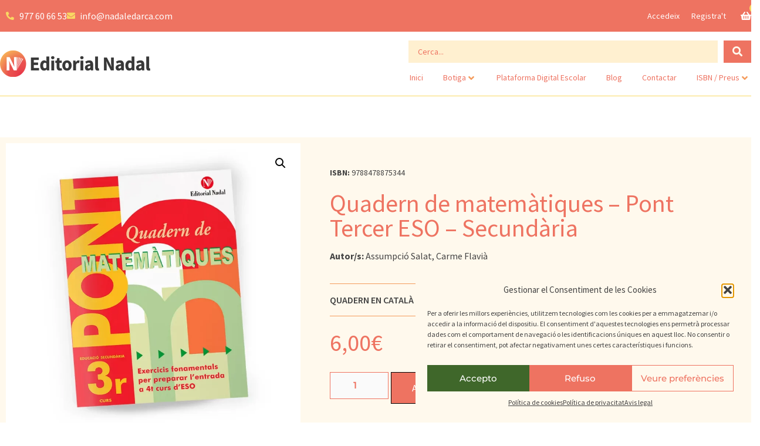

--- FILE ---
content_type: text/css
request_url: https://nadaledarca.cat/wp-content/uploads/elementor/css/post-14.css?ver=1768512371
body_size: 662
content:
.elementor-kit-14{--e-global-color-primary:#EE7361;--e-global-color-secondary:#F49B5B;--e-global-color-text:#F9D863;--e-global-color-accent:#434343;--e-global-color-5b7c42f:#FFFFFF;--e-global-color-d1c2ba6:#131313;--e-global-color-513e0aa:#FFF0D0;--e-global-color-6367851:#FFF9ED;--e-global-color-e9d80fd:#6D3E91;--e-global-color-987de7e:#E7D5EA;--e-global-color-760579a:#9E75B2;--e-global-typography-primary-font-family:"Source Sans Pro";--e-global-typography-primary-font-weight:400;--e-global-typography-secondary-font-family:"Source Sans Pro";--e-global-typography-secondary-font-weight:400;--e-global-typography-text-font-family:"Source Sans Pro";--e-global-typography-text-font-weight:400;--e-global-typography-accent-font-family:"Source Sans Pro";--e-global-typography-accent-font-weight:400;background-color:var( --e-global-color-5b7c42f );color:var( --e-global-color-accent );font-family:var( --e-global-typography-primary-font-family ), Sans-serif;font-weight:var( --e-global-typography-primary-font-weight );}.elementor-kit-14 button,.elementor-kit-14 input[type="button"],.elementor-kit-14 input[type="submit"],.elementor-kit-14 .elementor-button{background-color:var( --e-global-color-secondary );font-family:"Montserrat", Sans-serif;font-weight:600;color:var( --e-global-color-secondary );}.elementor-kit-14 e-page-transition{background-color:#FFBC7D;}.elementor-kit-14 a{color:var( --e-global-color-primary );font-family:var( --e-global-typography-primary-font-family ), Sans-serif;font-weight:var( --e-global-typography-primary-font-weight );}.elementor-kit-14 h1{color:var( --e-global-color-accent );font-family:var( --e-global-typography-primary-font-family ), Sans-serif;font-weight:var( --e-global-typography-primary-font-weight );}.elementor-kit-14 h2{color:var( --e-global-color-accent );font-family:var( --e-global-typography-primary-font-family ), Sans-serif;font-weight:var( --e-global-typography-primary-font-weight );}.elementor-kit-14 h3{color:var( --e-global-color-accent );font-family:var( --e-global-typography-primary-font-family ), Sans-serif;font-weight:var( --e-global-typography-primary-font-weight );}.elementor-kit-14 h4{color:var( --e-global-color-accent );font-family:var( --e-global-typography-primary-font-family ), Sans-serif;font-weight:var( --e-global-typography-primary-font-weight );}.elementor-kit-14 h5{color:var( --e-global-color-accent );font-family:var( --e-global-typography-primary-font-family ), Sans-serif;font-weight:var( --e-global-typography-primary-font-weight );}.elementor-kit-14 h6{color:var( --e-global-color-accent );font-family:var( --e-global-typography-primary-font-family ), Sans-serif;font-weight:var( --e-global-typography-primary-font-weight );}.elementor-kit-14 label{color:var( --e-global-color-primary );}.elementor-section.elementor-section-boxed > .elementor-container{max-width:1140px;}.e-con{--container-max-width:1140px;}.elementor-widget:not(:last-child){margin-block-end:20px;}.elementor-element{--widgets-spacing:20px 20px;--widgets-spacing-row:20px;--widgets-spacing-column:20px;}{}h1.entry-title{display:var(--page-title-display);}.elementor-lightbox{background-color:var( --e-global-color-513e0aa );--lightbox-ui-color:var( --e-global-color-secondary );--lightbox-ui-color-hover:var( --e-global-color-primary );--lightbox-text-color:var( --e-global-color-primary );}@media(max-width:1024px){.elementor-section.elementor-section-boxed > .elementor-container{max-width:1024px;}.e-con{--container-max-width:1024px;}}@media(max-width:767px){.elementor-section.elementor-section-boxed > .elementor-container{max-width:767px;}.e-con{--container-max-width:767px;}}/* Start custom CSS *//* Remove captcha badge */
.wpforms-recaptcha-container {
    display: none !important;
}/* End custom CSS */

--- FILE ---
content_type: text/css
request_url: https://nadaledarca.cat/wp-content/uploads/elementor/css/post-1874.css?ver=1768512371
body_size: 3974
content:
.elementor-1874 .elementor-element.elementor-element-1c17391 .elementor-repeater-item-321a6cc.jet-parallax-section__layout .jet-parallax-section__image{background-size:auto;}.elementor-bc-flex-widget .elementor-1874 .elementor-element.elementor-element-6a48516.elementor-column .elementor-widget-wrap{align-items:flex-end;}.elementor-1874 .elementor-element.elementor-element-6a48516.elementor-column.elementor-element[data-element_type="column"] > .elementor-widget-wrap.elementor-element-populated{align-content:flex-end;align-items:flex-end;}.elementor-1874 .elementor-element.elementor-element-6a48516 > .elementor-widget-wrap > .elementor-widget:not(.elementor-widget__width-auto):not(.elementor-widget__width-initial):not(:last-child):not(.elementor-absolute){margin-bottom:0px;}.pp-tooltip.pp-tooltip-{{ID}} .pp-tooltip-content{font-family:var( --e-global-typography-accent-font-family ), Sans-serif;font-weight:var( --e-global-typography-accent-font-weight );}.elementor-widget-icon-list .elementor-icon-list-item:not(:last-child):after{border-color:var( --e-global-color-text );}.elementor-widget-icon-list .elementor-icon-list-icon i{color:var( --e-global-color-primary );}.elementor-widget-icon-list .elementor-icon-list-icon svg{fill:var( --e-global-color-primary );}.elementor-widget-icon-list .elementor-icon-list-item > .elementor-icon-list-text, .elementor-widget-icon-list .elementor-icon-list-item > a{font-family:var( --e-global-typography-text-font-family ), Sans-serif;font-weight:var( --e-global-typography-text-font-weight );}.elementor-widget-icon-list .elementor-icon-list-text{color:var( --e-global-color-secondary );}.elementor-1874 .elementor-element.elementor-element-aea107e > .elementor-widget-container{margin:0px 0px 0px 0px;padding:0px 0px 0px 0px;}.elementor-1874 .elementor-element.elementor-element-aea107e .elementor-icon-list-items:not(.elementor-inline-items) .elementor-icon-list-item:not(:last-child){padding-block-end:calc(25px/2);}.elementor-1874 .elementor-element.elementor-element-aea107e .elementor-icon-list-items:not(.elementor-inline-items) .elementor-icon-list-item:not(:first-child){margin-block-start:calc(25px/2);}.elementor-1874 .elementor-element.elementor-element-aea107e .elementor-icon-list-items.elementor-inline-items .elementor-icon-list-item{margin-inline:calc(25px/2);}.elementor-1874 .elementor-element.elementor-element-aea107e .elementor-icon-list-items.elementor-inline-items{margin-inline:calc(-25px/2);}.elementor-1874 .elementor-element.elementor-element-aea107e .elementor-icon-list-items.elementor-inline-items .elementor-icon-list-item:after{inset-inline-end:calc(-25px/2);}.elementor-1874 .elementor-element.elementor-element-aea107e .elementor-icon-list-icon i{color:var( --e-global-color-text );transition:color 0.3s;}.elementor-1874 .elementor-element.elementor-element-aea107e .elementor-icon-list-icon svg{fill:var( --e-global-color-text );transition:fill 0.3s;}.elementor-1874 .elementor-element.elementor-element-aea107e{--e-icon-list-icon-size:14px;--icon-vertical-offset:0px;}.elementor-1874 .elementor-element.elementor-element-aea107e .elementor-icon-list-item > .elementor-icon-list-text, .elementor-1874 .elementor-element.elementor-element-aea107e .elementor-icon-list-item > a{font-family:"Source Sans Pro", Sans-serif;font-weight:400;}.elementor-1874 .elementor-element.elementor-element-aea107e .elementor-icon-list-text{color:var( --e-global-color-5b7c42f );transition:color 0.3s;}.elementor-1874 .elementor-element.elementor-element-1ce64ed > .elementor-widget-container{margin:0em 0em 0em 0em;padding:0em 0em 0em 0em;}.elementor-1874 .elementor-element.elementor-element-1ce64ed .elementor-icon-list-items:not(.elementor-inline-items) .elementor-icon-list-item:not(:last-child){padding-block-end:calc(25px/2);}.elementor-1874 .elementor-element.elementor-element-1ce64ed .elementor-icon-list-items:not(.elementor-inline-items) .elementor-icon-list-item:not(:first-child){margin-block-start:calc(25px/2);}.elementor-1874 .elementor-element.elementor-element-1ce64ed .elementor-icon-list-items.elementor-inline-items .elementor-icon-list-item{margin-inline:calc(25px/2);}.elementor-1874 .elementor-element.elementor-element-1ce64ed .elementor-icon-list-items.elementor-inline-items{margin-inline:calc(-25px/2);}.elementor-1874 .elementor-element.elementor-element-1ce64ed .elementor-icon-list-items.elementor-inline-items .elementor-icon-list-item:after{inset-inline-end:calc(-25px/2);}.elementor-1874 .elementor-element.elementor-element-1ce64ed .elementor-icon-list-icon i{color:var( --e-global-color-text );transition:color 0.3s;}.elementor-1874 .elementor-element.elementor-element-1ce64ed .elementor-icon-list-icon svg{fill:var( --e-global-color-text );transition:fill 0.3s;}.elementor-1874 .elementor-element.elementor-element-1ce64ed{--e-icon-list-icon-size:14px;--icon-vertical-offset:0px;}.elementor-1874 .elementor-element.elementor-element-1ce64ed .elementor-icon-list-item > .elementor-icon-list-text, .elementor-1874 .elementor-element.elementor-element-1ce64ed .elementor-icon-list-item > a{font-family:"Montserrat", Sans-serif;font-size:14px;font-weight:400;}.elementor-1874 .elementor-element.elementor-element-1ce64ed .elementor-icon-list-text{color:var( --e-global-color-5b7c42f );transition:color 0.3s;}.elementor-bc-flex-widget .elementor-1874 .elementor-element.elementor-element-ecf633d.elementor-column .elementor-widget-wrap{align-items:center;}.elementor-1874 .elementor-element.elementor-element-ecf633d.elementor-column.elementor-element[data-element_type="column"] > .elementor-widget-wrap.elementor-element-populated{align-content:center;align-items:center;}.elementor-1874 .elementor-element.elementor-element-ecf633d.elementor-column > .elementor-widget-wrap{justify-content:flex-end;}.elementor-1874 .elementor-element.elementor-element-ecf633d > .elementor-widget-wrap > .elementor-widget:not(.elementor-widget__width-auto):not(.elementor-widget__width-initial):not(:last-child):not(.elementor-absolute){margin-bottom:0px;}.elementor-1874 .elementor-element.elementor-element-ecf633d > .elementor-element-populated{margin:0px 0px 0px 0px;--e-column-margin-right:0px;--e-column-margin-left:0px;padding:0px 0px 0px 0px;}.elementor-widget-heading .elementor-heading-title{font-family:var( --e-global-typography-primary-font-family ), Sans-serif;font-weight:var( --e-global-typography-primary-font-weight );color:var( --e-global-color-primary );}.elementor-1874 .elementor-element.elementor-element-4b6921e{width:auto;max-width:auto;text-align:right;}.elementor-1874 .elementor-element.elementor-element-4b6921e > .elementor-widget-container{margin:0px 40px 0px 0px;padding:0px 0px 0px 0px;}.elementor-1874 .elementor-element.elementor-element-4b6921e .elementor-heading-title{font-size:14px;font-weight:900;color:var( --e-global-color-text );}.elementor-1874 .elementor-element.elementor-element-ee2380e{width:auto;max-width:auto;text-align:right;}.elementor-1874 .elementor-element.elementor-element-ee2380e > .elementor-widget-container{margin:0px 20px 0px 0px;padding:0px 0px 0px 0px;}.elementor-1874 .elementor-element.elementor-element-ee2380e .elementor-heading-title{font-size:14px;font-weight:600;color:var( --e-global-color-5b7c42f );}.elementor-1874 .elementor-element.elementor-element-dfb4f6b{width:auto;max-width:auto;text-align:right;}.elementor-1874 .elementor-element.elementor-element-dfb4f6b > .elementor-widget-container{margin:0px 20px 0px 0px;padding:0px 0px 0px 0px;}.elementor-1874 .elementor-element.elementor-element-dfb4f6b .elementor-heading-title{font-size:14px;font-weight:600;color:var( --e-global-color-5b7c42f );}.elementor-1874 .elementor-element.elementor-element-ba5e305{width:auto;max-width:auto;text-align:right;}.elementor-1874 .elementor-element.elementor-element-ba5e305 > .elementor-widget-container{margin:0px 20px 0px 0px;padding:0px 0px 0px 0px;}.elementor-1874 .elementor-element.elementor-element-ba5e305 .elementor-heading-title{font-size:14px;font-weight:600;color:var( --e-global-color-5b7c42f );}.pp-offcanvas-01aceca .pp-offcanvas-inner{background-color:var( --e-global-color-513e0aa );padding:20px 20px 20px 20px;}.elementor-1874 .elementor-element.elementor-element-01aceca{width:auto;max-width:auto;}.elementor-1874 .elementor-element.elementor-element-01aceca .pp-offcanvas-cart-container .pp-woo-cart-contents{color:var( --e-global-color-5b7c42f );}.elementor-1874 .elementor-element.elementor-element-01aceca .pp-woo-menu-cart-button .pp-mini-cart-button-icon{color:var( --e-global-color-5b7c42f );}.elementor-1874 .elementor-element.elementor-element-01aceca .pp-woo-menu-cart-button .pp-icon svg{fill:var( --e-global-color-5b7c42f );}.elementor-1874 .elementor-element.elementor-element-01aceca .pp-woo-menu-cart-button .pp-icon{margin-left:5px;}.elementor-1874 .elementor-element.elementor-element-01aceca .pp-cart-counter{color:var( --e-global-color-primary );background-color:var( --e-global-color-text );right:-1.3em;top:-1.3em;}.elementor-1874 .elementor-element.elementor-element-01aceca .pp-woo-menu-cart-counter-after .pp-cart-counter:before{border-right-color:var( --e-global-color-text );}#pp-offcanvas-01aceca{width:500px;}.pp-offcanvas-content-reveal.pp-offcanvas-open.pp-offcanvas-01aceca-open.pp-offcanvas-left .pp-offcanvas-container,
                    .pp-offcanvas-content-push.pp-offcanvas-open.pp-offcanvas-01aceca-open.pp-offcanvas-left .pp-offcanvas-container,
                    .pp-offcanvas-content-slide-along.pp-offcanvas-open.pp-offcanvas-01aceca-open.pp-offcanvas-left .pp-offcanvas-container{transform:translate3d(500px, 0, 0);}.pp-offcanvas-content-reveal.pp-offcanvas-open.pp-offcanvas-01aceca-open.pp-offcanvas-right .pp-offcanvas-container,
                    .pp-offcanvas-content-push.pp-offcanvas-open.pp-offcanvas-01aceca-open.pp-offcanvas-right .pp-offcanvas-container,
                    .pp-offcanvas-content-slide-along.pp-offcanvas-open.pp-offcanvas-01aceca-open.pp-offcanvas-right .pp-offcanvas-container{transform:translate3d(-500px, 0, 0);}.pp-offcanvas-01aceca .pp-woo-menu-cart-title{color:var( --e-global-color-primary );font-size:24px;}.pp-offcanvas-01aceca ul.product_list_widget li:not(:last-child){border-bottom-style:solid;}.pp-offcanvas-01aceca .pp-offcanvas-cart-items .mini_cart_item:nth-child(2n){color:var( --e-global-color-secondary );}.pp-offcanvas-01aceca .pp-offcanvas-cart-items .mini_cart_item a:not(.remove){color:var( --e-global-color-primary );line-height:1.1em;}.pp-offcanvas-cart.pp-offcanvas-01aceca ul li.woocommerce-mini-cart-item a img{float:left;width:45px;}.pp-offcanvas-01aceca .cart_list .quantity{color:var( --e-global-color-primary );}.pp-offcanvas-cart.pp-offcanvas-01aceca .woocommerce-mini-cart__empty-message{color:var( --e-global-color-primary );}.pp-offcanvas-01aceca .woocommerce-mini-cart__total{color:var( --e-global-color-primary );font-size:20px;}.pp-offcanvas-01aceca .buttons .button:not(.checkout){background-color:var( --e-global-color-513e0aa );color:var( --e-global-color-primary );border-style:solid;border-width:1px 1px 1px 1px;border-color:var( --e-global-color-primary );border-radius:0px 0px 0px 0px;}.pp-offcanvas-01aceca .buttons .button:not(.checkout):hover{background-color:var( --e-global-color-primary );color:var( --e-global-color-text );border-color:var( --e-global-color-primary );}.pp-offcanvas-01aceca .buttons .button.checkout{background-color:var( --e-global-color-primary );color:var( --e-global-color-text );border-style:solid;border-width:1px 1px 1px 1px;border-color:var( --e-global-color-primary );border-radius:0px 0px 0px 0px;}.pp-offcanvas-01aceca .buttons .button.checkout:hover{background-color:var( --e-global-color-text );color:var( --e-global-color-primary );border-color:var( --e-global-color-primary );}.pp-offcanvas-01aceca .pp-offcanvas-close{color:var( --e-global-color-primary );}.pp-offcanvas-01aceca .pp-offcanvas-close-icon:after, .pp-offcanvas-01aceca .pp-offcanvas-close-icon:before{background:var( --e-global-color-primary );}.elementor-1874 .elementor-element.elementor-element-1c17391:not(.elementor-motion-effects-element-type-background), .elementor-1874 .elementor-element.elementor-element-1c17391 > .elementor-motion-effects-container > .elementor-motion-effects-layer{background-color:var( --e-global-color-primary );}.elementor-1874 .elementor-element.elementor-element-1c17391 > .elementor-container{max-width:1280px;}.elementor-1874 .elementor-element.elementor-element-1c17391{transition:background 0.3s, border 0.3s, border-radius 0.3s, box-shadow 0.3s;padding:5px 0px 5px 0px;z-index:8;}.elementor-1874 .elementor-element.elementor-element-1c17391 > .elementor-background-overlay{transition:background 0.3s, border-radius 0.3s, opacity 0.3s;}.elementor-1874 .elementor-element.elementor-element-484a620 .elementor-repeater-item-73b289b.jet-parallax-section__layout .jet-parallax-section__image{background-size:auto;}.elementor-1874 .elementor-element.elementor-element-ec9a7dd > .elementor-widget-wrap > .elementor-widget:not(.elementor-widget__width-auto):not(.elementor-widget__width-initial):not(:last-child):not(.elementor-absolute){margin-bottom:0px;}.elementor-1874 .elementor-element.elementor-element-ec9a7dd > .elementor-element-populated{margin:0px 0px 0px 0px;--e-column-margin-right:0px;--e-column-margin-left:0px;padding:0px 0px 0px 0px;}.elementor-1874 .elementor-element.elementor-element-0c0b575 .elementor-repeater-item-9af821e.jet-parallax-section__layout .jet-parallax-section__image{background-size:auto;}.elementor-bc-flex-widget .elementor-1874 .elementor-element.elementor-element-665b130.elementor-column .elementor-widget-wrap{align-items:center;}.elementor-1874 .elementor-element.elementor-element-665b130.elementor-column.elementor-element[data-element_type="column"] > .elementor-widget-wrap.elementor-element-populated{align-content:center;align-items:center;}.elementor-1874 .elementor-element.elementor-element-665b130 > .elementor-element-populated{padding:0em 0em 0em 0em;}.elementor-widget-image .widget-image-caption{color:var( --e-global-color-text );font-family:var( --e-global-typography-text-font-family ), Sans-serif;font-weight:var( --e-global-typography-text-font-weight );}.elementor-bc-flex-widget .elementor-1874 .elementor-element.elementor-element-34a6a06.elementor-column .elementor-widget-wrap{align-items:center;}.elementor-1874 .elementor-element.elementor-element-34a6a06.elementor-column.elementor-element[data-element_type="column"] > .elementor-widget-wrap.elementor-element-populated{align-content:center;align-items:center;}.elementor-1874 .elementor-element.elementor-element-34a6a06.elementor-column > .elementor-widget-wrap{justify-content:flex-end;}.elementor-1874 .elementor-element.elementor-element-34a6a06 > .elementor-widget-wrap > .elementor-widget:not(.elementor-widget__width-auto):not(.elementor-widget__width-initial):not(:last-child):not(.elementor-absolute){margin-bottom:0px;}.elementor-1874 .elementor-element.elementor-element-34a6a06 > .elementor-element-populated{padding:0px 0px 0px 0px;}.elementor-widget-jet-ajax-search .jet-search-title-fields__item-label{font-family:var( --e-global-typography-text-font-family ), Sans-serif;font-weight:var( --e-global-typography-text-font-weight );}.elementor-widget-jet-ajax-search .jet-search-title-fields__item-value{font-family:var( --e-global-typography-text-font-family ), Sans-serif;font-weight:var( --e-global-typography-text-font-weight );}.elementor-widget-jet-ajax-search .jet-search-content-fields__item-label{font-family:var( --e-global-typography-text-font-family ), Sans-serif;font-weight:var( --e-global-typography-text-font-weight );}.elementor-widget-jet-ajax-search .jet-search-content-fields__item-value{font-family:var( --e-global-typography-text-font-family ), Sans-serif;font-weight:var( --e-global-typography-text-font-weight );}.elementor-1874 .elementor-element.elementor-element-c4d3209 .jet-ajax-search__source-results-item_icon svg{width:24px;}.elementor-1874 .elementor-element.elementor-element-c4d3209 .jet-ajax-search__source-results-item_icon{font-size:24px;}.elementor-1874 .elementor-element.elementor-element-c4d3209 > .elementor-widget-container{margin:0% 0% 0% 43%;}.elementor-1874 .elementor-element.elementor-element-c4d3209 .jet-ajax-search__field{font-family:var( --e-global-typography-text-font-family ), Sans-serif;font-weight:var( --e-global-typography-text-font-weight );color:var( --e-global-color-primary );background-color:var( --e-global-color-513e0aa );border-color:var( --e-global-color-513e0aa );}.elementor-1874 .elementor-element.elementor-element-c4d3209 .jet-ajax-search__field::placeholder{font-family:var( --e-global-typography-text-font-family ), Sans-serif;font-weight:var( --e-global-typography-text-font-weight );}.elementor-1874 .elementor-element.elementor-element-c4d3209 .jet-ajax-search__form--focus .jet-ajax-search__field{color:var( --e-global-color-primary );border-color:var( --e-global-color-primary );}.elementor-1874 .elementor-element.elementor-element-c4d3209 .jet-ajax-search__submit-icon{font-size:17px;}.elementor-1874 .elementor-element.elementor-element-c4d3209 .jet-ajax-search__submit{color:var( --e-global-color-6367851 );background-color:var( --e-global-color-primary );}.elementor-1874 .elementor-element.elementor-element-c4d3209 .jet-ajax-search__results-area{background-color:var( --e-global-color-6367851 );border-style:solid;border-width:1px 1px 1px 1px;border-color:var( --e-global-color-513e0aa );border-radius:0px 0px 0px 0px;}.elementor-1874 .elementor-element.elementor-element-c4d3209 .jet-ajax-search__results-count{font-family:"Source Sans Pro", Sans-serif;font-size:18px;font-weight:700;color:var( --e-global-color-primary );}.elementor-1874 .elementor-element.elementor-element-c4d3209 .jet-ajax-search__full-results{font-family:"Source Sans Pro", Sans-serif;font-size:18px;font-weight:600;color:var( --e-global-color-primary );}.elementor-1874 .elementor-element.elementor-element-c4d3209 .jet-ajax-search__spinner{color:var( --e-global-color-primary );}.elementor-1874 .elementor-element.elementor-element-910018a{width:auto;max-width:auto;--jmm-top-items-hor-padding:17px;--jmm-top-items-hor-align:right;--jmm-sub-menu-bg-color:#FFF9ED;--jmm-sub-menu-offset:0px;--jmm-mega-container-ver-padding:10px;--jmm-sub-items-ver-padding:10px;--jmm-top-item-icon-color:var( --e-global-color-secondary );--jmm-top-item-dropdown-icon-color:var( --e-global-color-secondary );--jmm-top-hover-item-icon-color:var( --e-global-color-primary );--jmm-top-hover-item-title-color:var( --e-global-color-primary );--jmm-top-hover-item-dropdown-color:var( --e-global-color-secondary );--jmm-sub-hover-item-title-color:var( --e-global-color-primary );--jmm-sub-hover-item-bg-color:#FFF0D0;--jmm-top-active-item-dropdown-color:var( --e-global-color-secondary );--jmm-dropdown-toggle-distance:0px;}.elementor-1874 .elementor-element.elementor-element-910018a > .elementor-widget-container{margin:0px -15px 0px 0px;padding:10px 0px 0px 0px;}.elementor-1874 .elementor-element.elementor-element-910018a .jet-mega-menu.jet-mega-menu--layout-horizontal .jet-mega-menu-item__link--top-level,
							.elementor-1874 .elementor-element.elementor-element-910018a .jet-mega-menu.jet-mega-menu--layout-vertical .jet-mega-menu-item__link--top-level{font-family:"Source Sans Pro", Sans-serif;font-size:14px;font-weight:400;}.elementor-1874 .elementor-element.elementor-element-910018a .jet-mega-menu.jet-mega-menu--layout-horizontal .jet-mega-menu-item__link--sub-level,
							.elementor-1874 .elementor-element.elementor-element-910018a .jet-mega-menu.jet-mega-menu--layout-vertical .jet-mega-menu-item__link--sub-level{font-size:14px;}.elementor-1874 .elementor-element.elementor-element-0c0b575{transition:background 0.3s, border 0.3s, border-radius 0.3s, box-shadow 0.3s;margin-top:0px;margin-bottom:0px;padding:0px 0px 0px 0px;z-index:2;}.elementor-1874 .elementor-element.elementor-element-0c0b575 > .elementor-background-overlay{transition:background 0.3s, border-radius 0.3s, opacity 0.3s;}.elementor-1874 .elementor-element.elementor-element-484a620:not(.elementor-motion-effects-element-type-background), .elementor-1874 .elementor-element.elementor-element-484a620 > .elementor-motion-effects-container > .elementor-motion-effects-layer{background-color:var( --e-global-color-5b7c42f );}.elementor-1874 .elementor-element.elementor-element-484a620 > .elementor-container{max-width:1280px;}.elementor-1874 .elementor-element.elementor-element-484a620{border-style:solid;border-width:0px 0px 1px 0px;border-color:var( --e-global-color-text );transition:background 0.3s, border 0.3s, border-radius 0.3s, box-shadow 0.3s;margin-top:0px;margin-bottom:0px;padding:15px 0px 15px 0px;z-index:5;}.elementor-1874 .elementor-element.elementor-element-484a620 > .elementor-background-overlay{transition:background 0.3s, border-radius 0.3s, opacity 0.3s;}.elementor-1874 .elementor-element.elementor-element-32d79c2 .elementor-repeater-item-73b289b.jet-parallax-section__layout .jet-parallax-section__image{background-size:auto;}.elementor-1874 .elementor-element.elementor-element-27b9967 > .elementor-widget-wrap > .elementor-widget:not(.elementor-widget__width-auto):not(.elementor-widget__width-initial):not(:last-child):not(.elementor-absolute){margin-bottom:0px;}.elementor-1874 .elementor-element.elementor-element-27b9967 > .elementor-element-populated{margin:0px 0px 0px 0px;--e-column-margin-right:0px;--e-column-margin-left:0px;padding:0px 0px 0px 0px;}.elementor-1874 .elementor-element.elementor-element-53a5908 .elementor-repeater-item-9af821e.jet-parallax-section__layout .jet-parallax-section__image{background-size:auto;}.elementor-1874 .elementor-element.elementor-element-f69b370 > .elementor-element-populated{padding:0em 0em 0em 0em;}.elementor-bc-flex-widget .elementor-1874 .elementor-element.elementor-element-8b03fd6.elementor-column .elementor-widget-wrap{align-items:center;}.elementor-1874 .elementor-element.elementor-element-8b03fd6.elementor-column.elementor-element[data-element_type="column"] > .elementor-widget-wrap.elementor-element-populated{align-content:center;align-items:center;}.elementor-1874 .elementor-element.elementor-element-8b03fd6.elementor-column > .elementor-widget-wrap{justify-content:flex-end;}.elementor-1874 .elementor-element.elementor-element-8b03fd6 > .elementor-element-populated{padding:0px 0px 0px 0px;}.elementor-1874 .elementor-element.elementor-element-9fc8a0e .jet-mobile-menu__toggle{background-color:var( --e-global-color-primary );border-style:none;padding:8px 8px 8px 8px;}.elementor-1874 .elementor-element.elementor-element-9fc8a0e .jet-mobile-menu__container .jet-mobile-menu__container-inner{background-color:var( --e-global-color-6367851 );}.elementor-1874 .elementor-element.elementor-element-9fc8a0e .jet-mobile-menu__toggle .jet-mobile-menu__toggle-icon{color:var( --e-global-color-6367851 );}.elementor-1874 .elementor-element.elementor-element-9fc8a0e .jet-mobile-menu__container .jet-mobile-menu__back i{color:var( --e-global-color-primary );}.elementor-1874 .elementor-element.elementor-element-9fc8a0e .jet-mobile-menu__container .jet-mobile-menu__back svg{color:var( --e-global-color-primary );}.elementor-1874 .elementor-element.elementor-element-9fc8a0e .jet-mobile-menu__breadcrumbs .breadcrumb-label{color:var( --e-global-color-primary );font-family:"Source Sans Pro", Sans-serif;font-weight:600;}.elementor-1874 .elementor-element.elementor-element-9fc8a0e .jet-mobile-menu__breadcrumbs .breadcrumb-divider{color:var( --e-global-color-primary );}.elementor-1874 .elementor-element.elementor-element-9fc8a0e .jet-mobile-menu__container{z-index:999;}.elementor-1874 .elementor-element.elementor-element-9fc8a0e .jet-mobile-menu-widget .jet-mobile-menu-cover{z-index:calc(999-1);background-color:var( --e-global-color-primary );}.elementor-1874 .elementor-element.elementor-element-9fc8a0e .jet-mobile-menu__item .jet-menu-label{color:var( --e-global-color-primary );}.elementor-1874 .elementor-element.elementor-element-9fc8a0e .jet-mobile-menu__item .jet-dropdown-arrow{color:var( --e-global-color-primary );}.elementor-1874 .elementor-element.elementor-element-53a5908{transition:background 0.3s, border 0.3s, border-radius 0.3s, box-shadow 0.3s;margin-top:0px;margin-bottom:0px;padding:0px 0px 0px 0px;}.elementor-1874 .elementor-element.elementor-element-53a5908 > .elementor-background-overlay{transition:background 0.3s, border-radius 0.3s, opacity 0.3s;}.elementor-1874 .elementor-element.elementor-element-32d79c2:not(.elementor-motion-effects-element-type-background), .elementor-1874 .elementor-element.elementor-element-32d79c2 > .elementor-motion-effects-container > .elementor-motion-effects-layer{background-color:var( --e-global-color-5b7c42f );}.elementor-1874 .elementor-element.elementor-element-32d79c2 > .elementor-container{max-width:1280px;}.elementor-1874 .elementor-element.elementor-element-32d79c2{border-style:none;transition:background 0.3s, border 0.3s, border-radius 0.3s, box-shadow 0.3s;margin-top:0px;margin-bottom:0px;padding:15px 0px 15px 0px;z-index:7;}.elementor-1874 .elementor-element.elementor-element-32d79c2 > .elementor-background-overlay{transition:background 0.3s, border-radius 0.3s, opacity 0.3s;}.elementor-1874 .elementor-element.elementor-element-411c63e .elementor-repeater-item-73b289b.jet-parallax-section__layout .jet-parallax-section__image{background-size:auto;}.elementor-1874 .elementor-element.elementor-element-9df1bf1 > .elementor-widget-wrap > .elementor-widget:not(.elementor-widget__width-auto):not(.elementor-widget__width-initial):not(:last-child):not(.elementor-absolute){margin-bottom:0px;}.elementor-1874 .elementor-element.elementor-element-9df1bf1 > .elementor-element-populated{margin:0px 0px 0px 0px;--e-column-margin-right:0px;--e-column-margin-left:0px;padding:0px 0px 0px 0px;}.elementor-1874 .elementor-element.elementor-element-ef54b7c .jet-ajax-search__source-results-item_icon svg{width:24px;}.elementor-1874 .elementor-element.elementor-element-ef54b7c .jet-ajax-search__source-results-item_icon{font-size:24px;}.elementor-1874 .elementor-element.elementor-element-ef54b7c > .elementor-widget-container{margin:0% 0% 0% 43%;}.elementor-1874 .elementor-element.elementor-element-ef54b7c .jet-ajax-search__field{font-family:var( --e-global-typography-text-font-family ), Sans-serif;font-weight:var( --e-global-typography-text-font-weight );color:var( --e-global-color-primary );background-color:var( --e-global-color-513e0aa );border-color:var( --e-global-color-513e0aa );}.elementor-1874 .elementor-element.elementor-element-ef54b7c .jet-ajax-search__field::placeholder{font-family:var( --e-global-typography-text-font-family ), Sans-serif;font-weight:var( --e-global-typography-text-font-weight );}.elementor-1874 .elementor-element.elementor-element-ef54b7c .jet-ajax-search__submit-icon{font-size:17px;}.elementor-1874 .elementor-element.elementor-element-ef54b7c .jet-ajax-search__submit{color:var( --e-global-color-6367851 );background-color:var( --e-global-color-primary );}.elementor-1874 .elementor-element.elementor-element-ef54b7c .jet-ajax-search__results-area{background-color:var( --e-global-color-6367851 );border-style:solid;border-width:1px 1px 1px 1px;border-color:var( --e-global-color-513e0aa );border-radius:0px 0px 0px 0px;}.elementor-1874 .elementor-element.elementor-element-ef54b7c .jet-ajax-search__item-link:hover{background-color:var( --e-global-color-text );}.elementor-1874 .elementor-element.elementor-element-ef54b7c .jet-ajax-search__full-results{font-family:"Source Sans Pro", Sans-serif;font-size:18px;font-weight:700;text-decoration:underline;color:var( --e-global-color-primary );}.elementor-1874 .elementor-element.elementor-element-ef54b7c .jet-ajax-search__arrow-button svg{width:24px;height:24px;}.elementor-1874 .elementor-element.elementor-element-ef54b7c .jet-ajax-search__arrow-button svg > *{fill:var( --e-global-color-6367851 );}.elementor-1874 .elementor-element.elementor-element-ef54b7c .jet-ajax-search__arrow-button{background-color:var( --e-global-color-primary );border-color:var( --e-global-color-primary );}.elementor-1874 .elementor-element.elementor-element-ef54b7c .jet-ajax-search__message{color:var( --e-global-color-primary );}.elementor-1874 .elementor-element.elementor-element-ef54b7c .jet-ajax-search__spinner{color:var( --e-global-color-primary );}.elementor-1874 .elementor-element.elementor-element-411c63e:not(.elementor-motion-effects-element-type-background), .elementor-1874 .elementor-element.elementor-element-411c63e > .elementor-motion-effects-container > .elementor-motion-effects-layer{background-color:var( --e-global-color-5b7c42f );}.elementor-1874 .elementor-element.elementor-element-411c63e > .elementor-container{max-width:1280px;}.elementor-1874 .elementor-element.elementor-element-411c63e{border-style:solid;border-width:0px 0px 1px 0px;border-color:var( --e-global-color-text );transition:background 0.3s, border 0.3s, border-radius 0.3s, box-shadow 0.3s;margin-top:0px;margin-bottom:0px;padding:15px 0px 15px 0px;}.elementor-1874 .elementor-element.elementor-element-411c63e > .elementor-background-overlay{transition:background 0.3s, border-radius 0.3s, opacity 0.3s;}.elementor-widget-button .elementor-button{background-color:var( --e-global-color-accent );font-family:var( --e-global-typography-accent-font-family ), Sans-serif;font-weight:var( --e-global-typography-accent-font-weight );}.elementor-1874 .elementor-element.elementor-element-ce631fe .elementor-button{background-color:var( --e-global-color-primary );font-family:"Roboto", Sans-serif;font-size:50px;font-weight:500;fill:var( --e-global-color-5b7c42f );color:var( --e-global-color-5b7c42f );border-radius:40px 40px 40px 40px;padding:8px 12px 8px 12px;}.elementor-1874 .elementor-element.elementor-element-ce631fe .elementor-button:hover, .elementor-1874 .elementor-element.elementor-element-ce631fe .elementor-button:focus{background-color:var( --e-global-color-secondary );color:var( --e-global-color-6367851 );}.elementor-1874 .elementor-element.elementor-element-ce631fe{width:auto;max-width:auto;bottom:70px;z-index:9999;}body:not(.rtl) .elementor-1874 .elementor-element.elementor-element-ce631fe{right:4%;}body.rtl .elementor-1874 .elementor-element.elementor-element-ce631fe{left:4%;}.elementor-1874 .elementor-element.elementor-element-ce631fe .elementor-button:hover svg, .elementor-1874 .elementor-element.elementor-element-ce631fe .elementor-button:focus svg{fill:var( --e-global-color-6367851 );}.elementor-theme-builder-content-area{height:400px;}.elementor-location-header:before, .elementor-location-footer:before{content:"";display:table;clear:both;}@media(min-width:768px){.elementor-1874 .elementor-element.elementor-element-665b130{width:20%;}.elementor-1874 .elementor-element.elementor-element-34a6a06{width:80%;}}@media(max-width:1024px) and (min-width:768px){.elementor-1874 .elementor-element.elementor-element-6a48516{width:45%;}.elementor-1874 .elementor-element.elementor-element-ecf633d{width:55%;}.elementor-1874 .elementor-element.elementor-element-665b130{width:25%;}.elementor-1874 .elementor-element.elementor-element-34a6a06{width:75%;}.elementor-1874 .elementor-element.elementor-element-f69b370{width:25%;}.elementor-1874 .elementor-element.elementor-element-8b03fd6{width:75%;}}@media(max-width:1024px){.elementor-1874 .elementor-element.elementor-element-6a48516 > .elementor-element-populated{margin:0px 0px 0px 0px;--e-column-margin-right:0px;--e-column-margin-left:0px;padding:10px 0px 10px 25px;}.elementor-1874 .elementor-element.elementor-element-aea107e .elementor-icon-list-item > .elementor-icon-list-text, .elementor-1874 .elementor-element.elementor-element-aea107e .elementor-icon-list-item > a{font-size:14px;}.elementor-1874 .elementor-element.elementor-element-ecf633d.elementor-column > .elementor-widget-wrap{justify-content:flex-end;}.elementor-1874 .elementor-element.elementor-element-ecf633d > .elementor-element-populated{padding:0px 29px 0px 0px;}.elementor-1874 .elementor-element.elementor-element-4b6921e{width:auto;max-width:auto;}.elementor-1874 .elementor-element.elementor-element-4b6921e > .elementor-widget-container{margin:0px 0px 0px 20px;}.elementor-1874 .elementor-element.elementor-element-ee2380e{width:auto;max-width:auto;}.elementor-1874 .elementor-element.elementor-element-ee2380e > .elementor-widget-container{margin:0px 0px 0px 20px;}.elementor-1874 .elementor-element.elementor-element-dfb4f6b{width:auto;max-width:auto;}.elementor-1874 .elementor-element.elementor-element-dfb4f6b > .elementor-widget-container{margin:0px 0px 0px 20px;}.elementor-1874 .elementor-element.elementor-element-ba5e305{width:auto;max-width:auto;}.elementor-1874 .elementor-element.elementor-element-ba5e305 > .elementor-widget-container{margin:0px 0px 0px 20px;}#pp-offcanvas-01aceca{width:500px;}.pp-offcanvas-content-reveal.pp-offcanvas-open.pp-offcanvas-01aceca-open.pp-offcanvas-left .pp-offcanvas-container,
                    .pp-offcanvas-content-push.pp-offcanvas-open.pp-offcanvas-01aceca-open.pp-offcanvas-left .pp-offcanvas-container,
                    .pp-offcanvas-content-slide-along.pp-offcanvas-open.pp-offcanvas-01aceca-open.pp-offcanvas-left .pp-offcanvas-container{transform:translate3d(500px, 0, 0);}.pp-offcanvas-content-reveal.pp-offcanvas-open.pp-offcanvas-01aceca-open.pp-offcanvas-right .pp-offcanvas-container,
                    .pp-offcanvas-content-push.pp-offcanvas-open.pp-offcanvas-01aceca-open.pp-offcanvas-right .pp-offcanvas-container,
                    .pp-offcanvas-content-slide-along.pp-offcanvas-open.pp-offcanvas-01aceca-open.pp-offcanvas-right .pp-offcanvas-container{transform:translate3d(-500px, 0, 0);}.elementor-1874 .elementor-element.elementor-element-665b130 > .elementor-element-populated{padding:15px 0px 15px 30px;}.elementor-1874 .elementor-element.elementor-element-34a6a06 > .elementor-element-populated{padding:0px 20px 0px 0px;}.elementor-1874 .elementor-element.elementor-element-c4d3209 > .elementor-widget-container{margin:0% 0% 0% 11%;}.elementor-1874 .elementor-element.elementor-element-910018a > .elementor-widget-container{margin:0px -5px 0px 0px;}.elementor-1874 .elementor-element.elementor-element-910018a{--jmm-top-items-hor-padding:7px;--jmm-top-items-gap:0px;}.elementor-1874 .elementor-element.elementor-element-f69b370 > .elementor-element-populated{padding:15px 0px 15px 30px;}.elementor-1874 .elementor-element.elementor-element-8b03fd6 > .elementor-element-populated{padding:0px 20px 0px 0px;}.elementor-1874 .elementor-element.elementor-element-ef54b7c > .elementor-widget-container{margin:0% 0% 0% 11%;}}@media(max-width:767px){.elementor-1874 .elementor-element.elementor-element-6a48516{width:26%;}.elementor-bc-flex-widget .elementor-1874 .elementor-element.elementor-element-6a48516.elementor-column .elementor-widget-wrap{align-items:center;}.elementor-1874 .elementor-element.elementor-element-6a48516.elementor-column.elementor-element[data-element_type="column"] > .elementor-widget-wrap.elementor-element-populated{align-content:center;align-items:center;}.elementor-1874 .elementor-element.elementor-element-6a48516 > .elementor-element-populated{padding:10px 0px 10px 20px;}.elementor-1874 .elementor-element.elementor-element-1ce64ed{width:auto;max-width:auto;}.elementor-1874 .elementor-element.elementor-element-1ce64ed .elementor-icon-list-items:not(.elementor-inline-items) .elementor-icon-list-item:not(:last-child){padding-block-end:calc(12px/2);}.elementor-1874 .elementor-element.elementor-element-1ce64ed .elementor-icon-list-items:not(.elementor-inline-items) .elementor-icon-list-item:not(:first-child){margin-block-start:calc(12px/2);}.elementor-1874 .elementor-element.elementor-element-1ce64ed .elementor-icon-list-items.elementor-inline-items .elementor-icon-list-item{margin-inline:calc(12px/2);}.elementor-1874 .elementor-element.elementor-element-1ce64ed .elementor-icon-list-items.elementor-inline-items{margin-inline:calc(-12px/2);}.elementor-1874 .elementor-element.elementor-element-1ce64ed .elementor-icon-list-items.elementor-inline-items .elementor-icon-list-item:after{inset-inline-end:calc(-12px/2);}.elementor-1874 .elementor-element.elementor-element-ecf633d{width:74%;}.elementor-1874 .elementor-element.elementor-element-ecf633d.elementor-column > .elementor-widget-wrap{justify-content:flex-end;}.elementor-1874 .elementor-element.elementor-element-ecf633d > .elementor-element-populated{margin:0px 0px 0px 0px;--e-column-margin-right:0px;--e-column-margin-left:0px;padding:0px 14px 0px 0px;}.elementor-1874 .elementor-element.elementor-element-4b6921e > .elementor-widget-container{margin:0px 10px 0px 0px;}.elementor-1874 .elementor-element.elementor-element-ee2380e > .elementor-widget-container{margin:0px 20px 0px 0px;}.elementor-1874 .elementor-element.elementor-element-dfb4f6b > .elementor-widget-container{margin:0px 0px 0px 10px;}.elementor-1874 .elementor-element.elementor-element-ba5e305 > .elementor-widget-container{margin:0px 10px 0px 10px;}#pp-offcanvas-01aceca{width:416px;}.pp-offcanvas-content-reveal.pp-offcanvas-open.pp-offcanvas-01aceca-open.pp-offcanvas-left .pp-offcanvas-container,
                    .pp-offcanvas-content-push.pp-offcanvas-open.pp-offcanvas-01aceca-open.pp-offcanvas-left .pp-offcanvas-container,
                    .pp-offcanvas-content-slide-along.pp-offcanvas-open.pp-offcanvas-01aceca-open.pp-offcanvas-left .pp-offcanvas-container{transform:translate3d(416px, 0, 0);}.pp-offcanvas-content-reveal.pp-offcanvas-open.pp-offcanvas-01aceca-open.pp-offcanvas-right .pp-offcanvas-container,
                    .pp-offcanvas-content-push.pp-offcanvas-open.pp-offcanvas-01aceca-open.pp-offcanvas-right .pp-offcanvas-container,
                    .pp-offcanvas-content-slide-along.pp-offcanvas-open.pp-offcanvas-01aceca-open.pp-offcanvas-right .pp-offcanvas-container{transform:translate3d(-416px, 0, 0);}.pp-offcanvas-01aceca .pp-offcanvas-cart-items ul.product_list_widget li.woocommerce-mini-cart-item{margin-bottom:0px;}.pp-offcanvas-01aceca .pp-offcanvas-cart-items .mini_cart_item a:not(.remove){font-size:14px;margin-bottom:0px;}.pp-offcanvas-cart.pp-offcanvas-01aceca ul li.woocommerce-mini-cart-item a img{width:0px;}.pp-offcanvas-01aceca .cart_list .quantity{font-size:14px;}.elementor-1874 .elementor-element.elementor-element-1c17391{margin-top:0px;margin-bottom:0px;padding:5px 0px 05px 0px;z-index:1;}.elementor-1874 .elementor-element.elementor-element-484a620{margin-top:0px;margin-bottom:0px;padding:0px 0px 0px 0px;}.elementor-1874 .elementor-element.elementor-element-f69b370{width:18%;}.elementor-bc-flex-widget .elementor-1874 .elementor-element.elementor-element-f69b370.elementor-column .elementor-widget-wrap{align-items:center;}.elementor-1874 .elementor-element.elementor-element-f69b370.elementor-column.elementor-element[data-element_type="column"] > .elementor-widget-wrap.elementor-element-populated{align-content:center;align-items:center;}.elementor-1874 .elementor-element.elementor-element-f69b370 > .elementor-element-populated{padding:10px 0px 10px 015px;}.elementor-1874 .elementor-element.elementor-element-cd1f02d{width:var( --container-widget-width, 40px );max-width:40px;--container-widget-width:40px;--container-widget-flex-grow:0;text-align:left;}.elementor-1874 .elementor-element.elementor-element-cd1f02d > .elementor-widget-container{margin:0px 0px 0px 0px;padding:0px 0px 0px 0px;}.elementor-1874 .elementor-element.elementor-element-8b03fd6{width:82%;}.elementor-bc-flex-widget .elementor-1874 .elementor-element.elementor-element-8b03fd6.elementor-column .elementor-widget-wrap{align-items:center;}.elementor-1874 .elementor-element.elementor-element-8b03fd6.elementor-column.elementor-element[data-element_type="column"] > .elementor-widget-wrap.elementor-element-populated{align-content:center;align-items:center;}.elementor-1874 .elementor-element.elementor-element-8b03fd6.elementor-column > .elementor-widget-wrap{justify-content:flex-end;}.elementor-1874 .elementor-element.elementor-element-8b03fd6 > .elementor-element-populated{margin:0px 10px 0px 0px;--e-column-margin-right:10px;--e-column-margin-left:0px;padding:0px 0px 0px 0px;}.elementor-1874 .elementor-element.elementor-element-9fc8a0e{width:auto;max-width:auto;z-index:8;}.elementor-1874 .elementor-element.elementor-element-9fc8a0e .jet-mobile-menu__toggle .jet-mobile-menu__toggle-icon i{font-size:20px;}.elementor-1874 .elementor-element.elementor-element-9fc8a0e .jet-mobile-menu__toggle .jet-mobile-menu__toggle-icon svg{width:20px;}.elementor-1874 .elementor-element.elementor-element-53a5908{margin-top:0px;margin-bottom:0px;z-index:9;}.elementor-1874 .elementor-element.elementor-element-32d79c2{margin-top:0px;margin-bottom:0px;padding:0px 0px 0px 0px;z-index:8;}.elementor-1874 .elementor-element.elementor-element-ef54b7c{width:100%;max-width:100%;}.elementor-1874 .elementor-element.elementor-element-ef54b7c > .elementor-widget-container{margin:0px 0px 0px 14px;padding:0px 10px 0px 0px;}.elementor-1874 .elementor-element.elementor-element-ef54b7c .jet-ajax-search__form{padding:0px 0px 0px 0px;}.elementor-1874 .elementor-element.elementor-element-ef54b7c .jet-ajax-search__field{padding:8px 8px 8px 8px;margin:0px 8px 0px 0px;}.elementor-1874 .elementor-element.elementor-element-ef54b7c .jet-ajax-search__submit{padding:10px 9px 9px 10px;margin:0px 0px 0px 0px;}.elementor-1874 .elementor-element.elementor-element-ef54b7c .jet-ajax-search__item-title{font-size:14px;line-height:1.2em;}.elementor-1874 .elementor-element.elementor-element-ef54b7c .jet-ajax-search__full-results{font-size:14px;}.elementor-1874 .elementor-element.elementor-element-411c63e{border-width:0px 0px 1px 0px;margin-top:0px;margin-bottom:0px;padding:0px 0px 10px 0px;z-index:7;}body:not(.rtl) .elementor-1874 .elementor-element.elementor-element-ce631fe{right:2.5%;}body.rtl .elementor-1874 .elementor-element.elementor-element-ce631fe{left:2.5%;}.elementor-1874 .elementor-element.elementor-element-ce631fe{bottom:100px;}.elementor-1874 .elementor-element.elementor-element-ce631fe .elementor-button{font-size:44px;}}/* Start custom CSS for heading, class: .elementor-element-4b6921e */.elementor-1874 .elementor-element.elementor-element-4b6921e a {
    font-weight: 700 !important;
}/* End custom CSS */
/* Start custom CSS for pp-woo-offcanvas-cart, class: .elementor-element-01aceca */@media (max-width: 767px) {.pp-offcanvas-content {
    width: 320px !important;
}
}
@media (min-width: 767px) {.pp-offcanvas-content {
    width: 500px !important;
}
}/* End custom CSS */
/* Start custom CSS for heading, class: .elementor-element-4b6921e */.elementor-1874 .elementor-element.elementor-element-4b6921e a {
    font-weight: 700 !important;
}/* End custom CSS */
/* Start custom CSS for pp-woo-offcanvas-cart, class: .elementor-element-01aceca */@media (max-width: 767px) {.pp-offcanvas-content {
    width: 320px !important;
}
}
@media (min-width: 767px) {.pp-offcanvas-content {
    width: 500px !important;
}
}/* End custom CSS */
/* Start custom CSS for jet-mega-menu, class: .elementor-element-910018a */.jet-mega-menu-mega-container__inner{
    padding: 0 !important;
}

.elementor-1874 .elementor-element.elementor-element-910018a #jet-mega-menu-item-19902374 > div.jet-mega-menu-sub-menu{
    margin-top: 16px !important;
}/* End custom CSS */
/* Start custom CSS for jet-mega-menu, class: .elementor-element-910018a */.jet-mega-menu-mega-container__inner{
    padding: 0 !important;
}

.elementor-1874 .elementor-element.elementor-element-910018a #jet-mega-menu-item-19902374 > div.jet-mega-menu-sub-menu{
    margin-top: 16px !important;
}/* End custom CSS */
/* Start custom CSS for jet-mega-menu, class: .elementor-element-910018a */.jet-mega-menu-mega-container__inner{
    padding: 0 !important;
}

.elementor-1874 .elementor-element.elementor-element-910018a #jet-mega-menu-item-19902374 > div.jet-mega-menu-sub-menu{
    margin-top: 16px !important;
}/* End custom CSS */
/* Start custom CSS for jet-mega-menu, class: .elementor-element-910018a */.jet-mega-menu-mega-container__inner{
    padding: 0 !important;
}

.elementor-1874 .elementor-element.elementor-element-910018a #jet-mega-menu-item-19902374 > div.jet-mega-menu-sub-menu{
    margin-top: 16px !important;
}/* End custom CSS */
/* Start custom CSS for section, class: .elementor-element-411c63e */.elementor-1874 .elementor-element.elementor-element-411c63e .elementor-sticky--active {
    z-index: 7 !important;
}/* End custom CSS */

--- FILE ---
content_type: text/css
request_url: https://nadaledarca.cat/wp-content/uploads/elementor/css/post-1906.css?ver=1768512372
body_size: 4246
content:
.elementor-1906 .elementor-element.elementor-element-1c039ef .elementor-repeater-item-b50b1c9.jet-parallax-section__layout .jet-parallax-section__image{background-size:auto;}.elementor-1906 .elementor-element.elementor-element-909abc6 > .elementor-widget-wrap > .elementor-widget:not(.elementor-widget__width-auto):not(.elementor-widget__width-initial):not(:last-child):not(.elementor-absolute){margin-bottom:0px;}.elementor-1906 .elementor-element.elementor-element-909abc6 > .elementor-element-populated{margin:0px 0px 0px 0px;--e-column-margin-right:0px;--e-column-margin-left:0px;padding:0px 0px 0px 0px;}.elementor-1906 .elementor-element.elementor-element-265222a .elementor-repeater-item-c509aec.jet-parallax-section__layout .jet-parallax-section__image{background-size:auto;}.elementor-1906 .elementor-element.elementor-element-3aace81 > .elementor-widget-wrap > .elementor-widget:not(.elementor-widget__width-auto):not(.elementor-widget__width-initial):not(:last-child):not(.elementor-absolute){margin-bottom:0px;}.elementor-1906 .elementor-element.elementor-element-3aace81 > .elementor-element-populated{margin:0px 0px 0px 0px;--e-column-margin-right:0px;--e-column-margin-left:0px;padding:0px 0px 0px 0px;}.pp-tooltip.pp-tooltip-{{ID}} .pp-tooltip-content{font-family:var( --e-global-typography-accent-font-family ), Sans-serif;font-weight:var( --e-global-typography-accent-font-weight );}.elementor-widget-heading .elementor-heading-title{font-family:var( --e-global-typography-primary-font-family ), Sans-serif;font-weight:var( --e-global-typography-primary-font-weight );color:var( --e-global-color-primary );}.elementor-1906 .elementor-element.elementor-element-65c6f8a > .elementor-widget-container{margin:0px 0px 0px 0px;padding:0px 0px 0px 0px;}.elementor-1906 .elementor-element.elementor-element-65c6f8a .elementor-heading-title{color:var( --e-global-color-5b7c42f );}.elementor-widget-divider{--divider-color:var( --e-global-color-secondary );}.elementor-widget-divider .elementor-divider__text{color:var( --e-global-color-secondary );font-family:var( --e-global-typography-secondary-font-family ), Sans-serif;font-weight:var( --e-global-typography-secondary-font-weight );}.elementor-widget-divider.elementor-view-stacked .elementor-icon{background-color:var( --e-global-color-secondary );}.elementor-widget-divider.elementor-view-framed .elementor-icon, .elementor-widget-divider.elementor-view-default .elementor-icon{color:var( --e-global-color-secondary );border-color:var( --e-global-color-secondary );}.elementor-widget-divider.elementor-view-framed .elementor-icon, .elementor-widget-divider.elementor-view-default .elementor-icon svg{fill:var( --e-global-color-secondary );}.elementor-1906 .elementor-element.elementor-element-3958a05{--divider-border-style:solid;--divider-color:var( --e-global-color-primary );--divider-border-width:2px;}.elementor-1906 .elementor-element.elementor-element-3958a05 > .elementor-widget-container{margin:0px 0px 0px 0px;padding:0px 0px 0px 0px;}.elementor-1906 .elementor-element.elementor-element-3958a05 .elementor-divider-separator{width:100%;}.elementor-1906 .elementor-element.elementor-element-3958a05 .elementor-divider{padding-block-start:15px;padding-block-end:15px;}.elementor-1906 .elementor-element.elementor-element-2640264 .elementor-repeater-item-5e88917.elementor-social-icon{background-color:#20101000;}.elementor-1906 .elementor-element.elementor-element-2640264 .elementor-repeater-item-5e88917.elementor-social-icon i{color:var( --e-global-color-5b7c42f );}.elementor-1906 .elementor-element.elementor-element-2640264 .elementor-repeater-item-5e88917.elementor-social-icon svg{fill:var( --e-global-color-5b7c42f );}.elementor-1906 .elementor-element.elementor-element-2640264 .elementor-repeater-item-34c7ab7.elementor-social-icon{background-color:#13131300;}.elementor-1906 .elementor-element.elementor-element-2640264 .elementor-repeater-item-34c7ab7.elementor-social-icon i{color:var( --e-global-color-5b7c42f );}.elementor-1906 .elementor-element.elementor-element-2640264 .elementor-repeater-item-34c7ab7.elementor-social-icon svg{fill:var( --e-global-color-5b7c42f );}.elementor-1906 .elementor-element.elementor-element-2640264 .elementor-repeater-item-e588e06.elementor-social-icon{background-color:#13131300;}.elementor-1906 .elementor-element.elementor-element-2640264 .elementor-repeater-item-e588e06.elementor-social-icon i{color:var( --e-global-color-5b7c42f );}.elementor-1906 .elementor-element.elementor-element-2640264 .elementor-repeater-item-e588e06.elementor-social-icon svg{fill:var( --e-global-color-5b7c42f );}.elementor-1906 .elementor-element.elementor-element-2640264 .elementor-repeater-item-9f3e178.elementor-social-icon{background-color:#F49B5B00;}.elementor-1906 .elementor-element.elementor-element-2640264 .elementor-repeater-item-9f3e178.elementor-social-icon i{color:#FFFFFF;}.elementor-1906 .elementor-element.elementor-element-2640264 .elementor-repeater-item-9f3e178.elementor-social-icon svg{fill:#FFFFFF;}.elementor-1906 .elementor-element.elementor-element-2640264{--grid-template-columns:repeat(0, auto);--icon-size:20px;--grid-column-gap:8px;}.elementor-1906 .elementor-element.elementor-element-2640264 .elementor-widget-container{text-align:left;}.elementor-1906 .elementor-element.elementor-element-2640264 .elementor-social-icon{--icon-padding:0.3em;}.elementor-1906 .elementor-element.elementor-element-6a14dd0{--spacer-size:50px;}.elementor-1906 .elementor-element.elementor-element-14389f0 > .elementor-widget-wrap > .elementor-widget:not(.elementor-widget__width-auto):not(.elementor-widget__width-initial):not(:last-child):not(.elementor-absolute){margin-bottom:0px;}.elementor-1906 .elementor-element.elementor-element-14389f0 > .elementor-element-populated{margin:0px 0px 0px 0px;--e-column-margin-right:0px;--e-column-margin-left:0px;padding:0px 0px 0px 0px;}.elementor-1906 .elementor-element.elementor-element-e13ac0d > .elementor-widget-container{margin:0px 0px 0px 0px;padding:0px 0px 0px 0px;}.elementor-1906 .elementor-element.elementor-element-e13ac0d .elementor-heading-title{color:var( --e-global-color-5b7c42f );}.elementor-1906 .elementor-element.elementor-element-931fc67{--divider-border-style:solid;--divider-color:var( --e-global-color-primary );--divider-border-width:2px;}.elementor-1906 .elementor-element.elementor-element-931fc67 > .elementor-widget-container{margin:0px 0px 0px 0px;padding:0px 0px 0px 0px;}.elementor-1906 .elementor-element.elementor-element-931fc67 .elementor-divider-separator{width:100%;}.elementor-1906 .elementor-element.elementor-element-931fc67 .elementor-divider{padding-block-start:15px;padding-block-end:15px;}.elementor-widget-icon-list .elementor-icon-list-item:not(:last-child):after{border-color:var( --e-global-color-text );}.elementor-widget-icon-list .elementor-icon-list-icon i{color:var( --e-global-color-primary );}.elementor-widget-icon-list .elementor-icon-list-icon svg{fill:var( --e-global-color-primary );}.elementor-widget-icon-list .elementor-icon-list-item > .elementor-icon-list-text, .elementor-widget-icon-list .elementor-icon-list-item > a{font-family:var( --e-global-typography-text-font-family ), Sans-serif;font-weight:var( --e-global-typography-text-font-weight );}.elementor-widget-icon-list .elementor-icon-list-text{color:var( --e-global-color-secondary );}.elementor-1906 .elementor-element.elementor-element-5a7a9ba .elementor-icon-list-items:not(.elementor-inline-items) .elementor-icon-list-item:not(:last-child){padding-block-end:calc(0px/2);}.elementor-1906 .elementor-element.elementor-element-5a7a9ba .elementor-icon-list-items:not(.elementor-inline-items) .elementor-icon-list-item:not(:first-child){margin-block-start:calc(0px/2);}.elementor-1906 .elementor-element.elementor-element-5a7a9ba .elementor-icon-list-items.elementor-inline-items .elementor-icon-list-item{margin-inline:calc(0px/2);}.elementor-1906 .elementor-element.elementor-element-5a7a9ba .elementor-icon-list-items.elementor-inline-items{margin-inline:calc(-0px/2);}.elementor-1906 .elementor-element.elementor-element-5a7a9ba .elementor-icon-list-items.elementor-inline-items .elementor-icon-list-item:after{inset-inline-end:calc(-0px/2);}.elementor-1906 .elementor-element.elementor-element-5a7a9ba .elementor-icon-list-icon i{color:var( --e-global-color-5b7c42f );transition:color 0.3s;}.elementor-1906 .elementor-element.elementor-element-5a7a9ba .elementor-icon-list-icon svg{fill:var( --e-global-color-5b7c42f );transition:fill 0.3s;}.elementor-1906 .elementor-element.elementor-element-5a7a9ba{--e-icon-list-icon-size:40px;--icon-vertical-offset:0px;}.elementor-1906 .elementor-element.elementor-element-5a7a9ba .elementor-icon-list-text{transition:color 0.3s;}.elementor-1906 .elementor-element.elementor-element-265222a > .elementor-container{max-width:1440px;}.elementor-1906 .elementor-element.elementor-element-265222a{margin-top:0px;margin-bottom:0px;padding:0px 0px 0px 0px;}.elementor-1906 .elementor-element.elementor-element-a8074b7 > .elementor-container > .elementor-column > .elementor-widget-wrap{align-content:flex-start;align-items:flex-start;}.elementor-1906 .elementor-element.elementor-element-a8074b7 .elementor-repeater-item-3e61065.jet-parallax-section__layout .jet-parallax-section__image{background-size:auto;}.elementor-bc-flex-widget .elementor-1906 .elementor-element.elementor-element-971a0e8.elementor-column .elementor-widget-wrap{align-items:flex-start;}.elementor-1906 .elementor-element.elementor-element-971a0e8.elementor-column.elementor-element[data-element_type="column"] > .elementor-widget-wrap.elementor-element-populated{align-content:flex-start;align-items:flex-start;}.elementor-1906 .elementor-element.elementor-element-971a0e8 > .elementor-widget-wrap > .elementor-widget:not(.elementor-widget__width-auto):not(.elementor-widget__width-initial):not(:last-child):not(.elementor-absolute){margin-bottom:0px;}.elementor-1906 .elementor-element.elementor-element-971a0e8 > .elementor-element-populated{margin:0px 0px 0px 0px;--e-column-margin-right:0px;--e-column-margin-left:0px;padding:0px 35px 0px 0px;}.elementor-1906 .elementor-element.elementor-element-6e8368a > .elementor-widget-container{margin:0px 0px 0px 0px;padding:0px 0px 0px 0px;}.elementor-1906 .elementor-element.elementor-element-6e8368a .elementor-heading-title{font-family:var( --e-global-typography-primary-font-family ), Sans-serif;font-weight:var( --e-global-typography-primary-font-weight );color:var( --e-global-color-5b7c42f );}.elementor-1906 .elementor-element.elementor-element-39398b8{--divider-border-style:solid;--divider-color:var( --e-global-color-primary );--divider-border-width:2px;}.elementor-1906 .elementor-element.elementor-element-39398b8 > .elementor-widget-container{margin:0px 0px 0px 0px;padding:0px 0px 0px 0px;}.elementor-1906 .elementor-element.elementor-element-39398b8 .elementor-divider-separator{width:100%;}.elementor-1906 .elementor-element.elementor-element-39398b8 .elementor-divider{padding-block-start:15px;padding-block-end:15px;}.elementor-1906 .elementor-element.elementor-element-7d03665 .elementor-repeater-item-5e88917.elementor-social-icon{background-color:#65993300;}.elementor-1906 .elementor-element.elementor-element-7d03665 .elementor-repeater-item-5e88917.elementor-social-icon i{color:var( --e-global-color-5b7c42f );}.elementor-1906 .elementor-element.elementor-element-7d03665 .elementor-repeater-item-5e88917.elementor-social-icon svg{fill:var( --e-global-color-5b7c42f );}.elementor-1906 .elementor-element.elementor-element-7d03665 .elementor-repeater-item-77ae330.elementor-social-icon{background-color:#65993300;}.elementor-1906 .elementor-element.elementor-element-7d03665 .elementor-repeater-item-77ae330.elementor-social-icon i{color:var( --e-global-color-5b7c42f );}.elementor-1906 .elementor-element.elementor-element-7d03665 .elementor-repeater-item-77ae330.elementor-social-icon svg{fill:var( --e-global-color-5b7c42f );}.elementor-1906 .elementor-element.elementor-element-7d03665 .elementor-repeater-item-e588e06.elementor-social-icon{background-color:#C9D75200;}.elementor-1906 .elementor-element.elementor-element-7d03665 .elementor-repeater-item-e588e06.elementor-social-icon i{color:var( --e-global-color-5b7c42f );}.elementor-1906 .elementor-element.elementor-element-7d03665 .elementor-repeater-item-e588e06.elementor-social-icon svg{fill:var( --e-global-color-5b7c42f );}.elementor-1906 .elementor-element.elementor-element-7d03665 .elementor-repeater-item-9f3e178.elementor-social-icon{background-color:#65993300;}.elementor-1906 .elementor-element.elementor-element-7d03665 .elementor-repeater-item-9f3e178.elementor-social-icon i{color:var( --e-global-color-5b7c42f );}.elementor-1906 .elementor-element.elementor-element-7d03665 .elementor-repeater-item-9f3e178.elementor-social-icon svg{fill:var( --e-global-color-5b7c42f );}.elementor-1906 .elementor-element.elementor-element-7d03665{--grid-template-columns:repeat(0, auto);--icon-size:20px;--grid-column-gap:8px;}.elementor-1906 .elementor-element.elementor-element-7d03665 .elementor-widget-container{text-align:left;}.elementor-1906 .elementor-element.elementor-element-7d03665 .elementor-social-icon{--icon-padding:0.3em;}.elementor-1906 .elementor-element.elementor-element-e250e94{--spacer-size:112px;}.elementor-1906 .elementor-element.elementor-element-b6fdaf8 > .elementor-widget-container{margin:0px 0px 0px 0px;padding:0px 0px 0px 0px;}.elementor-1906 .elementor-element.elementor-element-b6fdaf8 .elementor-heading-title{color:var( --e-global-color-5b7c42f );}.elementor-1906 .elementor-element.elementor-element-ede83e9{--divider-border-style:solid;--divider-color:var( --e-global-color-primary );--divider-border-width:2px;}.elementor-1906 .elementor-element.elementor-element-ede83e9 > .elementor-widget-container{margin:0px 0px 0px 0px;padding:0px 0px 0px 0px;}.elementor-1906 .elementor-element.elementor-element-ede83e9 .elementor-divider-separator{width:100%;}.elementor-1906 .elementor-element.elementor-element-ede83e9 .elementor-divider{padding-block-start:15px;padding-block-end:15px;}.elementor-1906 .elementor-element.elementor-element-d3c18d1 .elementor-icon-list-items:not(.elementor-inline-items) .elementor-icon-list-item:not(:last-child){padding-block-end:calc(0px/2);}.elementor-1906 .elementor-element.elementor-element-d3c18d1 .elementor-icon-list-items:not(.elementor-inline-items) .elementor-icon-list-item:not(:first-child){margin-block-start:calc(0px/2);}.elementor-1906 .elementor-element.elementor-element-d3c18d1 .elementor-icon-list-items.elementor-inline-items .elementor-icon-list-item{margin-inline:calc(0px/2);}.elementor-1906 .elementor-element.elementor-element-d3c18d1 .elementor-icon-list-items.elementor-inline-items{margin-inline:calc(-0px/2);}.elementor-1906 .elementor-element.elementor-element-d3c18d1 .elementor-icon-list-items.elementor-inline-items .elementor-icon-list-item:after{inset-inline-end:calc(-0px/2);}.elementor-1906 .elementor-element.elementor-element-d3c18d1 .elementor-icon-list-icon i{color:var( --e-global-color-5b7c42f );transition:color 0.3s;}.elementor-1906 .elementor-element.elementor-element-d3c18d1 .elementor-icon-list-icon svg{fill:var( --e-global-color-5b7c42f );transition:fill 0.3s;}.elementor-1906 .elementor-element.elementor-element-d3c18d1{--e-icon-list-icon-size:40px;--icon-vertical-offset:0px;}.elementor-1906 .elementor-element.elementor-element-d3c18d1 .elementor-icon-list-text{transition:color 0.3s;}.elementor-1906 .elementor-element.elementor-element-b7c7191 > .elementor-widget-wrap > .elementor-widget:not(.elementor-widget__width-auto):not(.elementor-widget__width-initial):not(:last-child):not(.elementor-absolute){margin-bottom:0px;}.elementor-1906 .elementor-element.elementor-element-b7c7191 > .elementor-element-populated{margin:0px 0px 0px 0px;--e-column-margin-right:0px;--e-column-margin-left:0px;padding:0px 0px 30px 0px;}.elementor-1906 .elementor-element.elementor-element-7e424a3 > .elementor-widget-container{margin:0px 0px 0px 0px;padding:0px 0px 0px 0px;}.elementor-1906 .elementor-element.elementor-element-7e424a3 .elementor-heading-title{color:var( --e-global-color-5b7c42f );}.elementor-1906 .elementor-element.elementor-element-0b1ed98{--divider-border-style:solid;--divider-color:var( --e-global-color-primary );--divider-border-width:2px;}.elementor-1906 .elementor-element.elementor-element-0b1ed98 > .elementor-widget-container{margin:0px 0px 0px 0px;padding:0px 0px 0px 0px;}.elementor-1906 .elementor-element.elementor-element-0b1ed98 .elementor-divider-separator{width:100%;}.elementor-1906 .elementor-element.elementor-element-0b1ed98 .elementor-divider{padding-block-start:15px;padding-block-end:15px;}.elementor-widget-pp-wpforms .pp-contact-form-description, .elementor-widget-pp-wpforms .wpforms-description{font-family:var( --e-global-typography-accent-font-family ), Sans-serif;font-weight:var( --e-global-typography-accent-font-weight );}.elementor-widget-pp-wpforms .pp-wpforms .wpforms-field-label{font-family:var( --e-global-typography-accent-font-family ), Sans-serif;font-weight:var( --e-global-typography-accent-font-weight );}.elementor-widget-pp-wpforms .pp-wpforms .wpforms-field input:not([type=radio]):not([type=checkbox]):not([type=submit]):not([type=button]):not([type=image]):not([type=file]), .elementor-widget-pp-wpforms .pp-wpforms .wpforms-container .wpforms-form .choices__inner, .elementor-widget-pp-wpforms .pp-wpforms .wpforms-field textarea, .elementor-widget-pp-wpforms .pp-wpforms .wpforms-field select{font-family:var( --e-global-typography-accent-font-family ), Sans-serif;font-weight:var( --e-global-typography-accent-font-weight );}.elementor-widget-pp-wpforms .pp-wpforms .wpforms-submit-container .wpforms-submit{font-family:var( --e-global-typography-accent-font-family ), Sans-serif;font-weight:var( --e-global-typography-accent-font-weight );}.elementor-1906 .elementor-element.elementor-element-e465c11 > .elementor-widget-container{margin:-10px 0px 0px 0px;}.elementor-1906 .elementor-element.elementor-element-e465c11 .pp-wpforms label.wpforms-error{display:block !important;}.elementor-1906 .elementor-element.elementor-element-e465c11 .wpforms-head-container, .elementor-1906 .elementor-element.elementor-element-e465c11 .pp-wpforms-heading{text-align:left;}.elementor-1906 .elementor-element.elementor-element-e465c11 .pp-contact-form-title, .elementor-1906 .elementor-element.elementor-element-e465c11 .wpforms-title{font-family:"Source Sans Pro", Sans-serif;font-weight:400;line-height:1.2em;}.elementor-1906 .elementor-element.elementor-element-e465c11 .pp-contact-form-description, .elementor-1906 .elementor-element.elementor-element-e465c11 .wpforms-description{font-family:"Source Sans Pro", Sans-serif;font-weight:400;line-height:1.2em;}.elementor-1906 .elementor-element.elementor-element-e465c11 .pp-wpforms .wpforms-field-label{color:var( --e-global-color-6367851 );font-family:"Source Sans Pro", Sans-serif;font-size:14px;font-weight:400;line-height:1.2em;}.elementor-1906 .elementor-element.elementor-element-e465c11 .pp-wpforms .wpforms-field input:not([type=radio]):not([type=checkbox]):not([type=submit]):not([type=button]):not([type=image]):not([type=file]), .elementor-1906 .elementor-element.elementor-element-e465c11 .pp-wpforms .wpforms-container .wpforms-form .choices__inner, .elementor-1906 .elementor-element.elementor-element-e465c11 .pp-wpforms .wpforms-field textarea, .elementor-1906 .elementor-element.elementor-element-e465c11 .pp-wpforms .wpforms-field select{background-color:#F9FBEC2B;color:var( --e-global-color-text );border-style:solid;border-width:0px 0px 1px 0px;border-color:var( --e-global-color-text );font-family:"Source Sans Pro", Sans-serif;font-weight:400;line-height:1.2em;}.elementor-1906 .elementor-element.elementor-element-e465c11 .pp-wpforms .wpforms-field input:not([type=radio]):not([type=checkbox]):not([type=submit]):not([type=button]):not([type=image]):not([type=file]), .elementor-1906 .elementor-element.elementor-element-e465c11 .pp-wpforms .wpforms-field textarea, .elementor-1906 .elementor-element.elementor-element-e465c11 .pp-wpforms .wpforms-field select{padding:0px 0px 0px 0px;}.elementor-1906 .elementor-element.elementor-element-e465c11 .pp-wpforms .wpforms-field{margin-bottom:0px;}.elementor-1906 .elementor-element.elementor-element-e465c11 .pp-wpforms .wpforms-field .wpforms-field-description, .elementor-1906 .elementor-element.elementor-element-e465c11 .pp-wpforms .wpforms-field .wpforms-field-sublabel{color:var( --e-global-color-6367851 );}.elementor-1906 .elementor-element.elementor-element-e465c11 .pp-custom-radio-checkbox input[type="checkbox"], .elementor-1906 .elementor-element.elementor-element-e465c11 .pp-custom-radio-checkbox input[type="radio"]{width:15px !important;height:15px;background:#FFF9ED00;border-width:2px;border-color:var( --e-global-color-text );}.elementor-1906 .elementor-element.elementor-element-e465c11 .pp-custom-radio-checkbox input[type="checkbox"]:checked:before, .elementor-1906 .elementor-element.elementor-element-e465c11 .pp-custom-radio-checkbox input[type="radio"]:checked:before{background:var( --e-global-color-text );}.elementor-1906 .elementor-element.elementor-element-e465c11 .pp-wpforms .wpforms-submit-container .wpforms-submit{width:100%;font-family:"Source Sans Pro", Sans-serif;font-weight:600;color:var( --e-global-color-primary );background-color:var( --e-global-color-text );border-style:solid;border-width:2px 2px 2px 2px;border-color:var( --e-global-color-text );border-radius:0px 0px 0px 0px;padding:6px 0px 6px 0px;}.elementor-1906 .elementor-element.elementor-element-e465c11 .pp-wpforms .wpforms-submit-container .wpforms-submit:hover{color:var( --e-global-color-text );background:var( --e-global-color-secondary );border-color:var( --e-global-color-text );}.elementor-1906 .elementor-element.elementor-element-e465c11 .pp-wpforms input.wpforms-error, .elementor-1906 .elementor-element.elementor-element-e465c11 .pp-wpforms textarea.wpforms-error{border-width:1px;}.elementor-1906 .elementor-element.elementor-element-e465c11 .pp-wpforms .wpforms-confirmation-container-full{font-family:var( --e-global-typography-primary-font-family ), Sans-serif;font-weight:var( --e-global-typography-primary-font-weight );}.elementor-1906 .elementor-element.elementor-element-cde0266 > .elementor-widget-wrap > .elementor-widget:not(.elementor-widget__width-auto):not(.elementor-widget__width-initial):not(:last-child):not(.elementor-absolute){margin-bottom:0px;}.elementor-1906 .elementor-element.elementor-element-cde0266 > .elementor-element-populated{margin:0px 0px 0px 0px;--e-column-margin-right:0px;--e-column-margin-left:0px;padding:0px 0px 0px 35px;}.elementor-1906 .elementor-element.elementor-element-f1293d9 > .elementor-widget-container{margin:0px 0px 0px 0px;padding:0px 0px 0px 0px;}.elementor-1906 .elementor-element.elementor-element-f1293d9 .elementor-heading-title{color:var( --e-global-color-5b7c42f );}.elementor-1906 .elementor-element.elementor-element-141d0e5{--divider-border-style:solid;--divider-color:var( --e-global-color-primary );--divider-border-width:2px;}.elementor-1906 .elementor-element.elementor-element-141d0e5 > .elementor-widget-container{margin:0% 0% 0% 0%;padding:0px 0px 0px 0px;}.elementor-1906 .elementor-element.elementor-element-141d0e5 .elementor-divider-separator{width:100%;}.elementor-1906 .elementor-element.elementor-element-141d0e5 .elementor-divider{padding-block-start:15px;padding-block-end:15px;}.elementor-1906 .elementor-element.elementor-element-a840cc9 > .elementor-widget-container{margin:0px 0px 0px 0px;padding:0px 0px 0px 0px;}.elementor-1906 .elementor-element.elementor-element-a840cc9 .elementor-icon-list-items:not(.elementor-inline-items) .elementor-icon-list-item:not(:last-child){padding-block-end:calc(8px/2);}.elementor-1906 .elementor-element.elementor-element-a840cc9 .elementor-icon-list-items:not(.elementor-inline-items) .elementor-icon-list-item:not(:first-child){margin-block-start:calc(8px/2);}.elementor-1906 .elementor-element.elementor-element-a840cc9 .elementor-icon-list-items.elementor-inline-items .elementor-icon-list-item{margin-inline:calc(8px/2);}.elementor-1906 .elementor-element.elementor-element-a840cc9 .elementor-icon-list-items.elementor-inline-items{margin-inline:calc(-8px/2);}.elementor-1906 .elementor-element.elementor-element-a840cc9 .elementor-icon-list-items.elementor-inline-items .elementor-icon-list-item:after{inset-inline-end:calc(-8px/2);}.elementor-1906 .elementor-element.elementor-element-a840cc9 .elementor-icon-list-icon i{color:var( --e-global-color-text );transition:color 0.3s;}.elementor-1906 .elementor-element.elementor-element-a840cc9 .elementor-icon-list-icon svg{fill:var( --e-global-color-text );transition:fill 0.3s;}.elementor-1906 .elementor-element.elementor-element-a840cc9{--e-icon-list-icon-size:14px;--icon-vertical-offset:0px;}.elementor-1906 .elementor-element.elementor-element-a840cc9 .elementor-icon-list-item > .elementor-icon-list-text, .elementor-1906 .elementor-element.elementor-element-a840cc9 .elementor-icon-list-item > a{font-family:"Montserrat", Sans-serif;font-size:14px;font-weight:400;}.elementor-1906 .elementor-element.elementor-element-a840cc9 .elementor-icon-list-text{color:var( --e-global-color-5b7c42f );transition:color 0.3s;}.elementor-1906 .elementor-element.elementor-element-e9e0fee{--spacer-size:29px;}.elementor-widget-button .elementor-button{background-color:var( --e-global-color-accent );font-family:var( --e-global-typography-accent-font-family ), Sans-serif;font-weight:var( --e-global-typography-accent-font-weight );}.elementor-1906 .elementor-element.elementor-element-957ce52 .elementor-button{background-color:var( --e-global-color-text );font-family:"Source Sans Pro", Sans-serif;font-weight:600;fill:var( --e-global-color-primary );color:var( --e-global-color-primary );border-style:solid;border-color:var( --e-global-color-text );border-radius:0px 0px 0px 0px;padding:8px 30px 8px 30px;}.elementor-1906 .elementor-element.elementor-element-957ce52 .elementor-button:hover, .elementor-1906 .elementor-element.elementor-element-957ce52 .elementor-button:focus{background-color:#FFF9ED00;color:var( --e-global-color-6367851 );border-color:var( --e-global-color-6367851 );}.elementor-1906 .elementor-element.elementor-element-957ce52 .elementor-button-content-wrapper{flex-direction:row-reverse;}.elementor-1906 .elementor-element.elementor-element-957ce52 .elementor-button .elementor-button-content-wrapper{gap:12px;}.elementor-1906 .elementor-element.elementor-element-957ce52 .elementor-button:hover svg, .elementor-1906 .elementor-element.elementor-element-957ce52 .elementor-button:focus svg{fill:var( --e-global-color-6367851 );}.elementor-1906 .elementor-element.elementor-element-fba716f .elementor-button{background-color:#43434300;font-family:"Source Sans Pro", Sans-serif;font-weight:600;fill:var( --e-global-color-6367851 );color:var( --e-global-color-6367851 );border-style:solid;border-radius:0px 0px 0px 0px;padding:8px 30px 8px 30px;}.elementor-1906 .elementor-element.elementor-element-fba716f .elementor-button:hover, .elementor-1906 .elementor-element.elementor-element-fba716f .elementor-button:focus{background-color:var( --e-global-color-text );color:var( --e-global-color-primary );border-color:var( --e-global-color-text );}.elementor-1906 .elementor-element.elementor-element-fba716f > .elementor-widget-container{margin:14px 0px 0px 0px;}.elementor-1906 .elementor-element.elementor-element-fba716f .elementor-button-content-wrapper{flex-direction:row-reverse;}.elementor-1906 .elementor-element.elementor-element-fba716f .elementor-button .elementor-button-content-wrapper{gap:12px;}.elementor-1906 .elementor-element.elementor-element-fba716f .elementor-button:hover svg, .elementor-1906 .elementor-element.elementor-element-fba716f .elementor-button:focus svg{fill:var( --e-global-color-primary );}.elementor-1906 .elementor-element.elementor-element-1243869 .elementor-button{background-color:#43434300;font-family:"Source Sans Pro", Sans-serif;font-weight:600;fill:var( --e-global-color-6367851 );color:var( --e-global-color-6367851 );border-style:solid;border-radius:0px 0px 0px 0px;padding:8px 30px 8px 30px;}.elementor-1906 .elementor-element.elementor-element-1243869 .elementor-button:hover, .elementor-1906 .elementor-element.elementor-element-1243869 .elementor-button:focus{background-color:var( --e-global-color-text );color:var( --e-global-color-primary );border-color:var( --e-global-color-text );}.elementor-1906 .elementor-element.elementor-element-1243869 > .elementor-widget-container{margin:14px 0px 0px 0px;}.elementor-1906 .elementor-element.elementor-element-1243869 .elementor-button-content-wrapper{flex-direction:row-reverse;}.elementor-1906 .elementor-element.elementor-element-1243869 .elementor-button .elementor-button-content-wrapper{gap:12px;}.elementor-1906 .elementor-element.elementor-element-1243869 .elementor-button:hover svg, .elementor-1906 .elementor-element.elementor-element-1243869 .elementor-button:focus svg{fill:var( --e-global-color-primary );}.elementor-1906 .elementor-element.elementor-element-a8074b7 > .elementor-container{max-width:1440px;}.elementor-1906 .elementor-element.elementor-element-a8074b7{overflow:hidden;margin-top:0px;margin-bottom:0px;padding:0px 0px 0px 0px;}.elementor-1906 .elementor-element.elementor-element-1c039ef:not(.elementor-motion-effects-element-type-background), .elementor-1906 .elementor-element.elementor-element-1c039ef > .elementor-motion-effects-container > .elementor-motion-effects-layer{background-color:var( --e-global-color-secondary );}.elementor-1906 .elementor-element.elementor-element-1c039ef > .elementor-container{max-width:1280px;}.elementor-1906 .elementor-element.elementor-element-1c039ef{border-style:solid;border-width:0px 0px 0px 0px;transition:background 0.3s, border 0.3s, border-radius 0.3s, box-shadow 0.3s;margin-top:3%;margin-bottom:0%;padding:3% 0% 3% 0%;}.elementor-1906 .elementor-element.elementor-element-1c039ef, .elementor-1906 .elementor-element.elementor-element-1c039ef > .elementor-background-overlay{border-radius:0px 0px 0px 0px;}.elementor-1906 .elementor-element.elementor-element-1c039ef > .elementor-background-overlay{transition:background 0.3s, border-radius 0.3s, opacity 0.3s;}.elementor-1906 .elementor-element.elementor-element-7d688db .elementor-repeater-item-268e70d.jet-parallax-section__layout .jet-parallax-section__image{background-size:auto;}.elementor-1906 .elementor-element.elementor-element-4c0b4b6 > .elementor-widget-wrap > .elementor-widget:not(.elementor-widget__width-auto):not(.elementor-widget__width-initial):not(:last-child):not(.elementor-absolute){margin-bottom:0px;}.elementor-1906 .elementor-element.elementor-element-4c0b4b6 > .elementor-element-populated{margin:0% 0% 0% 0%;--e-column-margin-right:0%;--e-column-margin-left:0%;padding:0% 0% 0% 0%;}.elementor-1906 .elementor-element.elementor-element-a75536d .elementor-repeater-item-fc0d6ce.jet-parallax-section__layout .jet-parallax-section__image{background-size:auto;}.elementor-1906 .elementor-element.elementor-element-9ff26a0 > .elementor-widget-wrap > .elementor-widget:not(.elementor-widget__width-auto):not(.elementor-widget__width-initial):not(:last-child):not(.elementor-absolute){margin-bottom:0px;}.elementor-1906 .elementor-element.elementor-element-9ff26a0 > .elementor-element-populated{padding:0em 0em 0em 0em;}.elementor-widget-image .widget-image-caption{color:var( --e-global-color-text );font-family:var( --e-global-typography-text-font-family ), Sans-serif;font-weight:var( --e-global-typography-text-font-weight );}.elementor-1906 .elementor-element.elementor-element-d9f2810 > .elementor-widget-container{margin:0px 0px 0px 0px;padding:0px 0px 0px 0px;}.elementor-bc-flex-widget .elementor-1906 .elementor-element.elementor-element-b6e3f02.elementor-column .elementor-widget-wrap{align-items:center;}.elementor-1906 .elementor-element.elementor-element-b6e3f02.elementor-column.elementor-element[data-element_type="column"] > .elementor-widget-wrap.elementor-element-populated{align-content:center;align-items:center;}.elementor-1906 .elementor-element.elementor-element-b6e3f02.elementor-column > .elementor-widget-wrap{justify-content:flex-end;}.elementor-1906 .elementor-element.elementor-element-b6e3f02 > .elementor-widget-wrap > .elementor-widget:not(.elementor-widget__width-auto):not(.elementor-widget__width-initial):not(:last-child):not(.elementor-absolute){margin-bottom:0px;}.elementor-1906 .elementor-element.elementor-element-b6e3f02 > .elementor-element-populated{margin:0% 0% 0% 0%;--e-column-margin-right:0%;--e-column-margin-left:0%;padding:0% 0% 0% 0%;}.elementor-1906 .elementor-element.elementor-element-96087e0{width:auto;max-width:auto;text-align:right;}.elementor-1906 .elementor-element.elementor-element-96087e0 .elementor-heading-title{color:var( --e-global-color-5b7c42f );}.elementor-1906 .elementor-element.elementor-element-f79d380{width:auto;max-width:auto;text-align:right;}.elementor-1906 .elementor-element.elementor-element-f79d380 > .elementor-widget-container{margin:0px 0px 0px 20px;}.elementor-1906 .elementor-element.elementor-element-f79d380 .elementor-heading-title{color:var( --e-global-color-5b7c42f );}.elementor-1906 .elementor-element.elementor-element-4415a30{width:auto;max-width:auto;text-align:right;}.elementor-1906 .elementor-element.elementor-element-4415a30 > .elementor-widget-container{margin:0px 0px 0px 20px;}.elementor-1906 .elementor-element.elementor-element-4415a30 .elementor-heading-title{color:var( --e-global-color-5b7c42f );}.elementor-1906 .elementor-element.elementor-element-bc05233{width:auto;max-width:auto;text-align:right;}.elementor-1906 .elementor-element.elementor-element-bc05233 > .elementor-widget-container{margin:0px 0px 0px 20px;}.elementor-1906 .elementor-element.elementor-element-bc05233 .elementor-heading-title{color:var( --e-global-color-5b7c42f );}.elementor-1906 .elementor-element.elementor-element-a75536d > .elementor-container{max-width:1440px;}.elementor-1906 .elementor-element.elementor-element-a75536d{margin-top:2%;margin-bottom:2%;padding:0em 0em 0em 0em;}.elementor-1906 .elementor-element.elementor-element-7d688db:not(.elementor-motion-effects-element-type-background), .elementor-1906 .elementor-element.elementor-element-7d688db > .elementor-motion-effects-container > .elementor-motion-effects-layer{background-color:var( --e-global-color-primary );}.elementor-1906 .elementor-element.elementor-element-7d688db > .elementor-container{max-width:1300px;}.elementor-1906 .elementor-element.elementor-element-7d688db{transition:background 0.3s, border 0.3s, border-radius 0.3s, box-shadow 0.3s;margin-top:0%;margin-bottom:0%;padding:0% 0% 0% 0%;}.elementor-1906 .elementor-element.elementor-element-7d688db > .elementor-background-overlay{transition:background 0.3s, border-radius 0.3s, opacity 0.3s;}.elementor-1906 .elementor-element.elementor-element-7b4e8d4 .elementor-repeater-item-8684b6b.jet-parallax-section__layout .jet-parallax-section__image{background-size:auto;}.elementor-1906 .elementor-element.elementor-element-7715230 > .elementor-element-populated{transition:background 0.3s, border 0.3s, border-radius 0.3s, box-shadow 0.3s;}.elementor-1906 .elementor-element.elementor-element-7715230 > .elementor-element-populated > .elementor-background-overlay{transition:background 0.3s, border-radius 0.3s, opacity 0.3s;}.elementor-1906 .elementor-element.elementor-element-29c9be7 > .elementor-widget-container{margin:5px 0px 0px 0px;}.elementor-1906 .elementor-element.elementor-element-29c9be7{text-align:center;}.elementor-1906 .elementor-element.elementor-element-29c9be7 .elementor-heading-title{font-family:"Source Sans Pro", Sans-serif;font-size:14px;font-weight:400;color:var( --e-global-color-5b7c42f );}.elementor-1906 .elementor-element.elementor-element-7b4e8d4:not(.elementor-motion-effects-element-type-background), .elementor-1906 .elementor-element.elementor-element-7b4e8d4 > .elementor-motion-effects-container > .elementor-motion-effects-layer{background-color:var( --e-global-color-primary );}.elementor-1906 .elementor-element.elementor-element-7b4e8d4{transition:background 0.3s, border 0.3s, border-radius 0.3s, box-shadow 0.3s;}.elementor-1906 .elementor-element.elementor-element-7b4e8d4 > .elementor-background-overlay{transition:background 0.3s, border-radius 0.3s, opacity 0.3s;}.elementor-1906 .elementor-element.elementor-element-8a6ee37 .elementor-repeater-item-cbd40cd.jet-parallax-section__layout .jet-parallax-section__image{background-size:auto;}.elementor-1906 .elementor-element.elementor-element-5d3244fb.elementor-column > .elementor-widget-wrap{justify-content:center;}.elementor-1906 .elementor-element.elementor-element-6572ea4c{width:auto;max-width:auto;}.elementor-1906 .elementor-element.elementor-element-6572ea4c > .elementor-widget-container{margin:8px 8px 0px 0px;padding:0px 0px 0px 0px;}.elementor-1906 .elementor-element.elementor-element-6572ea4c .elementor-heading-title{font-family:"Source Sans Pro", Sans-serif;font-size:14px;font-weight:400;color:#FFB784;}.elementor-1906 .elementor-element.elementor-element-1b5beff2{width:auto;max-width:auto;}.elementor-1906 .elementor-element.elementor-element-1b5beff2 img{width:15px;}.elementor-1906 .elementor-element.elementor-element-8a6ee37:not(.elementor-motion-effects-element-type-background), .elementor-1906 .elementor-element.elementor-element-8a6ee37 > .elementor-motion-effects-container > .elementor-motion-effects-layer{background-color:var( --e-global-color-primary );}.elementor-1906 .elementor-element.elementor-element-8a6ee37{transition:background 0.3s, border 0.3s, border-radius 0.3s, box-shadow 0.3s;}.elementor-1906 .elementor-element.elementor-element-8a6ee37 > .elementor-background-overlay{transition:background 0.3s, border-radius 0.3s, opacity 0.3s;}.elementor-theme-builder-content-area{height:400px;}.elementor-location-header:before, .elementor-location-footer:before{content:"";display:table;clear:both;}@media(min-width:768px){.elementor-1906 .elementor-element.elementor-element-9ff26a0{width:20%;}.elementor-1906 .elementor-element.elementor-element-b6e3f02{width:80%;}}@media(max-width:1024px) and (min-width:768px){.elementor-1906 .elementor-element.elementor-element-3aace81{width:60%;}.elementor-1906 .elementor-element.elementor-element-14389f0{width:40%;}.elementor-1906 .elementor-element.elementor-element-971a0e8{width:100%;}.elementor-1906 .elementor-element.elementor-element-b7c7191{width:60%;}.elementor-1906 .elementor-element.elementor-element-cde0266{width:40%;}.elementor-1906 .elementor-element.elementor-element-9ff26a0{width:100%;}.elementor-1906 .elementor-element.elementor-element-b6e3f02{width:100%;}}@media(max-width:1024px){.elementor-1906 .elementor-element.elementor-element-909abc6 > .elementor-element-populated{padding:0px 0px 0px 0px;}.elementor-1906 .elementor-element.elementor-element-3aace81 > .elementor-element-populated{padding:0px 15px 0px 30px;}.elementor-1906 .elementor-element.elementor-element-3958a05 > .elementor-widget-container{padding:0px 0px 0px 0px;}.elementor-1906 .elementor-element.elementor-element-6a14dd0{--spacer-size:30px;}.elementor-1906 .elementor-element.elementor-element-14389f0 > .elementor-element-populated{padding:0px 30px 0px 15px;}.elementor-1906 .elementor-element.elementor-element-265222a{margin-top:0%;margin-bottom:0%;padding:0% 0% 0% 0%;}.elementor-1906 .elementor-element.elementor-element-971a0e8 > .elementor-element-populated{margin:0px 0px 0px 0px;--e-column-margin-right:0px;--e-column-margin-left:0px;padding:0px 20px 40px 20px;}.elementor-1906 .elementor-element.elementor-element-b7c7191 > .elementor-element-populated{padding:0px 15px 30px 30px;}.elementor-1906 .elementor-element.elementor-element-cde0266 > .elementor-element-populated{padding:0px 30px 0px 15px;}.elementor-1906 .elementor-element.elementor-element-a840cc9 .elementor-icon-list-items:not(.elementor-inline-items) .elementor-icon-list-item:not(:last-child){padding-block-end:calc(8px/2);}.elementor-1906 .elementor-element.elementor-element-a840cc9 .elementor-icon-list-items:not(.elementor-inline-items) .elementor-icon-list-item:not(:first-child){margin-block-start:calc(8px/2);}.elementor-1906 .elementor-element.elementor-element-a840cc9 .elementor-icon-list-items.elementor-inline-items .elementor-icon-list-item{margin-inline:calc(8px/2);}.elementor-1906 .elementor-element.elementor-element-a840cc9 .elementor-icon-list-items.elementor-inline-items{margin-inline:calc(-8px/2);}.elementor-1906 .elementor-element.elementor-element-a840cc9 .elementor-icon-list-items.elementor-inline-items .elementor-icon-list-item:after{inset-inline-end:calc(-8px/2);}.elementor-1906 .elementor-element.elementor-element-e9e0fee{--spacer-size:10px;}.elementor-1906 .elementor-element.elementor-element-957ce52 > .elementor-widget-container{margin:63px 0px 0px 0px;}.elementor-1906 .elementor-element.elementor-element-fba716f > .elementor-widget-container{margin:30px 0px 0px 0px;}.elementor-1906 .elementor-element.elementor-element-fba716f .elementor-button{padding:11px 020px 11px 0px;}.elementor-1906 .elementor-element.elementor-element-1243869 > .elementor-widget-container{margin:30px 0px 0px 0px;}.elementor-1906 .elementor-element.elementor-element-1243869 .elementor-button{padding:11px 020px 11px 0px;}.elementor-1906 .elementor-element.elementor-element-a8074b7{margin-top:0%;margin-bottom:5%;}.elementor-1906 .elementor-element.elementor-element-1c039ef{margin-top:10%;margin-bottom:0%;padding:5% 0% 0% 0%;}.elementor-1906 .elementor-element.elementor-element-4c0b4b6 > .elementor-element-populated{margin:0px 20px 0px 20px;--e-column-margin-right:20px;--e-column-margin-left:20px;}.elementor-1906 .elementor-element.elementor-element-d9f2810 > .elementor-widget-container{margin:0px 0px 30px 0px;}.elementor-1906 .elementor-element.elementor-element-d9f2810{text-align:center;}.elementor-1906 .elementor-element.elementor-element-d9f2810 img{width:40%;}.elementor-1906 .elementor-element.elementor-element-b6e3f02.elementor-column > .elementor-widget-wrap{justify-content:center;}.elementor-1906 .elementor-element.elementor-element-7d688db{padding:25px 0px 0px 0px;}.elementor-1906 .elementor-element.elementor-element-7715230 > .elementor-element-populated{padding:3% 0% 3% 0%;}.elementor-1906 .elementor-element.elementor-element-29c9be7{text-align:center;}.elementor-1906 .elementor-element.elementor-element-7b4e8d4{margin-top:0px;margin-bottom:0px;padding:0px 0px 25px 0px;}}@media(max-width:767px){.elementor-1906 .elementor-element.elementor-element-3aace81 > .elementor-element-populated{margin:0px 0px 0px 0px;--e-column-margin-right:0px;--e-column-margin-left:0px;padding:0% 4% 0% 4%;}.elementor-1906 .elementor-element.elementor-element-2640264 .elementor-social-icon{--icon-padding:0em;}.elementor-1906 .elementor-element.elementor-element-2640264{--grid-column-gap:15px;}.elementor-1906 .elementor-element.elementor-element-6a14dd0{--spacer-size:40px;}.elementor-1906 .elementor-element.elementor-element-14389f0 > .elementor-element-populated{margin:0px 0px 0px 0px;--e-column-margin-right:0px;--e-column-margin-left:0px;padding:0% 4% 10% 4%;}.elementor-1906 .elementor-element.elementor-element-b7c7191 > .elementor-element-populated{margin:0px 0px 0px 0px;--e-column-margin-right:0px;--e-column-margin-left:0px;padding:0% 4% 0% 4%;}.elementor-1906 .elementor-element.elementor-element-e465c11 > .elementor-widget-container{margin:-34px 0px -10px 0px;}.elementor-1906 .elementor-element.elementor-element-cde0266 > .elementor-element-populated{margin:0px 0px 0px 0px;--e-column-margin-right:0px;--e-column-margin-left:0px;padding:8% 4% 0% 4%;}.elementor-1906 .elementor-element.elementor-element-e9e0fee{--spacer-size:25px;}.elementor-1906 .elementor-element.elementor-element-957ce52 > .elementor-widget-container{margin:0px 0px 20px 0px;}.elementor-1906 .elementor-element.elementor-element-fba716f > .elementor-widget-container{margin:0px 0px 20px 0px;}.elementor-1906 .elementor-element.elementor-element-1243869 > .elementor-widget-container{margin:0px 0px 20px 0px;}.elementor-1906 .elementor-element.elementor-element-4c0b4b6 > .elementor-element-populated{margin:0px 0px 0px 0px;--e-column-margin-right:0px;--e-column-margin-left:0px;padding:0% 4% 0% 4%;}.elementor-1906 .elementor-element.elementor-element-d9f2810{text-align:center;}.elementor-1906 .elementor-element.elementor-element-d9f2810 img{width:70%;}.elementor-1906 .elementor-element.elementor-element-96087e0{width:100%;max-width:100%;text-align:center;}.elementor-1906 .elementor-element.elementor-element-96087e0 > .elementor-widget-container{margin:0px 0px 10px 0px;}.elementor-1906 .elementor-element.elementor-element-f79d380{width:100%;max-width:100%;text-align:center;}.elementor-1906 .elementor-element.elementor-element-f79d380 > .elementor-widget-container{margin:0px 0px 10px 0px;}.elementor-1906 .elementor-element.elementor-element-4415a30{width:100%;max-width:100%;text-align:center;}.elementor-1906 .elementor-element.elementor-element-4415a30 > .elementor-widget-container{margin:0px 0px 10px 0px;}.elementor-1906 .elementor-element.elementor-element-bc05233 > .elementor-widget-container{margin:0px 0px 0px 0px;}.elementor-1906 .elementor-element.elementor-element-bc05233{text-align:center;}.elementor-1906 .elementor-element.elementor-element-7d688db{padding:5% 0% 5% 0%;}.elementor-1906 .elementor-element.elementor-element-7715230 > .elementor-element-populated{padding:0% 0% 6% 0%;}.elementor-1906 .elementor-element.elementor-element-7b4e8d4{margin-top:0px;margin-bottom:0px;padding:0% 0% 0% 0%;}.elementor-1906 .elementor-element.elementor-element-6572ea4c{text-align:center;}.elementor-1906 .elementor-element.elementor-element-6572ea4c .elementor-heading-title{letter-spacing:-0.5px;}}/* Start custom CSS for social-icons, class: .elementor-element-2640264 */.elementor-social-icon-instagram{
    background: #f09433; 
background: -moz-linear-gradient(45deg, #f09433 0%, #e6683c 25%, #dc2743 50%, #cc2366 75%, #bc1888 100%); 
background: -webkit-linear-gradient(45deg, #f09433 0%,#e6683c 25%,#dc2743 50%,#cc2366 75%,#bc1888 100%); 
background: linear-gradient(45deg, #f09433 0%,#e6683c 25%,#dc2743 50%,#cc2366 75%,#bc1888 100%); 
filter: progid:DXImageTransform.Microsoft.gradient( startColorstr='#f09433', endColorstr='#bc1888',GradientType=1 );
}/* End custom CSS */
/* Start custom CSS for social-icons, class: .elementor-element-2640264 */.elementor-social-icon-instagram{
    background: #f09433; 
background: -moz-linear-gradient(45deg, #f09433 0%, #e6683c 25%, #dc2743 50%, #cc2366 75%, #bc1888 100%); 
background: -webkit-linear-gradient(45deg, #f09433 0%,#e6683c 25%,#dc2743 50%,#cc2366 75%,#bc1888 100%); 
background: linear-gradient(45deg, #f09433 0%,#e6683c 25%,#dc2743 50%,#cc2366 75%,#bc1888 100%); 
filter: progid:DXImageTransform.Microsoft.gradient( startColorstr='#f09433', endColorstr='#bc1888',GradientType=1 );
}/* End custom CSS */
/* Start custom CSS for social-icons, class: .elementor-element-7d03665 *//*.elementor-social-icon-instagram{
    background: #f09433; 
background: -moz-linear-gradient(45deg, #f09433 0%, #e6683c 25%, #dc2743 50%, #cc2366 75%, #bc1888 100%); 
background: -webkit-linear-gradient(45deg, #f09433 0%,#e6683c 25%,#dc2743 50%,#cc2366 75%,#bc1888 100%); 
background: linear-gradient(45deg, #f09433 0%,#e6683c 25%,#dc2743 50%,#cc2366 75%,#bc1888 100%); 
filter: progid:DXImageTransform.Microsoft.gradient( startColorstr='#f09433', endColorstr='#bc1888',GradientType=1 );
}*/

.elementor-social-icon-instagram {
    background: #ffffff;
}/* End custom CSS */
/* Start custom CSS for pp-wpforms, class: .elementor-element-e465c11 */.elementor-1906 .elementor-element.elementor-element-e465c11 #wpforms-10022939-field_3-container{
    padding: 0;
}

.elementor-1906 .elementor-element.elementor-element-e465c11 .wpforms-field-label-inline{
    color: #fff !important;
}

.elementor-1906 .elementor-element.elementor-element-e465c11 .wpforms-field-label{
    display: none !important;
}/* End custom CSS */
/* Start custom CSS for button, class: .elementor-element-957ce52 */.elementor-1906 a{
        width: 100% !important;
    }/* End custom CSS */
/* Start custom CSS for button, class: .elementor-element-fba716f */.elementor-1906 a{
        width: 100% !important;
    }/* End custom CSS */
/* Start custom CSS for button, class: .elementor-element-1243869 */.elementor-1906 a{
        width: 100% !important;
    }/* End custom CSS */
/* Start custom CSS for social-icons, class: .elementor-element-7d03665 *//*.elementor-social-icon-instagram{
    background: #f09433; 
background: -moz-linear-gradient(45deg, #f09433 0%, #e6683c 25%, #dc2743 50%, #cc2366 75%, #bc1888 100%); 
background: -webkit-linear-gradient(45deg, #f09433 0%,#e6683c 25%,#dc2743 50%,#cc2366 75%,#bc1888 100%); 
background: linear-gradient(45deg, #f09433 0%,#e6683c 25%,#dc2743 50%,#cc2366 75%,#bc1888 100%); 
filter: progid:DXImageTransform.Microsoft.gradient( startColorstr='#f09433', endColorstr='#bc1888',GradientType=1 );
}*/

.elementor-social-icon-instagram {
    background: #ffffff;
}/* End custom CSS */
/* Start custom CSS for pp-wpforms, class: .elementor-element-e465c11 */.elementor-1906 .elementor-element.elementor-element-e465c11 #wpforms-10022939-field_3-container{
    padding: 0;
}

.elementor-1906 .elementor-element.elementor-element-e465c11 .wpforms-field-label-inline{
    color: #fff !important;
}

.elementor-1906 .elementor-element.elementor-element-e465c11 .wpforms-field-label{
    display: none !important;
}/* End custom CSS */
/* Start custom CSS for button, class: .elementor-element-957ce52 */.elementor-1906 a{
        width: 100% !important;
    }/* End custom CSS */
/* Start custom CSS for button, class: .elementor-element-fba716f */.elementor-1906 a{
        width: 100% !important;
    }/* End custom CSS */
/* Start custom CSS for button, class: .elementor-element-1243869 */.elementor-1906 a{
        width: 100% !important;
    }/* End custom CSS */
/* Start custom CSS for social-icons, class: .elementor-element-2640264 */.elementor-social-icon-instagram{
    background: #f09433; 
background: -moz-linear-gradient(45deg, #f09433 0%, #e6683c 25%, #dc2743 50%, #cc2366 75%, #bc1888 100%); 
background: -webkit-linear-gradient(45deg, #f09433 0%,#e6683c 25%,#dc2743 50%,#cc2366 75%,#bc1888 100%); 
background: linear-gradient(45deg, #f09433 0%,#e6683c 25%,#dc2743 50%,#cc2366 75%,#bc1888 100%); 
filter: progid:DXImageTransform.Microsoft.gradient( startColorstr='#f09433', endColorstr='#bc1888',GradientType=1 );
}/* End custom CSS */
/* Start custom CSS for social-icons, class: .elementor-element-2640264 */.elementor-social-icon-instagram{
    background: #f09433; 
background: -moz-linear-gradient(45deg, #f09433 0%, #e6683c 25%, #dc2743 50%, #cc2366 75%, #bc1888 100%); 
background: -webkit-linear-gradient(45deg, #f09433 0%,#e6683c 25%,#dc2743 50%,#cc2366 75%,#bc1888 100%); 
background: linear-gradient(45deg, #f09433 0%,#e6683c 25%,#dc2743 50%,#cc2366 75%,#bc1888 100%); 
filter: progid:DXImageTransform.Microsoft.gradient( startColorstr='#f09433', endColorstr='#bc1888',GradientType=1 );
}/* End custom CSS */
/* Start custom CSS for social-icons, class: .elementor-element-7d03665 *//*.elementor-social-icon-instagram{
    background: #f09433; 
background: -moz-linear-gradient(45deg, #f09433 0%, #e6683c 25%, #dc2743 50%, #cc2366 75%, #bc1888 100%); 
background: -webkit-linear-gradient(45deg, #f09433 0%,#e6683c 25%,#dc2743 50%,#cc2366 75%,#bc1888 100%); 
background: linear-gradient(45deg, #f09433 0%,#e6683c 25%,#dc2743 50%,#cc2366 75%,#bc1888 100%); 
filter: progid:DXImageTransform.Microsoft.gradient( startColorstr='#f09433', endColorstr='#bc1888',GradientType=1 );
}*/

.elementor-social-icon-instagram {
    background: #ffffff;
}/* End custom CSS */
/* Start custom CSS for pp-wpforms, class: .elementor-element-e465c11 */.elementor-1906 .elementor-element.elementor-element-e465c11 #wpforms-10022939-field_3-container{
    padding: 0;
}

.elementor-1906 .elementor-element.elementor-element-e465c11 .wpforms-field-label-inline{
    color: #fff !important;
}

.elementor-1906 .elementor-element.elementor-element-e465c11 .wpforms-field-label{
    display: none !important;
}/* End custom CSS */
/* Start custom CSS for button, class: .elementor-element-957ce52 */.elementor-1906 a{
        width: 100% !important;
    }/* End custom CSS */
/* Start custom CSS for button, class: .elementor-element-fba716f */.elementor-1906 a{
        width: 100% !important;
    }/* End custom CSS */
/* Start custom CSS for button, class: .elementor-element-1243869 */.elementor-1906 a{
        width: 100% !important;
    }/* End custom CSS */
/* Start custom CSS for social-icons, class: .elementor-element-7d03665 *//*.elementor-social-icon-instagram{
    background: #f09433; 
background: -moz-linear-gradient(45deg, #f09433 0%, #e6683c 25%, #dc2743 50%, #cc2366 75%, #bc1888 100%); 
background: -webkit-linear-gradient(45deg, #f09433 0%,#e6683c 25%,#dc2743 50%,#cc2366 75%,#bc1888 100%); 
background: linear-gradient(45deg, #f09433 0%,#e6683c 25%,#dc2743 50%,#cc2366 75%,#bc1888 100%); 
filter: progid:DXImageTransform.Microsoft.gradient( startColorstr='#f09433', endColorstr='#bc1888',GradientType=1 );
}*/

.elementor-social-icon-instagram {
    background: #ffffff;
}/* End custom CSS */
/* Start custom CSS for pp-wpforms, class: .elementor-element-e465c11 */.elementor-1906 .elementor-element.elementor-element-e465c11 #wpforms-10022939-field_3-container{
    padding: 0;
}

.elementor-1906 .elementor-element.elementor-element-e465c11 .wpforms-field-label-inline{
    color: #fff !important;
}

.elementor-1906 .elementor-element.elementor-element-e465c11 .wpforms-field-label{
    display: none !important;
}/* End custom CSS */
/* Start custom CSS for button, class: .elementor-element-957ce52 */.elementor-1906 a{
        width: 100% !important;
    }/* End custom CSS */
/* Start custom CSS for button, class: .elementor-element-fba716f */.elementor-1906 a{
        width: 100% !important;
    }/* End custom CSS */
/* Start custom CSS for button, class: .elementor-element-1243869 */.elementor-1906 a{
        width: 100% !important;
    }/* End custom CSS */

--- FILE ---
content_type: text/css
request_url: https://nadaledarca.cat/wp-content/uploads/elementor/css/post-2223.css?ver=1768512372
body_size: 2837
content:
.elementor-2223 .elementor-element.elementor-element-d889f29 .elementor-repeater-item-c14e67d.jet-parallax-section__layout .jet-parallax-section__image{background-size:auto;}.elementor-2223 .elementor-element.elementor-element-48b919b:not(.elementor-motion-effects-element-type-background) > .elementor-widget-wrap, .elementor-2223 .elementor-element.elementor-element-48b919b > .elementor-widget-wrap > .elementor-motion-effects-container > .elementor-motion-effects-layer{background-color:var( --e-global-color-6367851 );}.elementor-2223 .elementor-element.elementor-element-48b919b > .elementor-element-populated{transition:background 0.3s, border 0.3s, border-radius 0.3s, box-shadow 0.3s;margin:0px 0px 0px 0px;--e-column-margin-right:0px;--e-column-margin-left:0px;padding:0px 0px 0px 0px;}.elementor-2223 .elementor-element.elementor-element-48b919b > .elementor-element-populated > .elementor-background-overlay{transition:background 0.3s, border-radius 0.3s, opacity 0.3s;}.elementor-2223 .elementor-element.elementor-element-249ae27 .elementor-repeater-item-81a6a7e.jet-parallax-section__layout .jet-parallax-section__image{background-size:auto;}.elementor-bc-flex-widget .elementor-2223 .elementor-element.elementor-element-c5b2c70.elementor-column .elementor-widget-wrap{align-items:flex-start;}.elementor-2223 .elementor-element.elementor-element-c5b2c70.elementor-column.elementor-element[data-element_type="column"] > .elementor-widget-wrap.elementor-element-populated{align-content:flex-start;align-items:flex-start;}.elementor-2223 .elementor-element.elementor-element-c5b2c70 > .elementor-element-populated{margin:0px 0px 0px 0px;--e-column-margin-right:0px;--e-column-margin-left:0px;padding:0px 0px 0px 0px;}.pp-tooltip.pp-tooltip-{{ID}} .pp-tooltip-content{font-family:var( --e-global-typography-accent-font-family ), Sans-serif;font-weight:var( --e-global-typography-accent-font-weight );}.elementor-2223 .elementor-element.elementor-element-ee3d000 > .elementor-widget-container{margin:10px 0px 0px 10px;padding:0px 0px 0px 0px;}.woocommerce .elementor-2223 .elementor-element.elementor-element-ee3d000 .flex-viewport:not(:last-child){margin-bottom:10px;}.woocommerce .elementor-2223 .elementor-element.elementor-element-ee3d000 .flex-control-thumbs li{padding-right:calc(10px / 2);padding-left:calc(10px / 2);padding-bottom:10px;}.woocommerce .elementor-2223 .elementor-element.elementor-element-ee3d000 .flex-control-thumbs{margin-right:calc(-10px / 2);margin-left:calc(-10px / 2);}.elementor-bc-flex-widget .elementor-2223 .elementor-element.elementor-element-54bab84.elementor-column .elementor-widget-wrap{align-items:flex-start;}.elementor-2223 .elementor-element.elementor-element-54bab84.elementor-column.elementor-element[data-element_type="column"] > .elementor-widget-wrap.elementor-element-populated{align-content:flex-start;align-items:flex-start;}.elementor-2223 .elementor-element.elementor-element-54bab84 > .elementor-widget-wrap > .elementor-widget:not(.elementor-widget__width-auto):not(.elementor-widget__width-initial):not(:last-child):not(.elementor-absolute){margin-bottom:0px;}.elementor-2223 .elementor-element.elementor-element-54bab84 > .elementor-element-populated{margin:0px 0px 0px 0px;--e-column-margin-right:0px;--e-column-margin-left:0px;padding:50px 50px 50px 50px;}.elementor-2223 .elementor-element.elementor-element-0909502 > .elementor-widget-container{margin:0px 0px 0px 0px;padding:0px 0px 0px 0px;}.elementor-2223 .elementor-element.elementor-element-0909502 .jet-listing-dynamic-field__content{color:var( --e-global-color-accent );font-family:var( --e-global-typography-primary-font-family ), Sans-serif;font-weight:var( --e-global-typography-primary-font-weight );text-align:left;}.elementor-2223 .elementor-element.elementor-element-0909502 .jet-listing-dynamic-field .jet-listing-dynamic-field__inline-wrap{width:auto;}.elementor-2223 .elementor-element.elementor-element-0909502 .jet-listing-dynamic-field .jet-listing-dynamic-field__content{width:auto;}.elementor-2223 .elementor-element.elementor-element-0909502 .jet-listing-dynamic-field{justify-content:flex-start;}.elementor-widget-woocommerce-product-title .elementor-heading-title{font-family:var( --e-global-typography-primary-font-family ), Sans-serif;font-weight:var( --e-global-typography-primary-font-weight );color:var( --e-global-color-primary );}.elementor-2223 .elementor-element.elementor-element-4fa1ddbe > .elementor-widget-container{margin:0px 0px 15px 0px;padding:0px 0px 0px 0px;}.elementor-2223 .elementor-element.elementor-element-4fa1ddbe .elementor-heading-title{font-family:var( --e-global-typography-primary-font-family ), Sans-serif;font-weight:var( --e-global-typography-primary-font-weight );color:var( --e-global-color-primary );}.elementor-2223 .elementor-element.elementor-element-fef9828 > .elementor-widget-container{margin:0px 0px 20px 0px;}.elementor-2223 .elementor-element.elementor-element-fef9828 .jet-listing-dynamic-field__content{color:var( --e-global-color-accent );font-family:var( --e-global-typography-primary-font-family ), Sans-serif;font-weight:var( --e-global-typography-primary-font-weight );text-align:left;}.elementor-2223 .elementor-element.elementor-element-fef9828 .jet-listing-dynamic-field .jet-listing-dynamic-field__inline-wrap{width:auto;}.elementor-2223 .elementor-element.elementor-element-fef9828 .jet-listing-dynamic-field .jet-listing-dynamic-field__content{width:auto;}.elementor-2223 .elementor-element.elementor-element-fef9828 .jet-listing-dynamic-field{justify-content:flex-start;}.elementor-widget-divider{--divider-color:var( --e-global-color-secondary );}.elementor-widget-divider .elementor-divider__text{color:var( --e-global-color-secondary );font-family:var( --e-global-typography-secondary-font-family ), Sans-serif;font-weight:var( --e-global-typography-secondary-font-weight );}.elementor-widget-divider.elementor-view-stacked .elementor-icon{background-color:var( --e-global-color-secondary );}.elementor-widget-divider.elementor-view-framed .elementor-icon, .elementor-widget-divider.elementor-view-default .elementor-icon{color:var( --e-global-color-secondary );border-color:var( --e-global-color-secondary );}.elementor-widget-divider.elementor-view-framed .elementor-icon, .elementor-widget-divider.elementor-view-default .elementor-icon svg{fill:var( --e-global-color-secondary );}.elementor-2223 .elementor-element.elementor-element-50610d0{--divider-border-style:solid;--divider-color:var( --e-global-color-secondary );--divider-border-width:1px;}.elementor-2223 .elementor-element.elementor-element-50610d0 .elementor-divider-separator{width:100%;}.elementor-2223 .elementor-element.elementor-element-50610d0 .elementor-divider{padding-block-start:15px;padding-block-end:15px;}.elementor-2223 .elementor-element.elementor-element-52797e0{width:auto;max-width:auto;}.elementor-2223 .elementor-element.elementor-element-52797e0 .jet-listing-dynamic-field__content{color:var( --e-global-color-accent );font-family:"Source Sans Pro", Sans-serif;font-weight:600;text-transform:uppercase;text-align:left;}.elementor-2223 .elementor-element.elementor-element-52797e0 .jet-listing-dynamic-field .jet-listing-dynamic-field__inline-wrap{width:auto;}.elementor-2223 .elementor-element.elementor-element-52797e0 .jet-listing-dynamic-field .jet-listing-dynamic-field__content{width:auto;}.elementor-2223 .elementor-element.elementor-element-52797e0 .jet-listing-dynamic-field{justify-content:flex-start;}.elementor-2223 .elementor-element.elementor-element-de73cc0{width:auto;max-width:auto;}.elementor-2223 .elementor-element.elementor-element-de73cc0 > .elementor-widget-container{margin:0px 0px 0px 30px;}.elementor-2223 .elementor-element.elementor-element-de73cc0 .jet-listing-dynamic-field__content{color:var( --e-global-color-accent );font-family:"Source Sans Pro", Sans-serif;font-weight:600;text-align:left;}.elementor-2223 .elementor-element.elementor-element-de73cc0 .jet-listing-dynamic-field .jet-listing-dynamic-field__inline-wrap{width:auto;}.elementor-2223 .elementor-element.elementor-element-de73cc0 .jet-listing-dynamic-field .jet-listing-dynamic-field__content{width:auto;}.elementor-2223 .elementor-element.elementor-element-de73cc0 .jet-listing-dynamic-field{justify-content:flex-start;}.elementor-2223 .elementor-element.elementor-element-7302a10{--divider-border-style:solid;--divider-color:var( --e-global-color-secondary );--divider-border-width:1px;}.elementor-2223 .elementor-element.elementor-element-7302a10 .elementor-divider-separator{width:100%;}.elementor-2223 .elementor-element.elementor-element-7302a10 .elementor-divider{padding-block-start:15px;padding-block-end:15px;}.woocommerce .elementor-widget-woocommerce-product-price .price{color:var( --e-global-color-primary );font-family:var( --e-global-typography-primary-font-family ), Sans-serif;font-weight:var( --e-global-typography-primary-font-weight );}.elementor-2223 .elementor-element.elementor-element-147aaf79 > .elementor-widget-container{margin:0px 0px 0px 0px;padding:0px 0px 0px 0px;}.elementor-2223 .elementor-element.elementor-element-147aaf79{text-align:left;}.woocommerce .elementor-2223 .elementor-element.elementor-element-147aaf79 .price{color:var( --e-global-color-primary );font-family:"Source Sans Pro", Sans-serif;font-size:40px;font-weight:400;}.woocommerce .elementor-2223 .elementor-element.elementor-element-147aaf79 .price ins{color:var( --e-global-color-primary );font-family:var( --e-global-typography-primary-font-family ), Sans-serif;font-weight:var( --e-global-typography-primary-font-weight );}body:not(.rtl) .elementor-2223 .elementor-element.elementor-element-147aaf79:not(.elementor-product-price-block-yes) del{margin-right:0px;}body.rtl .elementor-2223 .elementor-element.elementor-element-147aaf79:not(.elementor-product-price-block-yes) del{margin-left:0px;}.elementor-2223 .elementor-element.elementor-element-147aaf79.elementor-product-price-block-yes del{margin-bottom:0px;}.elementor-widget-woocommerce-product-add-to-cart .added_to_cart{font-family:var( --e-global-typography-accent-font-family ), Sans-serif;font-weight:var( --e-global-typography-accent-font-weight );}.elementor-2223 .elementor-element.elementor-element-66846ef8 > .elementor-widget-container{margin:0px 0px 0px 0px;padding:0px 0px 0px 0px;}.elementor-2223 .elementor-element.elementor-element-66846ef8 .cart button, .elementor-2223 .elementor-element.elementor-element-66846ef8 .cart .button{font-family:var( --e-global-typography-primary-font-family ), Sans-serif;font-weight:var( --e-global-typography-primary-font-weight );border-radius:0px 0px 0px 0px;padding:14px 035px 14px 35px;color:var( --e-global-color-5b7c42f );background-color:var( --e-global-color-primary );border-color:#000000;transition:all 0.2s;}.elementor-2223 .elementor-element.elementor-element-66846ef8 .cart button:hover, .elementor-2223 .elementor-element.elementor-element-66846ef8 .cart .button:hover{color:var( --e-global-color-5b7c42f );border-color:#000000;}.elementor-2223 .elementor-element.elementor-element-66846ef8{--button-spacing:5px;}.elementor-2223 .elementor-element.elementor-element-66846ef8 .quantity .qty{font-family:"Montserrat", Sans-serif;font-weight:600;border-radius:0px 0px 0px 0px;padding:10px 20px 10px 20px;color:var( --e-global-color-primary );border-color:var( --e-global-color-primary );transition:all 0.2s;}.elementor-2223 .elementor-element.elementor-element-66846ef8 .quantity .qty:focus{color:#000000;}.elementor-widget-woocommerce-product-content{color:var( --e-global-color-text );font-family:var( --e-global-typography-text-font-family ), Sans-serif;font-weight:var( --e-global-typography-text-font-weight );}.elementor-2223 .elementor-element.elementor-element-d1982e1 > .elementor-widget-container{margin:30px 0px 0px 0px;}.elementor-2223 .elementor-element.elementor-element-d1982e1{color:var( --e-global-color-accent );font-family:"Source Sans Pro", Sans-serif;font-weight:400;}.elementor-2223 .elementor-element.elementor-element-156e7f5 > .elementor-widget-container{margin:0px 0px 0px 0px;padding:20px 0px 0px 0px;}.elementor-2223 .elementor-element.elementor-element-156e7f5 .jet-listing-dynamic-field__content{color:var( --e-global-color-accent );font-family:var( --e-global-typography-primary-font-family ), Sans-serif;font-weight:var( --e-global-typography-primary-font-weight );text-align:left;}.elementor-2223 .elementor-element.elementor-element-156e7f5 .jet-listing-dynamic-field .jet-listing-dynamic-field__inline-wrap{width:100%;}.elementor-2223 .elementor-element.elementor-element-156e7f5 .jet-listing-dynamic-field .jet-listing-dynamic-field__content{width:100%;}.elementor-2223 .elementor-element.elementor-element-156e7f5 .jet-listing-dynamic-field.display-multiline{padding:0px 0px 0px 0px;}.elementor-2223 .elementor-element.elementor-element-156e7f5 .jet-listing-dynamic-field.display-inline .jet-listing-dynamic-field__inline-wrap{padding:0px 0px 0px 0px;}.elementor-2223 .elementor-element.elementor-element-3ca738f{--divider-border-style:solid;--divider-border-width:1px;}.elementor-2223 .elementor-element.elementor-element-3ca738f .elementor-divider-separator{width:100%;}.elementor-2223 .elementor-element.elementor-element-3ca738f .elementor-divider{padding-block-start:15px;padding-block-end:15px;}.elementor-widget-heading .elementor-heading-title{font-family:var( --e-global-typography-primary-font-family ), Sans-serif;font-weight:var( --e-global-typography-primary-font-weight );color:var( --e-global-color-primary );}.elementor-2223 .elementor-element.elementor-element-321450f > .elementor-widget-container{margin:20px 0px 0px 0px;}.elementor-2223 .elementor-element.elementor-element-321450f .elementor-heading-title{font-family:"Source Sans Pro", Sans-serif;font-weight:600;color:var( --e-global-color-accent );}.elementor-widget-post-info .elementor-icon-list-item:not(:last-child):after{border-color:var( --e-global-color-text );}.elementor-widget-post-info .elementor-icon-list-icon i{color:var( --e-global-color-primary );}.elementor-widget-post-info .elementor-icon-list-icon svg{fill:var( --e-global-color-primary );}.elementor-widget-post-info .elementor-icon-list-text, .elementor-widget-post-info .elementor-icon-list-text a{color:var( --e-global-color-secondary );}.elementor-widget-post-info .elementor-icon-list-item{font-family:var( --e-global-typography-text-font-family ), Sans-serif;font-weight:var( --e-global-typography-text-font-weight );}.elementor-2223 .elementor-element.elementor-element-0a6823a > .elementor-widget-container{margin:5px 0px 20px 0px;}.elementor-2223 .elementor-element.elementor-element-0a6823a .elementor-icon-list-icon{width:14px;}.elementor-2223 .elementor-element.elementor-element-0a6823a .elementor-icon-list-icon i{font-size:14px;}.elementor-2223 .elementor-element.elementor-element-0a6823a .elementor-icon-list-icon svg{--e-icon-list-icon-size:14px;}.elementor-2223 .elementor-element.elementor-element-0a6823a .elementor-icon-list-text, .elementor-2223 .elementor-element.elementor-element-0a6823a .elementor-icon-list-text a{color:var( --e-global-color-primary );}.elementor-2223 .elementor-element.elementor-element-0a6823a .elementor-icon-list-item{font-family:"Source Sans Pro", Sans-serif;font-size:16px;font-weight:600;text-transform:uppercase;}.elementor-2223 .elementor-element.elementor-element-7b39883{width:auto;max-width:auto;}.elementor-2223 .elementor-element.elementor-element-7b39883 > .elementor-widget-container{margin:10px 20px 0px 0px;}.elementor-2223 .elementor-element.elementor-element-7b39883 .jet-listing-dynamic-field__content{font-family:var( --e-global-typography-primary-font-family ), Sans-serif;font-weight:var( --e-global-typography-primary-font-weight );text-align:left;}.elementor-2223 .elementor-element.elementor-element-7b39883 .jet-listing-dynamic-field .jet-listing-dynamic-field__inline-wrap{width:auto;}.elementor-2223 .elementor-element.elementor-element-7b39883 .jet-listing-dynamic-field .jet-listing-dynamic-field__content{width:auto;}.elementor-2223 .elementor-element.elementor-element-7b39883 .jet-listing-dynamic-field{justify-content:flex-start;}.elementor-2223 .elementor-element.elementor-element-925c2bb{width:auto;max-width:auto;}.elementor-2223 .elementor-element.elementor-element-925c2bb > .elementor-widget-container{margin:10px 20px 0px 0px;}.elementor-2223 .elementor-element.elementor-element-925c2bb .jet-listing-dynamic-field__content{font-family:var( --e-global-typography-primary-font-family ), Sans-serif;font-weight:var( --e-global-typography-primary-font-weight );text-align:left;}.elementor-2223 .elementor-element.elementor-element-925c2bb .jet-listing-dynamic-field .jet-listing-dynamic-field__inline-wrap{width:auto;}.elementor-2223 .elementor-element.elementor-element-925c2bb .jet-listing-dynamic-field .jet-listing-dynamic-field__content{width:auto;}.elementor-2223 .elementor-element.elementor-element-925c2bb .jet-listing-dynamic-field{justify-content:flex-start;}.elementor-2223 .elementor-element.elementor-element-1f672c0{width:auto;max-width:auto;}.elementor-2223 .elementor-element.elementor-element-1f672c0 > .elementor-widget-container{margin:10px 20px 0px 0px;}.elementor-2223 .elementor-element.elementor-element-1f672c0 .jet-listing-dynamic-field__content{font-family:var( --e-global-typography-primary-font-family ), Sans-serif;font-weight:var( --e-global-typography-primary-font-weight );text-align:left;}.elementor-2223 .elementor-element.elementor-element-1f672c0 .jet-listing-dynamic-field .jet-listing-dynamic-field__inline-wrap{width:auto;}.elementor-2223 .elementor-element.elementor-element-1f672c0 .jet-listing-dynamic-field .jet-listing-dynamic-field__content{width:auto;}.elementor-2223 .elementor-element.elementor-element-1f672c0 .jet-listing-dynamic-field{justify-content:flex-start;}.elementor-2223 .elementor-element.elementor-element-249ae27 > .elementor-container{max-width:1300px;}.elementor-2223 .elementor-element.elementor-element-249ae27{margin-top:0px;margin-bottom:0px;padding:0px 0px 0px 0px;}.elementor-2223 .elementor-element.elementor-element-d889f29 > .elementor-container{max-width:1300px;}.elementor-2223 .elementor-element.elementor-element-d889f29{transition:background 0.3s, border 0.3s, border-radius 0.3s, box-shadow 0.3s;margin-top:50px;margin-bottom:050px;padding:0px 0px 0px 0px;}.elementor-2223 .elementor-element.elementor-element-d889f29 > .elementor-background-overlay{transition:background 0.3s, border-radius 0.3s, opacity 0.3s;}.elementor-2223 .elementor-element.elementor-element-5db8709e .elementor-repeater-item-26fdc1d.jet-parallax-section__layout .jet-parallax-section__image{background-size:auto;}.elementor-2223 .elementor-element.elementor-element-7ce8e980 > .elementor-element-populated{margin:0px 0px 0px 0px;--e-column-margin-right:0px;--e-column-margin-left:0px;padding:0px 0px 0px 0px;}.elementor-widget-posts .elementor-button{background-color:var( --e-global-color-accent );font-family:var( --e-global-typography-accent-font-family ), Sans-serif;font-weight:var( --e-global-typography-accent-font-weight );}.elementor-widget-posts .elementor-post__title, .elementor-widget-posts .elementor-post__title a{color:var( --e-global-color-secondary );font-family:var( --e-global-typography-primary-font-family ), Sans-serif;font-weight:var( --e-global-typography-primary-font-weight );}.elementor-widget-posts .elementor-post__meta-data{font-family:var( --e-global-typography-secondary-font-family ), Sans-serif;font-weight:var( --e-global-typography-secondary-font-weight );}.elementor-widget-posts .elementor-post__excerpt p{font-family:var( --e-global-typography-text-font-family ), Sans-serif;font-weight:var( --e-global-typography-text-font-weight );}.elementor-widget-posts .elementor-post__read-more{color:var( --e-global-color-accent );}.elementor-widget-posts a.elementor-post__read-more{font-family:var( --e-global-typography-accent-font-family ), Sans-serif;font-weight:var( --e-global-typography-accent-font-weight );}.elementor-widget-posts .elementor-post__card .elementor-post__badge{background-color:var( --e-global-color-accent );font-family:var( --e-global-typography-accent-font-family ), Sans-serif;font-weight:var( --e-global-typography-accent-font-weight );}.elementor-widget-posts .elementor-pagination{font-family:var( --e-global-typography-secondary-font-family ), Sans-serif;font-weight:var( --e-global-typography-secondary-font-weight );}.elementor-widget-posts .ecs-load-more-button .elementor-button{font-family:var( --e-global-typography-accent-font-family ), Sans-serif;font-weight:var( --e-global-typography-accent-font-weight );background-color:var( --e-global-color-accent );}.elementor-widget-posts .e-load-more-message{font-family:var( --e-global-typography-secondary-font-family ), Sans-serif;font-weight:var( --e-global-typography-secondary-font-weight );}.elementor-2223 .elementor-element.elementor-element-956e10e{--grid-row-gap:35px;--grid-column-gap:30px;}.elementor-2223 .elementor-element.elementor-element-1c3fd5f > .elementor-widget-container{margin:25px 0px 0px 0px;}.elementor-2223 .elementor-element.elementor-element-1c3fd5f .jet-filters-pagination__link, .elementor-2223 .elementor-element.elementor-element-1c3fd5f .jet-filters-pagination__dots{font-family:"Source Sans Pro", Sans-serif;font-weight:500;}.elementor-2223 .elementor-element.elementor-element-1c3fd5f .jet-filters-pagination__link{color:var( --e-global-color-secondary );padding:10px 16px 10px 16px;}.elementor-2223 .elementor-element.elementor-element-1c3fd5f .jet-filters-pagination__dots{color:var( --e-global-color-secondary );padding:10px 16px 10px 16px;}.elementor-2223 .elementor-element.elementor-element-1c3fd5f .jet-filters-pagination__link:hover{background-color:var( --e-global-color-513e0aa );color:var( --e-global-color-primary );}.elementor-2223 .elementor-element.elementor-element-1c3fd5f .jet-filters-pagination__current .jet-filters-pagination__link{background-color:var( --e-global-color-text );color:var( --e-global-color-primary );}.elementor-2223 .elementor-element.elementor-element-1c3fd5f .jet-filters-pagination__item{margin-right:calc(6px/2);margin-left:calc(6px/2);margin-top:calc(6px/2);margin-bottom:calc(6px/2);}.elementor-2223 .elementor-element.elementor-element-1c3fd5f .jet-filters-pagination{margin-right:calc(-6px/2);margin-left:calc(-6px/2);margin-top:calc(-6px/2);margin-bottom:calc(-6px/2);justify-content:center;}.elementor-2223 .elementor-element.elementor-element-1c3fd5f .jet-filters-pagination__load-more{order:initial;}.elementor-2223 .elementor-element.elementor-element-5db8709e:not(.elementor-motion-effects-element-type-background), .elementor-2223 .elementor-element.elementor-element-5db8709e > .elementor-motion-effects-container > .elementor-motion-effects-layer{background-color:var( --e-global-color-5b7c42f );}.elementor-2223 .elementor-element.elementor-element-5db8709e > .elementor-container{max-width:1300px;}.elementor-2223 .elementor-element.elementor-element-5db8709e{transition:background 0.3s, border 0.3s, border-radius 0.3s, box-shadow 0.3s;margin-top:0px;margin-bottom:0px;padding:0px 0px 0px 0px;}.elementor-2223 .elementor-element.elementor-element-5db8709e > .elementor-background-overlay{transition:background 0.3s, border-radius 0.3s, opacity 0.3s;}body.elementor-page-2223:not(.elementor-motion-effects-element-type-background), body.elementor-page-2223 > .elementor-motion-effects-container > .elementor-motion-effects-layer{background-color:var( --e-global-color-5b7c42f );}body.elementor-page-2223{padding:0px 0px 0px 0px;}@media(min-width:768px){.elementor-2223 .elementor-element.elementor-element-c5b2c70{width:40%;}.elementor-2223 .elementor-element.elementor-element-54bab84{width:60%;}}@media(max-width:1024px) and (min-width:768px){.elementor-2223 .elementor-element.elementor-element-c5b2c70{width:40%;}.elementor-2223 .elementor-element.elementor-element-54bab84{width:60%;}}@media(max-width:1024px){.elementor-2223 .elementor-element.elementor-element-48b919b > .elementor-element-populated{margin:0px 0px 0px 0px;--e-column-margin-right:0px;--e-column-margin-left:0px;padding:0px 0px 0px 0px;}.elementor-2223 .elementor-element.elementor-element-54bab84 > .elementor-element-populated{padding:25px 25px 25px 25px;}.elementor-2223 .elementor-element.elementor-element-7b39883{width:100%;max-width:100%;}.elementor-2223 .elementor-element.elementor-element-925c2bb{width:100%;max-width:100%;}.elementor-2223 .elementor-element.elementor-element-1f672c0{width:100%;max-width:100%;}.elementor-2223 .elementor-element.elementor-element-d889f29{margin-top:25px;margin-bottom:0px;}.elementor-2223 .elementor-element.elementor-element-7ce8e980 > .elementor-element-populated{padding:30px 30px 30px 30px;}.elementor-2223 .elementor-element.elementor-element-5db8709e{margin-top:0px;margin-bottom:0px;padding:0px 0px 0px 0px;}}@media(max-width:767px){.elementor-2223 .elementor-element.elementor-element-54bab84 > .elementor-element-populated{padding:10px 10px 10px 10px;}.elementor-2223 .elementor-element.elementor-element-7ce8e980 > .elementor-widget-wrap > .elementor-widget:not(.elementor-widget__width-auto):not(.elementor-widget__width-initial):not(:last-child):not(.elementor-absolute){margin-bottom:0px;}.elementor-2223 .elementor-element.elementor-element-7ce8e980 > .elementor-element-populated{padding:20px 0px 20px 0px;}.elementor-2223 .elementor-element.elementor-element-1c3fd5f > .elementor-widget-container{margin:25px -10px 0px -10px;padding:0px -10px 0px -10px;}.elementor-2223 .elementor-element.elementor-element-1c3fd5f .jet-filters-pagination{padding:0px 0px 0px 0px;margin-right:calc(-0px/2);margin-left:calc(-0px/2);margin-top:calc(-0px/2);margin-bottom:calc(-0px/2);}.elementor-2223 .elementor-element.elementor-element-1c3fd5f .jet-filters-pagination__link{padding:0px 7px 0px 7px;}.elementor-2223 .elementor-element.elementor-element-1c3fd5f .jet-filters-pagination__dots{padding:0px 7px 0px 7px;}.elementor-2223 .elementor-element.elementor-element-1c3fd5f .jet-filters-pagination__item{margin-right:calc(0px/2);margin-left:calc(0px/2);margin-top:calc(0px/2);margin-bottom:calc(0px/2);}}/* Start custom CSS for woocommerce-product-images, class: .elementor-element-ee3d000 */.elementor-2223 .elementor-element.elementor-element-ee3d000 .onsale {
    background-color: #EE7361 !important;
}/* End custom CSS */
/* Start custom CSS for woocommerce-product-price, class: .elementor-element-147aaf79 */.elementor-2223 .elementor-element.elementor-element-147aaf79 p {
    margin-bottom: 0.5em;
}

.elementor-2223 .elementor-element.elementor-element-147aaf79 ins {
    font-size: 50px !important;
    font-weight: 600 !important;
}/* End custom CSS */
/* Start custom CSS for woocommerce-product-add-to-cart, class: .elementor-element-66846ef8 */.woocommerce .quantity .qty {
    width: 100px;

}

.elementor-2223 .elementor-element.elementor-element-66846ef8 #wc-stripe-payment-request-button-separator{
    display: none !important;
}/* End custom CSS */
/* Start custom CSS for post-info, class: .elementor-element-0a6823a */.elementor-2223 .elementor-element.elementor-element-0a6823a a {
    font-weight: 600 !important;
}/* End custom CSS */
/* Start custom CSS for woocommerce-product-images, class: .elementor-element-ee3d000 */.elementor-2223 .elementor-element.elementor-element-ee3d000 .onsale {
    background-color: #EE7361 !important;
}/* End custom CSS */
/* Start custom CSS for woocommerce-product-price, class: .elementor-element-147aaf79 */.elementor-2223 .elementor-element.elementor-element-147aaf79 p {
    margin-bottom: 0.5em;
}

.elementor-2223 .elementor-element.elementor-element-147aaf79 ins {
    font-size: 50px !important;
    font-weight: 600 !important;
}/* End custom CSS */
/* Start custom CSS for woocommerce-product-add-to-cart, class: .elementor-element-66846ef8 */.woocommerce .quantity .qty {
    width: 100px;

}

.elementor-2223 .elementor-element.elementor-element-66846ef8 #wc-stripe-payment-request-button-separator{
    display: none !important;
}/* End custom CSS */
/* Start custom CSS for post-info, class: .elementor-element-0a6823a */.elementor-2223 .elementor-element.elementor-element-0a6823a a {
    font-weight: 600 !important;
}/* End custom CSS */
/* Start custom CSS for woocommerce-product-images, class: .elementor-element-ee3d000 */.elementor-2223 .elementor-element.elementor-element-ee3d000 .onsale {
    background-color: #EE7361 !important;
}/* End custom CSS */
/* Start custom CSS for woocommerce-product-price, class: .elementor-element-147aaf79 */.elementor-2223 .elementor-element.elementor-element-147aaf79 p {
    margin-bottom: 0.5em;
}

.elementor-2223 .elementor-element.elementor-element-147aaf79 ins {
    font-size: 50px !important;
    font-weight: 600 !important;
}/* End custom CSS */
/* Start custom CSS for woocommerce-product-add-to-cart, class: .elementor-element-66846ef8 */.woocommerce .quantity .qty {
    width: 100px;

}

.elementor-2223 .elementor-element.elementor-element-66846ef8 #wc-stripe-payment-request-button-separator{
    display: none !important;
}/* End custom CSS */
/* Start custom CSS for post-info, class: .elementor-element-0a6823a */.elementor-2223 .elementor-element.elementor-element-0a6823a a {
    font-weight: 600 !important;
}/* End custom CSS */
/* Start custom CSS for woocommerce-product-images, class: .elementor-element-ee3d000 */.elementor-2223 .elementor-element.elementor-element-ee3d000 .onsale {
    background-color: #EE7361 !important;
}/* End custom CSS */
/* Start custom CSS for woocommerce-product-price, class: .elementor-element-147aaf79 */.elementor-2223 .elementor-element.elementor-element-147aaf79 p {
    margin-bottom: 0.5em;
}

.elementor-2223 .elementor-element.elementor-element-147aaf79 ins {
    font-size: 50px !important;
    font-weight: 600 !important;
}/* End custom CSS */
/* Start custom CSS for woocommerce-product-add-to-cart, class: .elementor-element-66846ef8 */.woocommerce .quantity .qty {
    width: 100px;

}

.elementor-2223 .elementor-element.elementor-element-66846ef8 #wc-stripe-payment-request-button-separator{
    display: none !important;
}/* End custom CSS */
/* Start custom CSS for post-info, class: .elementor-element-0a6823a */.elementor-2223 .elementor-element.elementor-element-0a6823a a {
    font-weight: 600 !important;
}/* End custom CSS */
/* Start custom CSS for section, class: .elementor-element-d889f29 */.wc-stripe-payment-request-button-separator{
    display: none !important;
}/* End custom CSS */
/* Start custom CSS for posts, class: .elementor-element-956e10e */.woocommerce div.product div.images {
    margin-bottom: 0em;
}/* End custom CSS */
/* Start custom CSS for posts, class: .elementor-element-956e10e */.woocommerce div.product div.images {
    margin-bottom: 0em;
}/* End custom CSS */
/* Start custom CSS */.separate-containers .site-main {
    margin:0 !important;   
}/* End custom CSS */

--- FILE ---
content_type: text/css
request_url: https://nadaledarca.cat/wp-content/uploads/elementor/css/post-2450.css?ver=1683709766
body_size: 1399
content:
.elementor-2450 .elementor-element.elementor-element-ff786c7 .elementor-repeater-item-1fba5d2.jet-parallax-section__layout .jet-parallax-section__image{background-size:auto;}.elementor-bc-flex-widget .elementor-2450 .elementor-element.elementor-element-de6e32f.elementor-column .elementor-widget-wrap{align-items:space-between;}.elementor-2450 .elementor-element.elementor-element-de6e32f.elementor-column.elementor-element[data-element_type="column"] > .elementor-widget-wrap.elementor-element-populated{align-content:space-between;align-items:space-between;}.elementor-2450 .elementor-element.elementor-element-de6e32f > .elementor-widget-wrap > .elementor-widget:not(.elementor-widget__width-auto):not(.elementor-widget__width-initial):not(:last-child):not(.elementor-absolute){margin-bottom:0px;}.elementor-2450 .elementor-element.elementor-element-de6e32f > .elementor-element-populated, .elementor-2450 .elementor-element.elementor-element-de6e32f > .elementor-element-populated > .elementor-background-overlay, .elementor-2450 .elementor-element.elementor-element-de6e32f > .elementor-background-slideshow{border-radius:0px 0px 0px 0px;}.elementor-2450 .elementor-element.elementor-element-de6e32f > .elementor-element-populated{transition:background 0.3s, border 0.3s, border-radius 0.3s, box-shadow 0.3s;margin:10px 10px 10px 10px;--e-column-margin-right:10px;--e-column-margin-left:10px;padding:0px 0px 0px 0px;}.elementor-2450 .elementor-element.elementor-element-de6e32f > .elementor-element-populated > .elementor-background-overlay{transition:background 0.3s, border-radius 0.3s, opacity 0.3s;}.pp-tooltip.pp-tooltip-{{ID}} .pp-tooltip-content{font-family:var( --e-global-typography-accent-font-family ), Sans-serif;font-weight:var( --e-global-typography-accent-font-weight );}.elementor-widget-theme-post-featured-image .widget-image-caption{color:var( --e-global-color-text );font-family:var( --e-global-typography-text-font-family ), Sans-serif;font-weight:var( --e-global-typography-text-font-weight );}.elementor-2450 .elementor-element.elementor-element-22435c8f .jet-listing-dynamic-field.display-multiline, .elementor-2450 .elementor-element.elementor-element-22435c8f .jet-listing-dynamic-field.display-inline .jet-listing-dynamic-field__inline-wrap{background-color:var( --e-global-color-text );}.elementor-2450 .elementor-element.elementor-element-22435c8f > .elementor-widget-container{margin:5px 0px 0px 0px;padding:5px 0px 0px 0px;}.elementor-2450 .elementor-element.elementor-element-22435c8f .jet-listing-dynamic-field__content{color:var( --e-global-color-primary );font-family:var( --e-global-typography-secondary-font-family ), Sans-serif;font-weight:var( --e-global-typography-secondary-font-weight );text-align:center;}.elementor-2450 .elementor-element.elementor-element-22435c8f .jet-listing-dynamic-field .jet-listing-dynamic-field__inline-wrap{width:100%;}.elementor-2450 .elementor-element.elementor-element-22435c8f .jet-listing-dynamic-field .jet-listing-dynamic-field__content{width:100%;}.elementor-2450 .elementor-element.elementor-element-22435c8f .jet-listing-dynamic-field{justify-content:center;}.elementor-2450 .elementor-element.elementor-element-22435c8f .jet-listing-dynamic-field.display-multiline{padding:10px 0px 10px 0px;}.elementor-2450 .elementor-element.elementor-element-22435c8f .jet-listing-dynamic-field.display-inline .jet-listing-dynamic-field__inline-wrap{padding:10px 0px 10px 0px;}.elementor-widget-woocommerce-product-title .elementor-heading-title{font-family:var( --e-global-typography-primary-font-family ), Sans-serif;font-weight:var( --e-global-typography-primary-font-weight );color:var( --e-global-color-primary );}.elementor-2450 .elementor-element.elementor-element-2c464611 > .elementor-widget-container{margin:15px 0px 0px 0px;}.elementor-2450 .elementor-element.elementor-element-2c464611{text-align:center;}.elementor-2450 .elementor-element.elementor-element-2c464611 .elementor-heading-title{font-family:"Source Sans Pro", Sans-serif;font-size:16px;font-weight:400;line-height:1.5em;color:var( --e-global-color-primary );}.woocommerce .elementor-widget-woocommerce-product-price .price{color:var( --e-global-color-primary );font-family:var( --e-global-typography-primary-font-family ), Sans-serif;font-weight:var( --e-global-typography-primary-font-weight );}.elementor-2450 .elementor-element.elementor-element-1600ce55 > .elementor-widget-container{margin:10px 0px -20px 0px;padding:0px 0px 0px 0px;}.elementor-2450 .elementor-element.elementor-element-1600ce55{text-align:center;}.woocommerce .elementor-2450 .elementor-element.elementor-element-1600ce55 .price{color:var( --e-global-color-primary );font-family:"Source Sans Pro", Sans-serif;font-size:24px;font-weight:600;}.woocommerce .elementor-2450 .elementor-element.elementor-element-1600ce55 .price ins{color:var( --e-global-color-text );}.elementor-widget-wc-add-to-cart .elementor-button{background-color:var( --e-global-color-accent );font-family:var( --e-global-typography-accent-font-family ), Sans-serif;font-weight:var( --e-global-typography-accent-font-weight );}.elementor-2450 .elementor-element.elementor-element-385c94aa .elementor-button{background-color:var( --e-global-color-primary );font-family:"Source Sans Pro", Sans-serif;font-weight:600;fill:var( --e-global-color-513e0aa );color:var( --e-global-color-513e0aa );border-style:solid;border-width:1px 1px 1px 1px;border-color:var( --e-global-color-primary );border-radius:0px 0px 0px 0px;}.elementor-2450 .elementor-element.elementor-element-385c94aa .elementor-button:hover, .elementor-2450 .elementor-element.elementor-element-385c94aa .elementor-button:focus{background-color:var( --e-global-color-6367851 );color:var( --e-global-color-primary );border-color:var( --e-global-color-primary );}.elementor-2450 .elementor-element.elementor-element-385c94aa{width:100%;max-width:100%;}.elementor-2450 .elementor-element.elementor-element-385c94aa .elementor-button-content-wrapper{flex-direction:row-reverse;}.elementor-2450 .elementor-element.elementor-element-385c94aa .elementor-button .elementor-button-content-wrapper{gap:10px;}.elementor-2450 .elementor-element.elementor-element-385c94aa .elementor-button:hover svg, .elementor-2450 .elementor-element.elementor-element-385c94aa .elementor-button:focus svg{fill:var( --e-global-color-primary );}.elementor-2450 .elementor-element.elementor-element-ff786c7 > .elementor-background-overlay{background-color:var( --e-global-color-6367851 );opacity:1;transition:background 0.3s, border-radius 0.3s, opacity 0.3s;}.elementor-2450 .elementor-element.elementor-element-ff786c7 > .elementor-container{min-height:550px;}.elementor-2450 .elementor-element.elementor-element-ff786c7{transition:background 0.3s, border 0.3s, border-radius 0.3s, box-shadow 0.3s;}@media(max-width:767px){.elementor-2450 .elementor-element.elementor-element-de6e32f > .elementor-element-populated{margin:10px 10px 10px 10px;--e-column-margin-right:10px;--e-column-margin-left:10px;}.elementor-2450 .elementor-element.elementor-element-ff786c7{margin-top:0px;margin-bottom:0px;padding:0px 0px 0px 0px;}}/* Start custom CSS for theme-post-featured-image, class: .elementor-element-12e88dc2 */.elementor-2450 .elementor-element.elementor-element-12e88dc2 img {
    min-height: 255px !important;
    min-width: 255px !important; 
}/* End custom CSS */
/* Start custom CSS for jet-listing-dynamic-field, class: .elementor-element-22435c8f */.elementor-2450 .elementor-element.elementor-element-22435c8f div {
    text-transform: uppercase;
    letter-spacing: 1px;
    font-weight: 600 !important;
}/* End custom CSS */
/* Start custom CSS for woocommerce-product-price, class: .elementor-element-1600ce55 */.elementor-2450 .elementor-element.elementor-element-1600ce55 p {
    font-size: 28px !important;
    font-weight: 700;
    color: #EE7361;
}/* End custom CSS */
/* Start custom CSS for wc-add-to-cart, class: .elementor-element-385c94aa */.elementor-2450 .elementor-element.elementor-element-385c94aa a {
    width: 100%;
}
.elementor-2450 .elementor-element.elementor-element-385c94aa -wc-forward {
    display: none !important;
}/* End custom CSS */
/* Start custom CSS for column, class: .elementor-element-de6e32f */.elementor-2450 .elementor-element.elementor-element-de6e32f .make-column-clickable-elementor{
    min-height: 600px !important;
}/* End custom CSS */
/* Start custom CSS for theme-post-featured-image, class: .elementor-element-12e88dc2 */.elementor-2450 .elementor-element.elementor-element-12e88dc2 img {
    min-height: 255px !important;
    min-width: 255px !important; 
}/* End custom CSS */
/* Start custom CSS for jet-listing-dynamic-field, class: .elementor-element-22435c8f */.elementor-2450 .elementor-element.elementor-element-22435c8f div {
    text-transform: uppercase;
    letter-spacing: 1px;
    font-weight: 600 !important;
}/* End custom CSS */
/* Start custom CSS for woocommerce-product-price, class: .elementor-element-1600ce55 */.elementor-2450 .elementor-element.elementor-element-1600ce55 p {
    font-size: 28px !important;
    font-weight: 700;
    color: #EE7361;
}/* End custom CSS */
/* Start custom CSS for wc-add-to-cart, class: .elementor-element-385c94aa */.elementor-2450 .elementor-element.elementor-element-385c94aa a {
    width: 100%;
}
.elementor-2450 .elementor-element.elementor-element-385c94aa -wc-forward {
    display: none !important;
}/* End custom CSS */
/* Start custom CSS for column, class: .elementor-element-de6e32f */.elementor-2450 .elementor-element.elementor-element-de6e32f .make-column-clickable-elementor{
    min-height: 600px !important;
}/* End custom CSS */
/* Start custom CSS for section, class: .elementor-element-ff786c7 */.elementor-2450 .elementor-element.elementor-element-ff786c7{
    min-height: 500px;
}

.elementor-2450 .elementor-element.elementor-element-ff786c7 a.added_to_cart.wc-forward{
    display: none !important;
}/* End custom CSS */

--- FILE ---
content_type: text/css
request_url: https://nadaledarca.cat/wp-content/uploads/elementor/css/post-10020749.css?ver=1716549969
body_size: 1403
content:
.elementor-10020749 .elementor-element.elementor-element-534a6a07 .elementor-repeater-item-1fba5d2.jet-parallax-section__layout .jet-parallax-section__image{background-size:auto;}.elementor-bc-flex-widget .elementor-10020749 .elementor-element.elementor-element-3fb3a316.elementor-column .elementor-widget-wrap{align-items:space-between;}.elementor-10020749 .elementor-element.elementor-element-3fb3a316.elementor-column.elementor-element[data-element_type="column"] > .elementor-widget-wrap.elementor-element-populated{align-content:space-between;align-items:space-between;}.elementor-10020749 .elementor-element.elementor-element-3fb3a316 > .elementor-widget-wrap > .elementor-widget:not(.elementor-widget__width-auto):not(.elementor-widget__width-initial):not(:last-child):not(.elementor-absolute){margin-bottom:0px;}.elementor-10020749 .elementor-element.elementor-element-3fb3a316 > .elementor-element-populated, .elementor-10020749 .elementor-element.elementor-element-3fb3a316 > .elementor-element-populated > .elementor-background-overlay, .elementor-10020749 .elementor-element.elementor-element-3fb3a316 > .elementor-background-slideshow{border-radius:0px 0px 0px 0px;}.elementor-10020749 .elementor-element.elementor-element-3fb3a316 > .elementor-element-populated{transition:background 0.3s, border 0.3s, border-radius 0.3s, box-shadow 0.3s;margin:10px 10px 10px 10px;--e-column-margin-right:10px;--e-column-margin-left:10px;padding:0px 0px 0px 0px;}.elementor-10020749 .elementor-element.elementor-element-3fb3a316 > .elementor-element-populated > .elementor-background-overlay{transition:background 0.3s, border-radius 0.3s, opacity 0.3s;}.pp-tooltip.pp-tooltip-{{ID}} .pp-tooltip-content{font-family:var( --e-global-typography-accent-font-family ), Sans-serif;font-weight:var( --e-global-typography-accent-font-weight );}.elementor-widget-theme-post-featured-image .widget-image-caption{color:var( --e-global-color-text );font-family:var( --e-global-typography-text-font-family ), Sans-serif;font-weight:var( --e-global-typography-text-font-weight );}.elementor-10020749 .elementor-element.elementor-element-139aa066 .jet-listing-dynamic-field.display-multiline, .elementor-10020749 .elementor-element.elementor-element-139aa066 .jet-listing-dynamic-field.display-inline .jet-listing-dynamic-field__inline-wrap{background-color:var( --e-global-color-text );}.elementor-10020749 .elementor-element.elementor-element-139aa066 > .elementor-widget-container{margin:5px 0px 0px 0px;padding:5px 0px 0px 0px;}.elementor-10020749 .elementor-element.elementor-element-139aa066 .jet-listing-dynamic-field__content{color:var( --e-global-color-primary );font-family:var( --e-global-typography-secondary-font-family ), Sans-serif;font-weight:var( --e-global-typography-secondary-font-weight );text-align:center;}.elementor-10020749 .elementor-element.elementor-element-139aa066 .jet-listing-dynamic-field .jet-listing-dynamic-field__inline-wrap{width:100%;}.elementor-10020749 .elementor-element.elementor-element-139aa066 .jet-listing-dynamic-field .jet-listing-dynamic-field__content{width:100%;}.elementor-10020749 .elementor-element.elementor-element-139aa066 .jet-listing-dynamic-field{justify-content:center;}.elementor-10020749 .elementor-element.elementor-element-139aa066 .jet-listing-dynamic-field.display-multiline{padding:10px 0px 10px 0px;}.elementor-10020749 .elementor-element.elementor-element-139aa066 .jet-listing-dynamic-field.display-inline .jet-listing-dynamic-field__inline-wrap{padding:10px 0px 10px 0px;}.elementor-widget-woocommerce-product-title .elementor-heading-title{font-family:var( --e-global-typography-primary-font-family ), Sans-serif;font-weight:var( --e-global-typography-primary-font-weight );color:var( --e-global-color-primary );}.elementor-10020749 .elementor-element.elementor-element-4817851c > .elementor-widget-container{margin:15px 0px 0px 0px;}.elementor-10020749 .elementor-element.elementor-element-4817851c{text-align:center;}.elementor-10020749 .elementor-element.elementor-element-4817851c .elementor-heading-title{font-family:"Source Sans Pro", Sans-serif;font-size:16px;font-weight:400;line-height:1.5em;color:var( --e-global-color-primary );}.woocommerce .elementor-widget-woocommerce-product-price .price{color:var( --e-global-color-primary );font-family:var( --e-global-typography-primary-font-family ), Sans-serif;font-weight:var( --e-global-typography-primary-font-weight );}.elementor-10020749 .elementor-element.elementor-element-7fe23562 > .elementor-widget-container{margin:10px 0px -20px 0px;padding:0px 0px 0px 0px;}.elementor-10020749 .elementor-element.elementor-element-7fe23562{text-align:center;}.woocommerce .elementor-10020749 .elementor-element.elementor-element-7fe23562 .price{color:var( --e-global-color-primary );font-family:"Source Sans Pro", Sans-serif;font-size:24px;font-weight:600;}.woocommerce .elementor-10020749 .elementor-element.elementor-element-7fe23562 .price ins{color:var( --e-global-color-text );}.elementor-widget-wc-add-to-cart .elementor-button{background-color:var( --e-global-color-accent );font-family:var( --e-global-typography-accent-font-family ), Sans-serif;font-weight:var( --e-global-typography-accent-font-weight );}.elementor-10020749 .elementor-element.elementor-element-771fbde .elementor-button{background-color:var( --e-global-color-primary );fill:var( --e-global-color-513e0aa );color:var( --e-global-color-513e0aa );border-style:solid;border-width:1px 1px 1px 1px;border-color:var( --e-global-color-primary );border-radius:0px 0px 0px 0px;}.elementor-10020749 .elementor-element.elementor-element-771fbde .elementor-button:hover, .elementor-10020749 .elementor-element.elementor-element-771fbde .elementor-button:focus{background-color:var( --e-global-color-6367851 );color:var( --e-global-color-primary );border-color:var( --e-global-color-primary );}.elementor-10020749 .elementor-element.elementor-element-771fbde{width:100%;max-width:100%;}.elementor-10020749 .elementor-element.elementor-element-771fbde .elementor-button-content-wrapper{flex-direction:row-reverse;}.elementor-10020749 .elementor-element.elementor-element-771fbde .elementor-button .elementor-button-content-wrapper{gap:10px;}.elementor-10020749 .elementor-element.elementor-element-771fbde .elementor-button:hover svg, .elementor-10020749 .elementor-element.elementor-element-771fbde .elementor-button:focus svg{fill:var( --e-global-color-primary );}.elementor-10020749 .elementor-element.elementor-element-534a6a07 > .elementor-background-overlay{background-color:var( --e-global-color-6367851 );opacity:1;transition:background 0.3s, border-radius 0.3s, opacity 0.3s;}.elementor-10020749 .elementor-element.elementor-element-534a6a07 > .elementor-container{min-height:550px;}.elementor-10020749 .elementor-element.elementor-element-534a6a07{transition:background 0.3s, border 0.3s, border-radius 0.3s, box-shadow 0.3s;}@media(max-width:767px){.elementor-10020749 .elementor-element.elementor-element-3fb3a316 > .elementor-element-populated{margin:10px 10px 10px 10px;--e-column-margin-right:10px;--e-column-margin-left:10px;}.elementor-10020749 .elementor-element.elementor-element-534a6a07{margin-top:0px;margin-bottom:0px;padding:0px 0px 0px 0px;}}/* Start custom CSS for theme-post-featured-image, class: .elementor-element-2ae073aa */.elementor-10020749 .elementor-element.elementor-element-2ae073aa img {
    min-height: 255px !important;
    min-width: 255px !important; 
}/* End custom CSS */
/* Start custom CSS for jet-listing-dynamic-field, class: .elementor-element-139aa066 */.elementor-10020749 .elementor-element.elementor-element-139aa066 div {
    text-transform: uppercase;
    letter-spacing: 1px;
    font-weight: 600 !important;
}/* End custom CSS */
/* Start custom CSS for woocommerce-product-price, class: .elementor-element-7fe23562 */.elementor-10020749 .elementor-element.elementor-element-7fe23562 p {
    font-size: 28px !important;
    font-weight: 700;
    color: #EE7361;
}/* End custom CSS */
/* Start custom CSS for wc-add-to-cart, class: .elementor-element-771fbde */.elementor-10020749 .elementor-element.elementor-element-771fbde a {
    width: 100%;
}
.elementor-10020749 .elementor-element.elementor-element-771fbde -wc-forward {
    display: none !important;
}/* End custom CSS */
/* Start custom CSS for column, class: .elementor-element-3fb3a316 */.elementor-10020749 .elementor-element.elementor-element-3fb3a316 .make-column-clickable-elementor{
    min-height: 600px !important;
}/* End custom CSS */
/* Start custom CSS for theme-post-featured-image, class: .elementor-element-2ae073aa */.elementor-10020749 .elementor-element.elementor-element-2ae073aa img {
    min-height: 255px !important;
    min-width: 255px !important; 
}/* End custom CSS */
/* Start custom CSS for jet-listing-dynamic-field, class: .elementor-element-139aa066 */.elementor-10020749 .elementor-element.elementor-element-139aa066 div {
    text-transform: uppercase;
    letter-spacing: 1px;
    font-weight: 600 !important;
}/* End custom CSS */
/* Start custom CSS for woocommerce-product-price, class: .elementor-element-7fe23562 */.elementor-10020749 .elementor-element.elementor-element-7fe23562 p {
    font-size: 28px !important;
    font-weight: 700;
    color: #EE7361;
}/* End custom CSS */
/* Start custom CSS for wc-add-to-cart, class: .elementor-element-771fbde */.elementor-10020749 .elementor-element.elementor-element-771fbde a {
    width: 100%;
}
.elementor-10020749 .elementor-element.elementor-element-771fbde -wc-forward {
    display: none !important;
}/* End custom CSS */
/* Start custom CSS for column, class: .elementor-element-3fb3a316 */.elementor-10020749 .elementor-element.elementor-element-3fb3a316 .make-column-clickable-elementor{
    min-height: 600px !important;
}/* End custom CSS */
/* Start custom CSS for section, class: .elementor-element-534a6a07 */.elementor-10020749 .elementor-element.elementor-element-534a6a07{
    min-height: 500px;
}

.elementor-10020749 .elementor-element.elementor-element-534a6a07 a.added_to_cart.wc-forward{
    display: none !important;
}/* End custom CSS */

--- FILE ---
content_type: text/css
request_url: https://nadaledarca.cat/wp-content/uploads/elementor/css/post-19900402.css?ver=1768512372
body_size: 1903
content:
.elementor-19900402 .elementor-element.elementor-element-5fdd351 > .elementor-container > .elementor-column > .elementor-widget-wrap{align-content:center;align-items:center;}.elementor-19900402 .elementor-element.elementor-element-5fdd351 .elementor-repeater-item-f13a9c9.jet-parallax-section__layout .jet-parallax-section__image{background-size:auto;}.elementor-19900402 .elementor-element.elementor-element-fe0ee4f > .elementor-widget-wrap > .elementor-widget:not(.elementor-widget__width-auto):not(.elementor-widget__width-initial):not(:last-child):not(.elementor-absolute){margin-bottom:0px;}.elementor-19900402 .elementor-element.elementor-element-fe0ee4f > .elementor-element-populated{margin:0px 0px 0px 0px;--e-column-margin-right:0px;--e-column-margin-left:0px;padding:0px 0px 0px 0px;}.pp-tooltip.pp-tooltip-{{ID}} .pp-tooltip-content{font-family:var( --e-global-typography-accent-font-family ), Sans-serif;font-weight:var( --e-global-typography-accent-font-weight );}.elementor-widget-heading .elementor-heading-title{font-family:var( --e-global-typography-primary-font-family ), Sans-serif;font-weight:var( --e-global-typography-primary-font-weight );color:var( --e-global-color-primary );}.elementor-19900402 .elementor-element.elementor-element-57c7f9ac .elementor-heading-title{font-family:"Source Sans Pro", Sans-serif;font-size:24px;font-weight:400;}.elementor-widget-divider{--divider-color:var( --e-global-color-secondary );}.elementor-widget-divider .elementor-divider__text{color:var( --e-global-color-secondary );font-family:var( --e-global-typography-secondary-font-family ), Sans-serif;font-weight:var( --e-global-typography-secondary-font-weight );}.elementor-widget-divider.elementor-view-stacked .elementor-icon{background-color:var( --e-global-color-secondary );}.elementor-widget-divider.elementor-view-framed .elementor-icon, .elementor-widget-divider.elementor-view-default .elementor-icon{color:var( --e-global-color-secondary );border-color:var( --e-global-color-secondary );}.elementor-widget-divider.elementor-view-framed .elementor-icon, .elementor-widget-divider.elementor-view-default .elementor-icon svg{fill:var( --e-global-color-secondary );}.elementor-19900402 .elementor-element.elementor-element-22e858c9{--divider-border-style:solid;--divider-color:var( --e-global-color-text );--divider-border-width:1px;}.elementor-19900402 .elementor-element.elementor-element-22e858c9 .elementor-divider-separator{width:100%;}.elementor-19900402 .elementor-element.elementor-element-22e858c9 .elementor-divider{padding-block-start:10px;padding-block-end:10px;}.elementor-19900402 .elementor-element.elementor-element-22211c48 > .elementor-container > .elementor-column > .elementor-widget-wrap{align-content:center;align-items:center;}.elementor-19900402 .elementor-element.elementor-element-22211c48 .elementor-repeater-item-8b959df.jet-parallax-section__layout .jet-parallax-section__image{background-size:auto;}.elementor-bc-flex-widget .elementor-19900402 .elementor-element.elementor-element-631b8215.elementor-column .elementor-widget-wrap{align-items:flex-start;}.elementor-19900402 .elementor-element.elementor-element-631b8215.elementor-column.elementor-element[data-element_type="column"] > .elementor-widget-wrap.elementor-element-populated{align-content:flex-start;align-items:flex-start;}.elementor-19900402 .elementor-element.elementor-element-631b8215 > .elementor-widget-wrap > .elementor-widget:not(.elementor-widget__width-auto):not(.elementor-widget__width-initial):not(:last-child):not(.elementor-absolute){margin-bottom:0px;}.elementor-19900402 .elementor-element.elementor-element-631b8215 > .elementor-element-populated{padding:0px 20px 0px 0px;}.elementor-widget-image .widget-image-caption{color:var( --e-global-color-text );font-family:var( --e-global-typography-text-font-family ), Sans-serif;font-weight:var( --e-global-typography-text-font-weight );}.elementor-19900402 .elementor-element.elementor-element-5fd9eee4 img{height:160px;object-fit:cover;object-position:center center;transition-duration:0.3s;}.elementor-19900402 .elementor-element.elementor-element-310ad840 > .elementor-widget-container{margin:10px 0px 0px 0px;}.elementor-19900402 .elementor-element.elementor-element-310ad840 .elementor-heading-title{font-family:"Source Sans Pro", Sans-serif;font-size:18px;font-weight:600;}.elementor-19900402 .elementor-element.elementor-element-2e50c337{--divider-border-style:solid;--divider-color:var( --e-global-color-text );--divider-border-width:1px;}.elementor-19900402 .elementor-element.elementor-element-2e50c337 .elementor-divider-separator{width:100%;}.elementor-19900402 .elementor-element.elementor-element-2e50c337 .elementor-divider{padding-block-start:10px;padding-block-end:10px;}.elementor-bc-flex-widget .elementor-19900402 .elementor-element.elementor-element-2ba2b124.elementor-column .elementor-widget-wrap{align-items:flex-start;}.elementor-19900402 .elementor-element.elementor-element-2ba2b124.elementor-column.elementor-element[data-element_type="column"] > .elementor-widget-wrap.elementor-element-populated{align-content:flex-start;align-items:flex-start;}.elementor-19900402 .elementor-element.elementor-element-2ba2b124 > .elementor-widget-wrap > .elementor-widget:not(.elementor-widget__width-auto):not(.elementor-widget__width-initial):not(:last-child):not(.elementor-absolute){margin-bottom:0px;}.elementor-19900402 .elementor-element.elementor-element-2ba2b124 > .elementor-element-populated{margin:0px 0px 0px 0px;--e-column-margin-right:0px;--e-column-margin-left:0px;padding:0px 10px 0px 10px;}.elementor-19900402 .elementor-element.elementor-element-391be821 img{height:160px;object-fit:cover;object-position:center center;transition-duration:0.3s;}.elementor-19900402 .elementor-element.elementor-element-1c4dc4b8 > .elementor-widget-container{margin:10px 0px 0px 0px;}.elementor-19900402 .elementor-element.elementor-element-1c4dc4b8 .elementor-heading-title{font-family:"Source Sans Pro", Sans-serif;font-size:18px;font-weight:600;}.elementor-19900402 .elementor-element.elementor-element-1e8486aa{--divider-border-style:solid;--divider-color:var( --e-global-color-text );--divider-border-width:1px;}.elementor-19900402 .elementor-element.elementor-element-1e8486aa .elementor-divider-separator{width:100%;}.elementor-19900402 .elementor-element.elementor-element-1e8486aa .elementor-divider{padding-block-start:10px;padding-block-end:10px;}.elementor-bc-flex-widget .elementor-19900402 .elementor-element.elementor-element-74a518bc.elementor-column .elementor-widget-wrap{align-items:flex-start;}.elementor-19900402 .elementor-element.elementor-element-74a518bc.elementor-column.elementor-element[data-element_type="column"] > .elementor-widget-wrap.elementor-element-populated{align-content:flex-start;align-items:flex-start;}.elementor-19900402 .elementor-element.elementor-element-74a518bc > .elementor-widget-wrap > .elementor-widget:not(.elementor-widget__width-auto):not(.elementor-widget__width-initial):not(:last-child):not(.elementor-absolute){margin-bottom:0px;}.elementor-19900402 .elementor-element.elementor-element-74a518bc > .elementor-element-populated{padding:0px 10px 0px 10px;}.elementor-19900402 .elementor-element.elementor-element-7f462b42 img{height:160px;object-fit:cover;object-position:center center;transition-duration:0.3s;}.elementor-19900402 .elementor-element.elementor-element-60e7364d > .elementor-widget-container{margin:10px 0px 0px 0px;}.elementor-19900402 .elementor-element.elementor-element-60e7364d .elementor-heading-title{font-family:"Source Sans Pro", Sans-serif;font-size:18px;font-weight:600;}.elementor-19900402 .elementor-element.elementor-element-19680862{--divider-border-style:solid;--divider-color:var( --e-global-color-text );--divider-border-width:1px;}.elementor-19900402 .elementor-element.elementor-element-19680862 .elementor-divider-separator{width:100%;}.elementor-19900402 .elementor-element.elementor-element-19680862 .elementor-divider{padding-block-start:10px;padding-block-end:10px;}.elementor-bc-flex-widget .elementor-19900402 .elementor-element.elementor-element-1faefbf7.elementor-column .elementor-widget-wrap{align-items:flex-start;}.elementor-19900402 .elementor-element.elementor-element-1faefbf7.elementor-column.elementor-element[data-element_type="column"] > .elementor-widget-wrap.elementor-element-populated{align-content:flex-start;align-items:flex-start;}.elementor-19900402 .elementor-element.elementor-element-1faefbf7 > .elementor-widget-wrap > .elementor-widget:not(.elementor-widget__width-auto):not(.elementor-widget__width-initial):not(:last-child):not(.elementor-absolute){margin-bottom:0px;}.elementor-19900402 .elementor-element.elementor-element-1faefbf7 > .elementor-element-populated{padding:0px 0px 0px 20px;}.elementor-19900402 .elementor-element.elementor-element-60de8763 img{height:160px;object-fit:cover;object-position:center center;transition-duration:0.3s;}.elementor-19900402 .elementor-element.elementor-element-34357756 > .elementor-widget-container{margin:10px 0px 0px 0px;}.elementor-19900402 .elementor-element.elementor-element-34357756 .elementor-heading-title{font-family:"Source Sans Pro", Sans-serif;font-size:18px;font-weight:600;}.elementor-19900402 .elementor-element.elementor-element-3d60e2fb{--divider-border-style:solid;--divider-color:var( --e-global-color-text );--divider-border-width:1px;}.elementor-19900402 .elementor-element.elementor-element-3d60e2fb .elementor-divider-separator{width:100%;}.elementor-19900402 .elementor-element.elementor-element-3d60e2fb .elementor-divider{padding-block-start:10px;padding-block-end:10px;}.elementor-19900402 .elementor-element.elementor-element-22211c48{margin-top:5px;margin-bottom:20px;}.elementor-19900402 .elementor-element.elementor-element-37910b3c > .elementor-container > .elementor-column > .elementor-widget-wrap{align-content:center;align-items:center;}.elementor-19900402 .elementor-element.elementor-element-37910b3c .elementor-repeater-item-8b959df.jet-parallax-section__layout .jet-parallax-section__image{background-size:auto;}.elementor-bc-flex-widget .elementor-19900402 .elementor-element.elementor-element-7584086c.elementor-column .elementor-widget-wrap{align-items:flex-start;}.elementor-19900402 .elementor-element.elementor-element-7584086c.elementor-column.elementor-element[data-element_type="column"] > .elementor-widget-wrap.elementor-element-populated{align-content:flex-start;align-items:flex-start;}.elementor-19900402 .elementor-element.elementor-element-7584086c > .elementor-widget-wrap > .elementor-widget:not(.elementor-widget__width-auto):not(.elementor-widget__width-initial):not(:last-child):not(.elementor-absolute){margin-bottom:0px;}.elementor-19900402 .elementor-element.elementor-element-7584086c > .elementor-element-populated{padding:0px 20px 0px 0px;}.elementor-19900402 .elementor-element.elementor-element-367ef8b9 img{height:160px;object-fit:cover;object-position:center center;transition-duration:0.3s;}.elementor-19900402 .elementor-element.elementor-element-455a4d5f > .elementor-widget-container{margin:10px 0px 0px 0px;}.elementor-19900402 .elementor-element.elementor-element-455a4d5f .elementor-heading-title{font-family:"Source Sans Pro", Sans-serif;font-size:18px;font-weight:600;}.elementor-19900402 .elementor-element.elementor-element-3c0124b5{--divider-border-style:solid;--divider-color:var( --e-global-color-text );--divider-border-width:1px;}.elementor-19900402 .elementor-element.elementor-element-3c0124b5 .elementor-divider-separator{width:100%;}.elementor-19900402 .elementor-element.elementor-element-3c0124b5 .elementor-divider{padding-block-start:10px;padding-block-end:10px;}.elementor-bc-flex-widget .elementor-19900402 .elementor-element.elementor-element-1500debd.elementor-column .elementor-widget-wrap{align-items:flex-start;}.elementor-19900402 .elementor-element.elementor-element-1500debd.elementor-column.elementor-element[data-element_type="column"] > .elementor-widget-wrap.elementor-element-populated{align-content:flex-start;align-items:flex-start;}.elementor-19900402 .elementor-element.elementor-element-1500debd > .elementor-widget-wrap > .elementor-widget:not(.elementor-widget__width-auto):not(.elementor-widget__width-initial):not(:last-child):not(.elementor-absolute){margin-bottom:0px;}.elementor-19900402 .elementor-element.elementor-element-1500debd > .elementor-element-populated{margin:0px 0px 0px 0px;--e-column-margin-right:0px;--e-column-margin-left:0px;padding:0px 10px 0px 10px;}.elementor-19900402 .elementor-element.elementor-element-67edfd15 img{height:160px;object-fit:cover;object-position:center center;transition-duration:0.3s;}.elementor-19900402 .elementor-element.elementor-element-5b533c1c > .elementor-widget-container{margin:10px 0px 0px 0px;}.elementor-19900402 .elementor-element.elementor-element-5b533c1c .elementor-heading-title{font-family:"Source Sans Pro", Sans-serif;font-size:18px;font-weight:600;}.elementor-19900402 .elementor-element.elementor-element-46832134{--divider-border-style:solid;--divider-color:var( --e-global-color-text );--divider-border-width:1px;}.elementor-19900402 .elementor-element.elementor-element-46832134 .elementor-divider-separator{width:100%;}.elementor-19900402 .elementor-element.elementor-element-46832134 .elementor-divider{padding-block-start:10px;padding-block-end:10px;}.elementor-bc-flex-widget .elementor-19900402 .elementor-element.elementor-element-1f0b7e5f.elementor-column .elementor-widget-wrap{align-items:flex-start;}.elementor-19900402 .elementor-element.elementor-element-1f0b7e5f.elementor-column.elementor-element[data-element_type="column"] > .elementor-widget-wrap.elementor-element-populated{align-content:flex-start;align-items:flex-start;}.elementor-19900402 .elementor-element.elementor-element-1f0b7e5f > .elementor-widget-wrap > .elementor-widget:not(.elementor-widget__width-auto):not(.elementor-widget__width-initial):not(:last-child):not(.elementor-absolute){margin-bottom:0px;}.elementor-19900402 .elementor-element.elementor-element-1f0b7e5f > .elementor-element-populated{padding:0px 10px 0px 10px;}.elementor-19900402 .elementor-element.elementor-element-ff9bcd6 img{height:160px;object-fit:cover;object-position:center center;transition-duration:0.3s;}.elementor-19900402 .elementor-element.elementor-element-9065f7 > .elementor-widget-container{margin:10px 0px 0px 0px;}.elementor-19900402 .elementor-element.elementor-element-9065f7 .elementor-heading-title{font-family:"Source Sans Pro", Sans-serif;font-size:18px;font-weight:600;}.elementor-19900402 .elementor-element.elementor-element-7f7f3d24{--divider-border-style:solid;--divider-color:var( --e-global-color-text );--divider-border-width:1px;}.elementor-19900402 .elementor-element.elementor-element-7f7f3d24 .elementor-divider-separator{width:100%;}.elementor-19900402 .elementor-element.elementor-element-7f7f3d24 .elementor-divider{padding-block-start:10px;padding-block-end:10px;}.elementor-bc-flex-widget .elementor-19900402 .elementor-element.elementor-element-42b3beb8.elementor-column .elementor-widget-wrap{align-items:flex-start;}.elementor-19900402 .elementor-element.elementor-element-42b3beb8.elementor-column.elementor-element[data-element_type="column"] > .elementor-widget-wrap.elementor-element-populated{align-content:flex-start;align-items:flex-start;}.elementor-19900402 .elementor-element.elementor-element-42b3beb8 > .elementor-widget-wrap > .elementor-widget:not(.elementor-widget__width-auto):not(.elementor-widget__width-initial):not(:last-child):not(.elementor-absolute){margin-bottom:0px;}.elementor-19900402 .elementor-element.elementor-element-42b3beb8 > .elementor-element-populated{padding:0px 0px 0px 20px;}.elementor-19900402 .elementor-element.elementor-element-37910b3c{margin-top:0px;margin-bottom:20px;}.elementor-19900402 .elementor-element.elementor-element-5fdd351:not(.elementor-motion-effects-element-type-background), .elementor-19900402 .elementor-element.elementor-element-5fdd351 > .elementor-motion-effects-container > .elementor-motion-effects-layer{background-color:var( --e-global-color-513e0aa );}.elementor-19900402 .elementor-element.elementor-element-5fdd351 > .elementor-container{max-width:1280px;}.elementor-19900402 .elementor-element.elementor-element-5fdd351{border-style:solid;border-width:0px 0px 1px 0px;border-color:var( --e-global-color-text );box-shadow:0px 20px 35px -20px rgba(0, 0, 0, 0.25);transition:background 0.3s, border 0.3s, border-radius 0.3s, box-shadow 0.3s;margin-top:0px;margin-bottom:0px;padding:20px 0px 0px 0px;}.elementor-19900402 .elementor-element.elementor-element-5fdd351, .elementor-19900402 .elementor-element.elementor-element-5fdd351 > .elementor-background-overlay{border-radius:0px 0px 0px 0px;}.elementor-19900402 .elementor-element.elementor-element-5fdd351 > .elementor-background-overlay{transition:background 0.3s, border-radius 0.3s, opacity 0.3s;}@media(min-width:768px){.elementor-19900402 .elementor-element.elementor-element-1500debd{width:25%;}.elementor-19900402 .elementor-element.elementor-element-1f0b7e5f{width:25%;}}@media(max-width:1024px) and (min-width:768px){.elementor-19900402 .elementor-element.elementor-element-631b8215{width:25%;}.elementor-19900402 .elementor-element.elementor-element-2ba2b124{width:25%;}.elementor-19900402 .elementor-element.elementor-element-74a518bc{width:25%;}.elementor-19900402 .elementor-element.elementor-element-1faefbf7{width:25%;}.elementor-19900402 .elementor-element.elementor-element-7584086c{width:25%;}.elementor-19900402 .elementor-element.elementor-element-1500debd{width:25%;}.elementor-19900402 .elementor-element.elementor-element-1f0b7e5f{width:25%;}}@media(max-width:1024px){.elementor-19900402 .elementor-element.elementor-element-fe0ee4f > .elementor-element-populated{padding:20px 25px 0px 25px;}.elementor-19900402 .elementor-element.elementor-element-5fd9eee4 img{height:120px;}.elementor-19900402 .elementor-element.elementor-element-310ad840 .elementor-heading-title{font-size:16px;}.elementor-19900402 .elementor-element.elementor-element-391be821 img{height:120px;}.elementor-19900402 .elementor-element.elementor-element-1c4dc4b8 .elementor-heading-title{font-size:16px;}.elementor-19900402 .elementor-element.elementor-element-7f462b42 img{height:120px;}.elementor-19900402 .elementor-element.elementor-element-60e7364d .elementor-heading-title{font-size:16px;}.elementor-19900402 .elementor-element.elementor-element-60de8763 img{height:120px;}.elementor-19900402 .elementor-element.elementor-element-34357756 .elementor-heading-title{font-size:16px;}.elementor-19900402 .elementor-element.elementor-element-367ef8b9 img{height:120px;}.elementor-19900402 .elementor-element.elementor-element-455a4d5f .elementor-heading-title{font-size:16px;}.elementor-19900402 .elementor-element.elementor-element-67edfd15 img{height:120px;}.elementor-19900402 .elementor-element.elementor-element-5b533c1c .elementor-heading-title{font-size:16px;}.elementor-19900402 .elementor-element.elementor-element-ff9bcd6 img{height:120px;}.elementor-19900402 .elementor-element.elementor-element-9065f7 .elementor-heading-title{font-size:16px;}.elementor-19900402 .elementor-element.elementor-element-5fdd351{margin-top:50px;margin-bottom:0px;}}@media(max-width:767px){.elementor-19900402 .elementor-element.elementor-element-631b8215 > .elementor-element-populated{padding:0px 0px 0px 0px;}.elementor-19900402 .elementor-element.elementor-element-2ba2b124 > .elementor-element-populated{margin:20px 0px 0px 0px;--e-column-margin-right:0px;--e-column-margin-left:0px;padding:0px 0px 0px 0px;}.elementor-19900402 .elementor-element.elementor-element-74a518bc > .elementor-element-populated{margin:20px 0px 0px 0px;--e-column-margin-right:0px;--e-column-margin-left:0px;padding:0px 0px 0px 0px;}.elementor-19900402 .elementor-element.elementor-element-1faefbf7 > .elementor-element-populated{margin:20px 0px 0px 0px;--e-column-margin-right:0px;--e-column-margin-left:0px;padding:0px 0px 0px 0px;}.elementor-19900402 .elementor-element.elementor-element-7584086c > .elementor-element-populated{margin:0px 0px 0px 0px;--e-column-margin-right:0px;--e-column-margin-left:0px;padding:0px 0px 0px 0px;}.elementor-19900402 .elementor-element.elementor-element-1500debd > .elementor-element-populated{margin:20px 0px 0px 0px;--e-column-margin-right:0px;--e-column-margin-left:0px;padding:0px 0px 0px 0px;}.elementor-19900402 .elementor-element.elementor-element-1f0b7e5f > .elementor-element-populated{margin:20px 0px 0px 0px;--e-column-margin-right:0px;--e-column-margin-left:0px;padding:0px 0px 0px 0px;}.elementor-19900402 .elementor-element.elementor-element-37910b3c{margin-top:0px;margin-bottom:0px;}.elementor-19900402 .elementor-element.elementor-element-5fdd351{margin-top:0px;margin-bottom:0px;padding:20px 0px 20px 0px;}}/* Start custom CSS for heading, class: .elementor-element-310ad840 */.elementor-19900402 .elementor-element.elementor-element-310ad840 a{
    font-weight: 600 !important;
}/* End custom CSS */
/* Start custom CSS for heading, class: .elementor-element-1c4dc4b8 */.elementor-19900402 .elementor-element.elementor-element-1c4dc4b8 a{
    font-weight: 600 !important;
}/* End custom CSS */
/* Start custom CSS for heading, class: .elementor-element-60e7364d */.elementor-19900402 .elementor-element.elementor-element-60e7364d a{
    font-weight: 600 !important;
}/* End custom CSS */
/* Start custom CSS for heading, class: .elementor-element-34357756 */.elementor-19900402 .elementor-element.elementor-element-34357756 a{
    font-weight: 600 !important;
}/* End custom CSS */
/* Start custom CSS for heading, class: .elementor-element-310ad840 */.elementor-19900402 .elementor-element.elementor-element-310ad840 a{
    font-weight: 600 !important;
}/* End custom CSS */
/* Start custom CSS for heading, class: .elementor-element-1c4dc4b8 */.elementor-19900402 .elementor-element.elementor-element-1c4dc4b8 a{
    font-weight: 600 !important;
}/* End custom CSS */
/* Start custom CSS for heading, class: .elementor-element-60e7364d */.elementor-19900402 .elementor-element.elementor-element-60e7364d a{
    font-weight: 600 !important;
}/* End custom CSS */
/* Start custom CSS for heading, class: .elementor-element-34357756 */.elementor-19900402 .elementor-element.elementor-element-34357756 a{
    font-weight: 600 !important;
}/* End custom CSS */
/* Start custom CSS for heading, class: .elementor-element-455a4d5f */.elementor-19900402 .elementor-element.elementor-element-455a4d5f a{
    font-weight: 600 !important;
}/* End custom CSS */
/* Start custom CSS for heading, class: .elementor-element-5b533c1c */.elementor-19900402 .elementor-element.elementor-element-5b533c1c a{
    font-weight: 600 !important;
}/* End custom CSS */
/* Start custom CSS for heading, class: .elementor-element-9065f7 */.elementor-19900402 .elementor-element.elementor-element-9065f7 a{
    font-weight: 600 !important;
}/* End custom CSS */
/* Start custom CSS for heading, class: .elementor-element-455a4d5f */.elementor-19900402 .elementor-element.elementor-element-455a4d5f a{
    font-weight: 600 !important;
}/* End custom CSS */
/* Start custom CSS for heading, class: .elementor-element-5b533c1c */.elementor-19900402 .elementor-element.elementor-element-5b533c1c a{
    font-weight: 600 !important;
}/* End custom CSS */
/* Start custom CSS for heading, class: .elementor-element-9065f7 */.elementor-19900402 .elementor-element.elementor-element-9065f7 a{
    font-weight: 600 !important;
}/* End custom CSS */
/* Start custom CSS for heading, class: .elementor-element-310ad840 */.elementor-19900402 .elementor-element.elementor-element-310ad840 a{
    font-weight: 600 !important;
}/* End custom CSS */
/* Start custom CSS for heading, class: .elementor-element-1c4dc4b8 */.elementor-19900402 .elementor-element.elementor-element-1c4dc4b8 a{
    font-weight: 600 !important;
}/* End custom CSS */
/* Start custom CSS for heading, class: .elementor-element-60e7364d */.elementor-19900402 .elementor-element.elementor-element-60e7364d a{
    font-weight: 600 !important;
}/* End custom CSS */
/* Start custom CSS for heading, class: .elementor-element-34357756 */.elementor-19900402 .elementor-element.elementor-element-34357756 a{
    font-weight: 600 !important;
}/* End custom CSS */
/* Start custom CSS for heading, class: .elementor-element-310ad840 */.elementor-19900402 .elementor-element.elementor-element-310ad840 a{
    font-weight: 600 !important;
}/* End custom CSS */
/* Start custom CSS for heading, class: .elementor-element-1c4dc4b8 */.elementor-19900402 .elementor-element.elementor-element-1c4dc4b8 a{
    font-weight: 600 !important;
}/* End custom CSS */
/* Start custom CSS for heading, class: .elementor-element-60e7364d */.elementor-19900402 .elementor-element.elementor-element-60e7364d a{
    font-weight: 600 !important;
}/* End custom CSS */
/* Start custom CSS for heading, class: .elementor-element-34357756 */.elementor-19900402 .elementor-element.elementor-element-34357756 a{
    font-weight: 600 !important;
}/* End custom CSS */
/* Start custom CSS for heading, class: .elementor-element-455a4d5f */.elementor-19900402 .elementor-element.elementor-element-455a4d5f a{
    font-weight: 600 !important;
}/* End custom CSS */
/* Start custom CSS for heading, class: .elementor-element-5b533c1c */.elementor-19900402 .elementor-element.elementor-element-5b533c1c a{
    font-weight: 600 !important;
}/* End custom CSS */
/* Start custom CSS for heading, class: .elementor-element-9065f7 */.elementor-19900402 .elementor-element.elementor-element-9065f7 a{
    font-weight: 600 !important;
}/* End custom CSS */
/* Start custom CSS for heading, class: .elementor-element-455a4d5f */.elementor-19900402 .elementor-element.elementor-element-455a4d5f a{
    font-weight: 600 !important;
}/* End custom CSS */
/* Start custom CSS for heading, class: .elementor-element-5b533c1c */.elementor-19900402 .elementor-element.elementor-element-5b533c1c a{
    font-weight: 600 !important;
}/* End custom CSS */
/* Start custom CSS for heading, class: .elementor-element-9065f7 */.elementor-19900402 .elementor-element.elementor-element-9065f7 a{
    font-weight: 600 !important;
}/* End custom CSS */

--- FILE ---
content_type: text/css
request_url: https://nadaledarca.cat/wp-content/uploads/elementor/css/post-19900441.css?ver=1768512373
body_size: 2340
content:
.elementor-19900441 .elementor-element.elementor-element-4a57d82 > .elementor-container > .elementor-column > .elementor-widget-wrap{align-content:center;align-items:center;}.elementor-19900441 .elementor-element.elementor-element-4a57d82 .elementor-repeater-item-f13a9c9.jet-parallax-section__layout .jet-parallax-section__image{background-size:auto;}.elementor-19900441 .elementor-element.elementor-element-1244fa1a > .elementor-widget-wrap > .elementor-widget:not(.elementor-widget__width-auto):not(.elementor-widget__width-initial):not(:last-child):not(.elementor-absolute){margin-bottom:0px;}.elementor-19900441 .elementor-element.elementor-element-1244fa1a > .elementor-element-populated{margin:0px 0px 0px 0px;--e-column-margin-right:0px;--e-column-margin-left:0px;padding:0px 0px 0px 0px;}.pp-tooltip.pp-tooltip-{{ID}} .pp-tooltip-content{font-family:var( --e-global-typography-accent-font-family ), Sans-serif;font-weight:var( --e-global-typography-accent-font-weight );}.elementor-widget-heading .elementor-heading-title{font-family:var( --e-global-typography-primary-font-family ), Sans-serif;font-weight:var( --e-global-typography-primary-font-weight );color:var( --e-global-color-primary );}.elementor-19900441 .elementor-element.elementor-element-7268bac0 .elementor-heading-title{font-family:"Source Sans Pro", Sans-serif;font-size:24px;font-weight:400;}.elementor-widget-divider{--divider-color:var( --e-global-color-secondary );}.elementor-widget-divider .elementor-divider__text{color:var( --e-global-color-secondary );font-family:var( --e-global-typography-secondary-font-family ), Sans-serif;font-weight:var( --e-global-typography-secondary-font-weight );}.elementor-widget-divider.elementor-view-stacked .elementor-icon{background-color:var( --e-global-color-secondary );}.elementor-widget-divider.elementor-view-framed .elementor-icon, .elementor-widget-divider.elementor-view-default .elementor-icon{color:var( --e-global-color-secondary );border-color:var( --e-global-color-secondary );}.elementor-widget-divider.elementor-view-framed .elementor-icon, .elementor-widget-divider.elementor-view-default .elementor-icon svg{fill:var( --e-global-color-secondary );}.elementor-19900441 .elementor-element.elementor-element-443a15d4{--divider-border-style:solid;--divider-color:var( --e-global-color-text );--divider-border-width:1px;}.elementor-19900441 .elementor-element.elementor-element-443a15d4 .elementor-divider-separator{width:100%;}.elementor-19900441 .elementor-element.elementor-element-443a15d4 .elementor-divider{padding-block-start:10px;padding-block-end:10px;}.elementor-19900441 .elementor-element.elementor-element-73114f01 > .elementor-container > .elementor-column > .elementor-widget-wrap{align-content:center;align-items:center;}.elementor-19900441 .elementor-element.elementor-element-73114f01 .elementor-repeater-item-8b959df.jet-parallax-section__layout .jet-parallax-section__image{background-size:auto;}.elementor-bc-flex-widget .elementor-19900441 .elementor-element.elementor-element-2f7b997c.elementor-column .elementor-widget-wrap{align-items:flex-start;}.elementor-19900441 .elementor-element.elementor-element-2f7b997c.elementor-column.elementor-element[data-element_type="column"] > .elementor-widget-wrap.elementor-element-populated{align-content:flex-start;align-items:flex-start;}.elementor-19900441 .elementor-element.elementor-element-2f7b997c > .elementor-widget-wrap > .elementor-widget:not(.elementor-widget__width-auto):not(.elementor-widget__width-initial):not(:last-child):not(.elementor-absolute){margin-bottom:0px;}.elementor-19900441 .elementor-element.elementor-element-2f7b997c > .elementor-element-populated{padding:0px 10px 0px 0px;}.elementor-widget-image .widget-image-caption{color:var( --e-global-color-text );font-family:var( --e-global-typography-text-font-family ), Sans-serif;font-weight:var( --e-global-typography-text-font-weight );}.elementor-19900441 .elementor-element.elementor-element-412af2ad{text-align:center;}.elementor-19900441 .elementor-element.elementor-element-412af2ad img{height:90px;object-fit:contain;object-position:center center;filter:brightness( 100% ) contrast( 100% ) saturate( 100% ) blur( 0px ) hue-rotate( 323deg );transition-duration:0.3s;}.elementor-19900441 .elementor-element.elementor-element-61e34a8e > .elementor-widget-container{margin:10px 0px 0px 0px;}.elementor-19900441 .elementor-element.elementor-element-61e34a8e{text-align:center;}.elementor-19900441 .elementor-element.elementor-element-61e34a8e .elementor-heading-title{font-family:"Source Sans Pro", Sans-serif;font-size:18px;font-weight:600;}.elementor-bc-flex-widget .elementor-19900441 .elementor-element.elementor-element-471d2890.elementor-column .elementor-widget-wrap{align-items:flex-start;}.elementor-19900441 .elementor-element.elementor-element-471d2890.elementor-column.elementor-element[data-element_type="column"] > .elementor-widget-wrap.elementor-element-populated{align-content:flex-start;align-items:flex-start;}.elementor-19900441 .elementor-element.elementor-element-471d2890 > .elementor-widget-wrap > .elementor-widget:not(.elementor-widget__width-auto):not(.elementor-widget__width-initial):not(:last-child):not(.elementor-absolute){margin-bottom:0px;}.elementor-19900441 .elementor-element.elementor-element-471d2890 > .elementor-element-populated{margin:0px 0px 0px 0px;--e-column-margin-right:0px;--e-column-margin-left:0px;padding:0px 10px 0px 10px;}.elementor-19900441 .elementor-element.elementor-element-abc737c img{height:90px;object-fit:contain;object-position:center center;filter:brightness( 100% ) contrast( 100% ) saturate( 100% ) blur( 0px ) hue-rotate( 323deg );transition-duration:0.3s;}.elementor-19900441 .elementor-element.elementor-element-4ca14425 > .elementor-widget-container{margin:10px 0px 0px 0px;}.elementor-19900441 .elementor-element.elementor-element-4ca14425{text-align:center;}.elementor-19900441 .elementor-element.elementor-element-4ca14425 .elementor-heading-title{font-family:"Source Sans Pro", Sans-serif;font-size:18px;font-weight:600;}.elementor-bc-flex-widget .elementor-19900441 .elementor-element.elementor-element-355f02f7.elementor-column .elementor-widget-wrap{align-items:flex-start;}.elementor-19900441 .elementor-element.elementor-element-355f02f7.elementor-column.elementor-element[data-element_type="column"] > .elementor-widget-wrap.elementor-element-populated{align-content:flex-start;align-items:flex-start;}.elementor-19900441 .elementor-element.elementor-element-355f02f7 > .elementor-widget-wrap > .elementor-widget:not(.elementor-widget__width-auto):not(.elementor-widget__width-initial):not(:last-child):not(.elementor-absolute){margin-bottom:0px;}.elementor-19900441 .elementor-element.elementor-element-355f02f7 > .elementor-element-populated{padding:0px 10px 0px 10px;}.elementor-19900441 .elementor-element.elementor-element-1ba8908d img{height:90px;object-fit:contain;object-position:center center;filter:brightness( 100% ) contrast( 100% ) saturate( 100% ) blur( 0px ) hue-rotate( 323deg );transition-duration:0.3s;}.elementor-19900441 .elementor-element.elementor-element-bf19861 > .elementor-widget-container{margin:10px 0px 0px 0px;}.elementor-19900441 .elementor-element.elementor-element-bf19861{text-align:center;}.elementor-19900441 .elementor-element.elementor-element-bf19861 .elementor-heading-title{font-family:"Source Sans Pro", Sans-serif;font-size:18px;font-weight:600;}.elementor-bc-flex-widget .elementor-19900441 .elementor-element.elementor-element-79891546.elementor-column .elementor-widget-wrap{align-items:flex-start;}.elementor-19900441 .elementor-element.elementor-element-79891546.elementor-column.elementor-element[data-element_type="column"] > .elementor-widget-wrap.elementor-element-populated{align-content:flex-start;align-items:flex-start;}.elementor-19900441 .elementor-element.elementor-element-79891546 > .elementor-widget-wrap > .elementor-widget:not(.elementor-widget__width-auto):not(.elementor-widget__width-initial):not(:last-child):not(.elementor-absolute){margin-bottom:0px;}.elementor-19900441 .elementor-element.elementor-element-79891546 > .elementor-element-populated{padding:0px 10px 0px 10px;}.elementor-19900441 .elementor-element.elementor-element-2d190765 img{height:90px;object-fit:contain;object-position:center center;filter:brightness( 100% ) contrast( 100% ) saturate( 100% ) blur( 0px ) hue-rotate( 323deg );transition-duration:0.3s;}.elementor-19900441 .elementor-element.elementor-element-1afc7907 > .elementor-widget-container{margin:10px 0px 0px 0px;}.elementor-19900441 .elementor-element.elementor-element-1afc7907{text-align:center;}.elementor-19900441 .elementor-element.elementor-element-1afc7907 .elementor-heading-title{font-family:"Source Sans Pro", Sans-serif;font-size:18px;font-weight:600;}.elementor-bc-flex-widget .elementor-19900441 .elementor-element.elementor-element-25db331c.elementor-column .elementor-widget-wrap{align-items:flex-start;}.elementor-19900441 .elementor-element.elementor-element-25db331c.elementor-column.elementor-element[data-element_type="column"] > .elementor-widget-wrap.elementor-element-populated{align-content:flex-start;align-items:flex-start;}.elementor-19900441 .elementor-element.elementor-element-25db331c > .elementor-widget-wrap > .elementor-widget:not(.elementor-widget__width-auto):not(.elementor-widget__width-initial):not(:last-child):not(.elementor-absolute){margin-bottom:0px;}.elementor-19900441 .elementor-element.elementor-element-25db331c > .elementor-element-populated{padding:0px 10px 0px 10px;}.elementor-19900441 .elementor-element.elementor-element-1709226c img{height:90px;object-fit:contain;object-position:center center;filter:brightness( 100% ) contrast( 100% ) saturate( 100% ) blur( 0px ) hue-rotate( 323deg );transition-duration:0.3s;}.elementor-19900441 .elementor-element.elementor-element-397dc2c6 > .elementor-widget-container{margin:10px 0px 0px 0px;}.elementor-19900441 .elementor-element.elementor-element-397dc2c6{text-align:center;}.elementor-19900441 .elementor-element.elementor-element-397dc2c6 .elementor-heading-title{font-family:"Source Sans Pro", Sans-serif;font-size:18px;font-weight:600;}.elementor-bc-flex-widget .elementor-19900441 .elementor-element.elementor-element-36fdbe35.elementor-column .elementor-widget-wrap{align-items:flex-start;}.elementor-19900441 .elementor-element.elementor-element-36fdbe35.elementor-column.elementor-element[data-element_type="column"] > .elementor-widget-wrap.elementor-element-populated{align-content:flex-start;align-items:flex-start;}.elementor-19900441 .elementor-element.elementor-element-36fdbe35 > .elementor-widget-wrap > .elementor-widget:not(.elementor-widget__width-auto):not(.elementor-widget__width-initial):not(:last-child):not(.elementor-absolute){margin-bottom:0px;}.elementor-19900441 .elementor-element.elementor-element-36fdbe35 > .elementor-element-populated{padding:0px 0px 0px 10px;}.elementor-19900441 .elementor-element.elementor-element-74dde733 img{height:90px;object-fit:contain;object-position:center center;filter:brightness( 100% ) contrast( 100% ) saturate( 100% ) blur( 0px ) hue-rotate( 323deg );transition-duration:0.3s;}.elementor-19900441 .elementor-element.elementor-element-326613a8 > .elementor-widget-container{margin:10px 0px 0px 0px;}.elementor-19900441 .elementor-element.elementor-element-326613a8{text-align:center;}.elementor-19900441 .elementor-element.elementor-element-326613a8 .elementor-heading-title{font-family:"Source Sans Pro", Sans-serif;font-size:18px;font-weight:600;}.elementor-19900441 .elementor-element.elementor-element-73114f01{margin-top:5px;margin-bottom:20px;}.elementor-19900441 .elementor-element.elementor-element-744fd3cf > .elementor-container > .elementor-column > .elementor-widget-wrap{align-content:center;align-items:center;}.elementor-19900441 .elementor-element.elementor-element-744fd3cf .elementor-repeater-item-8b959df.jet-parallax-section__layout .jet-parallax-section__image{background-size:auto;}.elementor-bc-flex-widget .elementor-19900441 .elementor-element.elementor-element-63e5091.elementor-column .elementor-widget-wrap{align-items:flex-start;}.elementor-19900441 .elementor-element.elementor-element-63e5091.elementor-column.elementor-element[data-element_type="column"] > .elementor-widget-wrap.elementor-element-populated{align-content:flex-start;align-items:flex-start;}.elementor-19900441 .elementor-element.elementor-element-63e5091 > .elementor-widget-wrap > .elementor-widget:not(.elementor-widget__width-auto):not(.elementor-widget__width-initial):not(:last-child):not(.elementor-absolute){margin-bottom:0px;}.elementor-19900441 .elementor-element.elementor-element-63e5091 > .elementor-element-populated{padding:0px 10px 0px 0px;}.elementor-19900441 .elementor-element.elementor-element-589c8c89 img{height:90px;object-fit:contain;object-position:center center;filter:brightness( 100% ) contrast( 100% ) saturate( 100% ) blur( 0px ) hue-rotate( 323deg );transition-duration:0.3s;}.elementor-19900441 .elementor-element.elementor-element-691145c1 > .elementor-widget-container{margin:10px 0px 0px 0px;}.elementor-19900441 .elementor-element.elementor-element-691145c1{text-align:center;}.elementor-19900441 .elementor-element.elementor-element-691145c1 .elementor-heading-title{font-family:"Source Sans Pro", Sans-serif;font-size:18px;font-weight:600;}.elementor-bc-flex-widget .elementor-19900441 .elementor-element.elementor-element-744921cd.elementor-column .elementor-widget-wrap{align-items:flex-start;}.elementor-19900441 .elementor-element.elementor-element-744921cd.elementor-column.elementor-element[data-element_type="column"] > .elementor-widget-wrap.elementor-element-populated{align-content:flex-start;align-items:flex-start;}.elementor-19900441 .elementor-element.elementor-element-744921cd > .elementor-widget-wrap > .elementor-widget:not(.elementor-widget__width-auto):not(.elementor-widget__width-initial):not(:last-child):not(.elementor-absolute){margin-bottom:0px;}.elementor-19900441 .elementor-element.elementor-element-744921cd > .elementor-element-populated{margin:0px 0px 0px 0px;--e-column-margin-right:0px;--e-column-margin-left:0px;padding:0px 10px 0px 10px;}.elementor-19900441 .elementor-element.elementor-element-a763c53 > .elementor-widget-container{margin:0px 0px 0px 0px;padding:0px 0px 0px 0px;}.elementor-19900441 .elementor-element.elementor-element-a763c53 img{height:90px;object-fit:contain;object-position:center center;filter:brightness( 100% ) contrast( 100% ) saturate( 100% ) blur( 0px ) hue-rotate( 323deg );transition-duration:0.3s;}.elementor-19900441 .elementor-element.elementor-element-7cb81983 > .elementor-widget-container{margin:10px 0px 0px 0px;}.elementor-19900441 .elementor-element.elementor-element-7cb81983{text-align:center;}.elementor-19900441 .elementor-element.elementor-element-7cb81983 .elementor-heading-title{font-family:"Source Sans Pro", Sans-serif;font-size:18px;font-weight:600;}.elementor-bc-flex-widget .elementor-19900441 .elementor-element.elementor-element-1b51f6b0.elementor-column .elementor-widget-wrap{align-items:flex-start;}.elementor-19900441 .elementor-element.elementor-element-1b51f6b0.elementor-column.elementor-element[data-element_type="column"] > .elementor-widget-wrap.elementor-element-populated{align-content:flex-start;align-items:flex-start;}.elementor-19900441 .elementor-element.elementor-element-1b51f6b0 > .elementor-widget-wrap > .elementor-widget:not(.elementor-widget__width-auto):not(.elementor-widget__width-initial):not(:last-child):not(.elementor-absolute){margin-bottom:0px;}.elementor-19900441 .elementor-element.elementor-element-1b51f6b0 > .elementor-element-populated{margin:0px 0px 0px 0px;--e-column-margin-right:0px;--e-column-margin-left:0px;padding:0px 15px 0px 10px;}.elementor-19900441 .elementor-element.elementor-element-6c1394 img{height:90px;object-fit:contain;object-position:center center;filter:brightness( 100% ) contrast( 100% ) saturate( 100% ) blur( 0px ) hue-rotate( 323deg );transition-duration:0.3s;}.elementor-19900441 .elementor-element.elementor-element-3e600be6 > .elementor-widget-container{margin:10px 0px 0px 0px;}.elementor-19900441 .elementor-element.elementor-element-3e600be6{text-align:center;}.elementor-19900441 .elementor-element.elementor-element-3e600be6 .elementor-heading-title{font-family:"Source Sans Pro", Sans-serif;font-size:18px;font-weight:600;}.elementor-bc-flex-widget .elementor-19900441 .elementor-element.elementor-element-106e13a1.elementor-column .elementor-widget-wrap{align-items:flex-start;}.elementor-19900441 .elementor-element.elementor-element-106e13a1.elementor-column.elementor-element[data-element_type="column"] > .elementor-widget-wrap.elementor-element-populated{align-content:flex-start;align-items:flex-start;}.elementor-19900441 .elementor-element.elementor-element-106e13a1 > .elementor-widget-wrap > .elementor-widget:not(.elementor-widget__width-auto):not(.elementor-widget__width-initial):not(:last-child):not(.elementor-absolute){margin-bottom:0px;}.elementor-19900441 .elementor-element.elementor-element-106e13a1 > .elementor-element-populated{padding:0px 10px 0px 15px;}.elementor-19900441 .elementor-element.elementor-element-da52768 img{height:90px;object-fit:contain;object-position:center center;filter:brightness( 100% ) contrast( 100% ) saturate( 100% ) blur( 0px ) hue-rotate( 323deg );transition-duration:0.3s;}.elementor-19900441 .elementor-element.elementor-element-5961b015 > .elementor-widget-container{margin:10px 0px 0px 0px;}.elementor-19900441 .elementor-element.elementor-element-5961b015{text-align:center;}.elementor-19900441 .elementor-element.elementor-element-5961b015 .elementor-heading-title{font-family:"Source Sans Pro", Sans-serif;font-size:18px;font-weight:600;}.elementor-bc-flex-widget .elementor-19900441 .elementor-element.elementor-element-1ca3385a.elementor-column .elementor-widget-wrap{align-items:flex-start;}.elementor-19900441 .elementor-element.elementor-element-1ca3385a.elementor-column.elementor-element[data-element_type="column"] > .elementor-widget-wrap.elementor-element-populated{align-content:flex-start;align-items:flex-start;}.elementor-19900441 .elementor-element.elementor-element-1ca3385a > .elementor-widget-wrap > .elementor-widget:not(.elementor-widget__width-auto):not(.elementor-widget__width-initial):not(:last-child):not(.elementor-absolute){margin-bottom:0px;}.elementor-19900441 .elementor-element.elementor-element-1ca3385a > .elementor-element-populated{margin:0px 0px 0px 0px;--e-column-margin-right:0px;--e-column-margin-left:0px;padding:0px 10px 0px 10px;}.elementor-19900441 .elementor-element.elementor-element-496eaa12 img{height:90px;object-fit:contain;object-position:center center;filter:brightness( 100% ) contrast( 100% ) saturate( 100% ) blur( 0px ) hue-rotate( 323deg );transition-duration:0.3s;}.elementor-19900441 .elementor-element.elementor-element-1a6ca7f2 > .elementor-widget-container{margin:10px 0px 0px 0px;}.elementor-19900441 .elementor-element.elementor-element-1a6ca7f2{text-align:center;}.elementor-19900441 .elementor-element.elementor-element-1a6ca7f2 .elementor-heading-title{font-family:"Source Sans Pro", Sans-serif;font-size:18px;font-weight:600;}.elementor-bc-flex-widget .elementor-19900441 .elementor-element.elementor-element-3fbf2470.elementor-column .elementor-widget-wrap{align-items:flex-start;}.elementor-19900441 .elementor-element.elementor-element-3fbf2470.elementor-column.elementor-element[data-element_type="column"] > .elementor-widget-wrap.elementor-element-populated{align-content:flex-start;align-items:flex-start;}.elementor-19900441 .elementor-element.elementor-element-3fbf2470 > .elementor-widget-wrap > .elementor-widget:not(.elementor-widget__width-auto):not(.elementor-widget__width-initial):not(:last-child):not(.elementor-absolute){margin-bottom:0px;}.elementor-19900441 .elementor-element.elementor-element-3fbf2470 > .elementor-element-populated{margin:0px 0px 0px 0px;--e-column-margin-right:0px;--e-column-margin-left:0px;padding:0px 0px 0px 10px;}.elementor-19900441 .elementor-element.elementor-element-57e7ce99 img{height:90px;object-fit:contain;object-position:center center;filter:brightness( 100% ) contrast( 100% ) saturate( 100% ) blur( 0px ) hue-rotate( 323deg );transition-duration:0.3s;}.elementor-19900441 .elementor-element.elementor-element-424cbded > .elementor-widget-container{margin:10px 0px 0px 0px;}.elementor-19900441 .elementor-element.elementor-element-424cbded{text-align:center;}.elementor-19900441 .elementor-element.elementor-element-424cbded .elementor-heading-title{font-family:"Source Sans Pro", Sans-serif;font-size:18px;font-weight:600;}.elementor-19900441 .elementor-element.elementor-element-744fd3cf{margin-top:10px;margin-bottom:30px;}.elementor-19900441 .elementor-element.elementor-element-4a57d82:not(.elementor-motion-effects-element-type-background), .elementor-19900441 .elementor-element.elementor-element-4a57d82 > .elementor-motion-effects-container > .elementor-motion-effects-layer{background-color:var( --e-global-color-513e0aa );}.elementor-19900441 .elementor-element.elementor-element-4a57d82 > .elementor-container{max-width:1280px;}.elementor-19900441 .elementor-element.elementor-element-4a57d82{border-style:solid;border-width:0px 0px 1px 0px;border-color:var( --e-global-color-text );box-shadow:0px 20px 35px -20px rgba(0, 0, 0, 0.25);transition:background 0.3s, border 0.3s, border-radius 0.3s, box-shadow 0.3s;margin-top:0px;margin-bottom:0px;padding:20px 0px 0px 0px;}.elementor-19900441 .elementor-element.elementor-element-4a57d82, .elementor-19900441 .elementor-element.elementor-element-4a57d82 > .elementor-background-overlay{border-radius:0px 0px 0px 0px;}.elementor-19900441 .elementor-element.elementor-element-4a57d82 > .elementor-background-overlay{transition:background 0.3s, border-radius 0.3s, opacity 0.3s;}@media(max-width:1024px){.elementor-19900441 .elementor-element.elementor-element-1244fa1a > .elementor-element-populated{padding:20px 25px 0px 25px;}.elementor-19900441 .elementor-element.elementor-element-412af2ad img{height:120px;}.elementor-19900441 .elementor-element.elementor-element-61e34a8e .elementor-heading-title{font-size:16px;}.elementor-19900441 .elementor-element.elementor-element-abc737c img{height:120px;}.elementor-19900441 .elementor-element.elementor-element-4ca14425 .elementor-heading-title{font-size:16px;}.elementor-19900441 .elementor-element.elementor-element-1ba8908d img{height:120px;}.elementor-19900441 .elementor-element.elementor-element-bf19861 .elementor-heading-title{font-size:16px;letter-spacing:-0.6px;}.elementor-19900441 .elementor-element.elementor-element-2d190765 img{height:120px;}.elementor-19900441 .elementor-element.elementor-element-1afc7907 .elementor-heading-title{font-size:16px;}.elementor-19900441 .elementor-element.elementor-element-1709226c img{height:120px;}.elementor-19900441 .elementor-element.elementor-element-397dc2c6 .elementor-heading-title{font-size:16px;}.elementor-19900441 .elementor-element.elementor-element-74dde733 img{height:120px;}.elementor-19900441 .elementor-element.elementor-element-326613a8 .elementor-heading-title{font-size:16px;}.elementor-19900441 .elementor-element.elementor-element-589c8c89 img{height:120px;}.elementor-19900441 .elementor-element.elementor-element-691145c1 .elementor-heading-title{font-size:16px;}.elementor-19900441 .elementor-element.elementor-element-a763c53 img{height:120px;}.elementor-19900441 .elementor-element.elementor-element-7cb81983 .elementor-heading-title{font-size:16px;}.elementor-19900441 .elementor-element.elementor-element-6c1394 img{height:120px;}.elementor-19900441 .elementor-element.elementor-element-3e600be6 .elementor-heading-title{font-size:16px;}.elementor-19900441 .elementor-element.elementor-element-da52768 img{height:120px;}.elementor-19900441 .elementor-element.elementor-element-5961b015 .elementor-heading-title{font-size:16px;}.elementor-19900441 .elementor-element.elementor-element-496eaa12 img{height:120px;}.elementor-19900441 .elementor-element.elementor-element-1a6ca7f2 .elementor-heading-title{font-size:16px;}.elementor-19900441 .elementor-element.elementor-element-57e7ce99 img{height:120px;}.elementor-19900441 .elementor-element.elementor-element-424cbded .elementor-heading-title{font-size:16px;}.elementor-19900441 .elementor-element.elementor-element-4a57d82{margin-top:50px;margin-bottom:0px;}}@media(max-width:767px){.elementor-19900441 .elementor-element.elementor-element-2f7b997c > .elementor-element-populated{padding:0px 0px 0px 0px;}.elementor-19900441 .elementor-element.elementor-element-471d2890 > .elementor-element-populated{margin:20px 0px 0px 0px;--e-column-margin-right:0px;--e-column-margin-left:0px;padding:0px 0px 0px 0px;}.elementor-19900441 .elementor-element.elementor-element-355f02f7 > .elementor-element-populated{margin:20px 0px 0px 0px;--e-column-margin-right:0px;--e-column-margin-left:0px;padding:0px 0px 0px 0px;}.elementor-19900441 .elementor-element.elementor-element-79891546 > .elementor-element-populated{margin:20px 0px 0px 0px;--e-column-margin-right:0px;--e-column-margin-left:0px;padding:0px 0px 0px 0px;}.elementor-19900441 .elementor-element.elementor-element-25db331c > .elementor-element-populated{margin:20px 0px 0px 0px;--e-column-margin-right:0px;--e-column-margin-left:0px;padding:0px 0px 0px 0px;}.elementor-19900441 .elementor-element.elementor-element-36fdbe35 > .elementor-element-populated{margin:20px 0px 0px 0px;--e-column-margin-right:0px;--e-column-margin-left:0px;padding:0px 0px 0px 0px;}.elementor-19900441 .elementor-element.elementor-element-63e5091 > .elementor-element-populated{padding:0px 0px 0px 0px;}.elementor-19900441 .elementor-element.elementor-element-744921cd > .elementor-element-populated{margin:20px 0px 0px 0px;--e-column-margin-right:0px;--e-column-margin-left:0px;padding:0px 0px 0px 0px;}.elementor-19900441 .elementor-element.elementor-element-1b51f6b0 > .elementor-element-populated{margin:20px 0px 0px 0px;--e-column-margin-right:0px;--e-column-margin-left:0px;padding:0px 0px 0px 0px;}.elementor-19900441 .elementor-element.elementor-element-106e13a1 > .elementor-element-populated{margin:20px 0px 0px 0px;--e-column-margin-right:0px;--e-column-margin-left:0px;padding:0px 0px 0px 0px;}.elementor-19900441 .elementor-element.elementor-element-1ca3385a > .elementor-element-populated{margin:20px 0px 0px 0px;--e-column-margin-right:0px;--e-column-margin-left:0px;padding:0px 0px 0px 0px;}.elementor-19900441 .elementor-element.elementor-element-3fbf2470 > .elementor-element-populated{margin:20px 0px 0px 0px;--e-column-margin-right:0px;--e-column-margin-left:0px;padding:0px 0px 0px 0px;}.elementor-19900441 .elementor-element.elementor-element-744fd3cf{margin-top:0px;margin-bottom:0px;}.elementor-19900441 .elementor-element.elementor-element-4a57d82{margin-top:0px;margin-bottom:0px;padding:20px 0px 20px 0px;}}@media(max-width:1024px) and (min-width:768px){.elementor-19900441 .elementor-element.elementor-element-2f7b997c{width:16.6%;}.elementor-19900441 .elementor-element.elementor-element-471d2890{width:16.6%;}.elementor-19900441 .elementor-element.elementor-element-355f02f7{width:16.6%;}.elementor-19900441 .elementor-element.elementor-element-79891546{width:16.6%;}.elementor-19900441 .elementor-element.elementor-element-25db331c{width:16.6%;}.elementor-19900441 .elementor-element.elementor-element-36fdbe35{width:16.6%;}.elementor-19900441 .elementor-element.elementor-element-63e5091{width:16.6%;}.elementor-19900441 .elementor-element.elementor-element-744921cd{width:16.6%;}.elementor-19900441 .elementor-element.elementor-element-1b51f6b0{width:16.6%;}.elementor-19900441 .elementor-element.elementor-element-106e13a1{width:16.6%;}.elementor-19900441 .elementor-element.elementor-element-1ca3385a{width:16.6%;}.elementor-19900441 .elementor-element.elementor-element-3fbf2470{width:16.6%;}}/* Start custom CSS for heading, class: .elementor-element-61e34a8e */.elementor-19900441 .elementor-element.elementor-element-61e34a8e a{
    font-weight: 600 !important;
}/* End custom CSS */
/* Start custom CSS for heading, class: .elementor-element-4ca14425 */.elementor-19900441 .elementor-element.elementor-element-4ca14425 a{
    font-weight: 600 !important;
}/* End custom CSS */
/* Start custom CSS for heading, class: .elementor-element-bf19861 */.elementor-19900441 .elementor-element.elementor-element-bf19861 a{
    font-weight: 600 !important;
}/* End custom CSS */
/* Start custom CSS for heading, class: .elementor-element-1afc7907 */.elementor-19900441 .elementor-element.elementor-element-1afc7907 a{
    font-weight: 600 !important;
}/* End custom CSS */
/* Start custom CSS for heading, class: .elementor-element-397dc2c6 */.elementor-19900441 .elementor-element.elementor-element-397dc2c6 a{
    font-weight: 600 !important;
}/* End custom CSS */
/* Start custom CSS for heading, class: .elementor-element-326613a8 */.elementor-19900441 .elementor-element.elementor-element-326613a8 a{
    font-weight: 600 !important;
}/* End custom CSS */
/* Start custom CSS for heading, class: .elementor-element-61e34a8e */.elementor-19900441 .elementor-element.elementor-element-61e34a8e a{
    font-weight: 600 !important;
}/* End custom CSS */
/* Start custom CSS for heading, class: .elementor-element-4ca14425 */.elementor-19900441 .elementor-element.elementor-element-4ca14425 a{
    font-weight: 600 !important;
}/* End custom CSS */
/* Start custom CSS for heading, class: .elementor-element-bf19861 */.elementor-19900441 .elementor-element.elementor-element-bf19861 a{
    font-weight: 600 !important;
}/* End custom CSS */
/* Start custom CSS for heading, class: .elementor-element-1afc7907 */.elementor-19900441 .elementor-element.elementor-element-1afc7907 a{
    font-weight: 600 !important;
}/* End custom CSS */
/* Start custom CSS for heading, class: .elementor-element-397dc2c6 */.elementor-19900441 .elementor-element.elementor-element-397dc2c6 a{
    font-weight: 600 !important;
}/* End custom CSS */
/* Start custom CSS for heading, class: .elementor-element-326613a8 */.elementor-19900441 .elementor-element.elementor-element-326613a8 a{
    font-weight: 600 !important;
}/* End custom CSS */
/* Start custom CSS for heading, class: .elementor-element-691145c1 */.elementor-19900441 .elementor-element.elementor-element-691145c1 a{
    font-weight: 600 !important;
}/* End custom CSS */
/* Start custom CSS for heading, class: .elementor-element-7cb81983 */.elementor-19900441 .elementor-element.elementor-element-7cb81983 a{
    font-weight: 600 !important;
}/* End custom CSS */
/* Start custom CSS for heading, class: .elementor-element-3e600be6 */.elementor-19900441 .elementor-element.elementor-element-3e600be6 a{
    font-weight: 600 !important;
}/* End custom CSS */
/* Start custom CSS for heading, class: .elementor-element-5961b015 */.elementor-19900441 .elementor-element.elementor-element-5961b015 a{
    font-weight: 600 !important;
}/* End custom CSS */
/* Start custom CSS for heading, class: .elementor-element-1a6ca7f2 */.elementor-19900441 .elementor-element.elementor-element-1a6ca7f2 a{
    font-weight: 600 !important;
}/* End custom CSS */
/* Start custom CSS for heading, class: .elementor-element-424cbded */.elementor-19900441 .elementor-element.elementor-element-424cbded a{
    font-weight: 600 !important;
}/* End custom CSS */
/* Start custom CSS for heading, class: .elementor-element-691145c1 */.elementor-19900441 .elementor-element.elementor-element-691145c1 a{
    font-weight: 600 !important;
}/* End custom CSS */
/* Start custom CSS for heading, class: .elementor-element-7cb81983 */.elementor-19900441 .elementor-element.elementor-element-7cb81983 a{
    font-weight: 600 !important;
}/* End custom CSS */
/* Start custom CSS for heading, class: .elementor-element-3e600be6 */.elementor-19900441 .elementor-element.elementor-element-3e600be6 a{
    font-weight: 600 !important;
}/* End custom CSS */
/* Start custom CSS for heading, class: .elementor-element-5961b015 */.elementor-19900441 .elementor-element.elementor-element-5961b015 a{
    font-weight: 600 !important;
}/* End custom CSS */
/* Start custom CSS for heading, class: .elementor-element-1a6ca7f2 */.elementor-19900441 .elementor-element.elementor-element-1a6ca7f2 a{
    font-weight: 600 !important;
}/* End custom CSS */
/* Start custom CSS for heading, class: .elementor-element-424cbded */.elementor-19900441 .elementor-element.elementor-element-424cbded a{
    font-weight: 600 !important;
}/* End custom CSS */
/* Start custom CSS for heading, class: .elementor-element-61e34a8e */.elementor-19900441 .elementor-element.elementor-element-61e34a8e a{
    font-weight: 600 !important;
}/* End custom CSS */
/* Start custom CSS for heading, class: .elementor-element-4ca14425 */.elementor-19900441 .elementor-element.elementor-element-4ca14425 a{
    font-weight: 600 !important;
}/* End custom CSS */
/* Start custom CSS for heading, class: .elementor-element-bf19861 */.elementor-19900441 .elementor-element.elementor-element-bf19861 a{
    font-weight: 600 !important;
}/* End custom CSS */
/* Start custom CSS for heading, class: .elementor-element-1afc7907 */.elementor-19900441 .elementor-element.elementor-element-1afc7907 a{
    font-weight: 600 !important;
}/* End custom CSS */
/* Start custom CSS for heading, class: .elementor-element-397dc2c6 */.elementor-19900441 .elementor-element.elementor-element-397dc2c6 a{
    font-weight: 600 !important;
}/* End custom CSS */
/* Start custom CSS for heading, class: .elementor-element-326613a8 */.elementor-19900441 .elementor-element.elementor-element-326613a8 a{
    font-weight: 600 !important;
}/* End custom CSS */
/* Start custom CSS for heading, class: .elementor-element-61e34a8e */.elementor-19900441 .elementor-element.elementor-element-61e34a8e a{
    font-weight: 600 !important;
}/* End custom CSS */
/* Start custom CSS for heading, class: .elementor-element-4ca14425 */.elementor-19900441 .elementor-element.elementor-element-4ca14425 a{
    font-weight: 600 !important;
}/* End custom CSS */
/* Start custom CSS for heading, class: .elementor-element-bf19861 */.elementor-19900441 .elementor-element.elementor-element-bf19861 a{
    font-weight: 600 !important;
}/* End custom CSS */
/* Start custom CSS for heading, class: .elementor-element-1afc7907 */.elementor-19900441 .elementor-element.elementor-element-1afc7907 a{
    font-weight: 600 !important;
}/* End custom CSS */
/* Start custom CSS for heading, class: .elementor-element-397dc2c6 */.elementor-19900441 .elementor-element.elementor-element-397dc2c6 a{
    font-weight: 600 !important;
}/* End custom CSS */
/* Start custom CSS for heading, class: .elementor-element-326613a8 */.elementor-19900441 .elementor-element.elementor-element-326613a8 a{
    font-weight: 600 !important;
}/* End custom CSS */
/* Start custom CSS for heading, class: .elementor-element-691145c1 */.elementor-19900441 .elementor-element.elementor-element-691145c1 a{
    font-weight: 600 !important;
}/* End custom CSS */
/* Start custom CSS for heading, class: .elementor-element-7cb81983 */.elementor-19900441 .elementor-element.elementor-element-7cb81983 a{
    font-weight: 600 !important;
}/* End custom CSS */
/* Start custom CSS for heading, class: .elementor-element-3e600be6 */.elementor-19900441 .elementor-element.elementor-element-3e600be6 a{
    font-weight: 600 !important;
}/* End custom CSS */
/* Start custom CSS for heading, class: .elementor-element-5961b015 */.elementor-19900441 .elementor-element.elementor-element-5961b015 a{
    font-weight: 600 !important;
}/* End custom CSS */
/* Start custom CSS for heading, class: .elementor-element-1a6ca7f2 */.elementor-19900441 .elementor-element.elementor-element-1a6ca7f2 a{
    font-weight: 600 !important;
}/* End custom CSS */
/* Start custom CSS for heading, class: .elementor-element-424cbded */.elementor-19900441 .elementor-element.elementor-element-424cbded a{
    font-weight: 600 !important;
}/* End custom CSS */
/* Start custom CSS for heading, class: .elementor-element-691145c1 */.elementor-19900441 .elementor-element.elementor-element-691145c1 a{
    font-weight: 600 !important;
}/* End custom CSS */
/* Start custom CSS for heading, class: .elementor-element-7cb81983 */.elementor-19900441 .elementor-element.elementor-element-7cb81983 a{
    font-weight: 600 !important;
}/* End custom CSS */
/* Start custom CSS for heading, class: .elementor-element-3e600be6 */.elementor-19900441 .elementor-element.elementor-element-3e600be6 a{
    font-weight: 600 !important;
}/* End custom CSS */
/* Start custom CSS for heading, class: .elementor-element-5961b015 */.elementor-19900441 .elementor-element.elementor-element-5961b015 a{
    font-weight: 600 !important;
}/* End custom CSS */
/* Start custom CSS for heading, class: .elementor-element-1a6ca7f2 */.elementor-19900441 .elementor-element.elementor-element-1a6ca7f2 a{
    font-weight: 600 !important;
}/* End custom CSS */
/* Start custom CSS for heading, class: .elementor-element-424cbded */.elementor-19900441 .elementor-element.elementor-element-424cbded a{
    font-weight: 600 !important;
}/* End custom CSS */

--- FILE ---
content_type: text/css
request_url: https://nadaledarca.cat/wp-content/uploads/elementor/css/post-19900514.css?ver=1768512374
body_size: 3579
content:
.elementor-19900514 .elementor-element.elementor-element-a25c3e3 > .elementor-container > .elementor-column > .elementor-widget-wrap{align-content:center;align-items:center;}.elementor-19900514 .elementor-element.elementor-element-a25c3e3 .elementor-repeater-item-f13a9c9.jet-parallax-section__layout .jet-parallax-section__image{background-size:auto;}.elementor-19900514 .elementor-element.elementor-element-766039b5 > .elementor-widget-wrap > .elementor-widget:not(.elementor-widget__width-auto):not(.elementor-widget__width-initial):not(:last-child):not(.elementor-absolute){margin-bottom:0px;}.elementor-19900514 .elementor-element.elementor-element-766039b5 > .elementor-element-populated{margin:0px 0px 0px 0px;--e-column-margin-right:0px;--e-column-margin-left:0px;padding:0px 0px 30px 0px;}.elementor-19900514 .elementor-element.elementor-element-28156921 > .elementor-container > .elementor-column > .elementor-widget-wrap{align-content:center;align-items:center;}.elementor-19900514 .elementor-element.elementor-element-28156921 .elementor-repeater-item-8b959df.jet-parallax-section__layout .jet-parallax-section__image{background-size:auto;}.elementor-bc-flex-widget .elementor-19900514 .elementor-element.elementor-element-2e7640c5.elementor-column .elementor-widget-wrap{align-items:flex-start;}.elementor-19900514 .elementor-element.elementor-element-2e7640c5.elementor-column.elementor-element[data-element_type="column"] > .elementor-widget-wrap.elementor-element-populated{align-content:flex-start;align-items:flex-start;}.elementor-19900514 .elementor-element.elementor-element-2e7640c5 > .elementor-widget-wrap > .elementor-widget:not(.elementor-widget__width-auto):not(.elementor-widget__width-initial):not(:last-child):not(.elementor-absolute){margin-bottom:0px;}.elementor-19900514 .elementor-element.elementor-element-2e7640c5 > .elementor-element-populated{padding:0px 10px 0px 0px;}.elementor-19900514 .elementor-element.elementor-element-28156921{margin-top:0px;margin-bottom:0px;}.elementor-widget-divider{--divider-color:var( --e-global-color-secondary );}.pp-tooltip.pp-tooltip-{{ID}} .pp-tooltip-content{font-family:var( --e-global-typography-accent-font-family ), Sans-serif;font-weight:var( --e-global-typography-accent-font-weight );}.elementor-widget-divider .elementor-divider__text{color:var( --e-global-color-secondary );font-family:var( --e-global-typography-secondary-font-family ), Sans-serif;font-weight:var( --e-global-typography-secondary-font-weight );}.elementor-widget-divider.elementor-view-stacked .elementor-icon{background-color:var( --e-global-color-secondary );}.elementor-widget-divider.elementor-view-framed .elementor-icon, .elementor-widget-divider.elementor-view-default .elementor-icon{color:var( --e-global-color-secondary );border-color:var( --e-global-color-secondary );}.elementor-widget-divider.elementor-view-framed .elementor-icon, .elementor-widget-divider.elementor-view-default .elementor-icon svg{fill:var( --e-global-color-secondary );}.elementor-19900514 .elementor-element.elementor-element-550b2dbc{--divider-border-style:solid;--divider-color:var( --e-global-color-text );--divider-border-width:1px;}.elementor-19900514 .elementor-element.elementor-element-550b2dbc > .elementor-widget-container{margin:0px 0px 0px 0px;}.elementor-19900514 .elementor-element.elementor-element-550b2dbc .elementor-divider-separator{width:100%;}.elementor-19900514 .elementor-element.elementor-element-550b2dbc .elementor-divider{padding-block-start:10px;padding-block-end:10px;}.elementor-19900514 .elementor-element.elementor-element-50d51b2d > .elementor-container > .elementor-column > .elementor-widget-wrap{align-content:center;align-items:center;}.elementor-19900514 .elementor-element.elementor-element-50d51b2d .elementor-repeater-item-8b959df.jet-parallax-section__layout .jet-parallax-section__image{background-size:auto;}.elementor-bc-flex-widget .elementor-19900514 .elementor-element.elementor-element-223f8c41.elementor-column .elementor-widget-wrap{align-items:flex-start;}.elementor-19900514 .elementor-element.elementor-element-223f8c41.elementor-column.elementor-element[data-element_type="column"] > .elementor-widget-wrap.elementor-element-populated{align-content:flex-start;align-items:flex-start;}.elementor-19900514 .elementor-element.elementor-element-223f8c41 > .elementor-widget-wrap > .elementor-widget:not(.elementor-widget__width-auto):not(.elementor-widget__width-initial):not(:last-child):not(.elementor-absolute){margin-bottom:0px;}.elementor-19900514 .elementor-element.elementor-element-223f8c41 > .elementor-element-populated{margin:0px 0px 0px 0px;--e-column-margin-right:0px;--e-column-margin-left:0px;padding:0px 0px 0px 0px;}.elementor-widget-heading .elementor-heading-title{font-family:var( --e-global-typography-primary-font-family ), Sans-serif;font-weight:var( --e-global-typography-primary-font-weight );color:var( --e-global-color-primary );}.elementor-19900514 .elementor-element.elementor-element-63ec4873 .elementor-heading-title{font-family:"Source Sans Pro", Sans-serif;font-size:24px;font-weight:400;}.elementor-bc-flex-widget .elementor-19900514 .elementor-element.elementor-element-1670bf7f.elementor-column .elementor-widget-wrap{align-items:flex-start;}.elementor-19900514 .elementor-element.elementor-element-1670bf7f.elementor-column.elementor-element[data-element_type="column"] > .elementor-widget-wrap.elementor-element-populated{align-content:flex-start;align-items:flex-start;}.elementor-19900514 .elementor-element.elementor-element-1670bf7f > .elementor-widget-wrap > .elementor-widget:not(.elementor-widget__width-auto):not(.elementor-widget__width-initial):not(:last-child):not(.elementor-absolute){margin-bottom:0px;}.elementor-19900514 .elementor-element.elementor-element-1670bf7f > .elementor-element-populated{padding:0px 10px 0px 0px;}.elementor-19900514 .elementor-element.elementor-element-5b991bf0 > .elementor-widget-container{background-color:var( --e-global-color-text );padding:15px 15px 15px 15px;}.elementor-19900514 .elementor-element.elementor-element-5b991bf0:not( .elementor-widget-image ) .elementor-widget-container, .elementor-19900514 .elementor-element.elementor-element-5b991bf0.elementor-widget-image .elementor-widget-container img{-webkit-mask-image:url( https://nadaledarca.cat/wp-content/plugins/elementor/assets/mask-shapes/circle.svg );-webkit-mask-size:contain;-webkit-mask-position:center center;-webkit-mask-repeat:no-repeat;}.elementor-19900514 .elementor-element.elementor-element-5b991bf0{text-align:center;}.elementor-19900514 .elementor-element.elementor-element-5b991bf0 .elementor-heading-title{font-family:"Source Sans Pro", Sans-serif;font-size:60px;font-weight:900;color:var( --e-global-color-primary );}.elementor-19900514 .elementor-element.elementor-element-1f9a634e > .elementor-widget-container{margin:10px 0px 0px 0px;}.elementor-19900514 .elementor-element.elementor-element-1f9a634e{text-align:center;}.elementor-19900514 .elementor-element.elementor-element-1f9a634e .elementor-heading-title{font-family:"Source Sans Pro", Sans-serif;font-size:18px;font-weight:600;}.elementor-bc-flex-widget .elementor-19900514 .elementor-element.elementor-element-13aab5fd.elementor-column .elementor-widget-wrap{align-items:flex-start;}.elementor-19900514 .elementor-element.elementor-element-13aab5fd.elementor-column.elementor-element[data-element_type="column"] > .elementor-widget-wrap.elementor-element-populated{align-content:flex-start;align-items:flex-start;}.elementor-19900514 .elementor-element.elementor-element-13aab5fd > .elementor-widget-wrap > .elementor-widget:not(.elementor-widget__width-auto):not(.elementor-widget__width-initial):not(:last-child):not(.elementor-absolute){margin-bottom:0px;}.elementor-19900514 .elementor-element.elementor-element-13aab5fd > .elementor-element-populated{margin:0px 0px 0px 0px;--e-column-margin-right:0px;--e-column-margin-left:0px;padding:0px 10px 0px 0px;}.elementor-19900514 .elementor-element.elementor-element-792096f2 > .elementor-widget-container{background-color:var( --e-global-color-text );padding:15px 15px 15px 15px;}.elementor-19900514 .elementor-element.elementor-element-792096f2:not( .elementor-widget-image ) .elementor-widget-container, .elementor-19900514 .elementor-element.elementor-element-792096f2.elementor-widget-image .elementor-widget-container img{-webkit-mask-image:url( https://nadaledarca.cat/wp-content/plugins/elementor/assets/mask-shapes/circle.svg );-webkit-mask-size:contain;-webkit-mask-position:center center;-webkit-mask-repeat:no-repeat;}.elementor-19900514 .elementor-element.elementor-element-792096f2{text-align:center;}.elementor-19900514 .elementor-element.elementor-element-792096f2 .elementor-heading-title{font-family:"Source Sans Pro", Sans-serif;font-size:60px;font-weight:900;color:var( --e-global-color-primary );}.elementor-19900514 .elementor-element.elementor-element-2daa4bf2 > .elementor-widget-container{margin:10px 0px 0px 0px;}.elementor-19900514 .elementor-element.elementor-element-2daa4bf2{text-align:center;}.elementor-19900514 .elementor-element.elementor-element-2daa4bf2 .elementor-heading-title{font-family:"Source Sans Pro", Sans-serif;font-size:18px;font-weight:600;}.elementor-bc-flex-widget .elementor-19900514 .elementor-element.elementor-element-1779a523.elementor-column .elementor-widget-wrap{align-items:flex-start;}.elementor-19900514 .elementor-element.elementor-element-1779a523.elementor-column.elementor-element[data-element_type="column"] > .elementor-widget-wrap.elementor-element-populated{align-content:flex-start;align-items:flex-start;}.elementor-19900514 .elementor-element.elementor-element-1779a523 > .elementor-widget-wrap > .elementor-widget:not(.elementor-widget__width-auto):not(.elementor-widget__width-initial):not(:last-child):not(.elementor-absolute){margin-bottom:0px;}.elementor-19900514 .elementor-element.elementor-element-1779a523 > .elementor-element-populated{margin:0px 0px 0px 0px;--e-column-margin-right:0px;--e-column-margin-left:0px;padding:0px 10px 0px 0px;}.elementor-19900514 .elementor-element.elementor-element-2876b8c2 > .elementor-widget-container{background-color:var( --e-global-color-text );padding:15px 15px 15px 15px;}.elementor-19900514 .elementor-element.elementor-element-2876b8c2:not( .elementor-widget-image ) .elementor-widget-container, .elementor-19900514 .elementor-element.elementor-element-2876b8c2.elementor-widget-image .elementor-widget-container img{-webkit-mask-image:url( https://nadaledarca.cat/wp-content/plugins/elementor/assets/mask-shapes/circle.svg );-webkit-mask-size:contain;-webkit-mask-position:center center;-webkit-mask-repeat:no-repeat;}.elementor-19900514 .elementor-element.elementor-element-2876b8c2{text-align:center;}.elementor-19900514 .elementor-element.elementor-element-2876b8c2 .elementor-heading-title{font-family:"Source Sans Pro", Sans-serif;font-size:60px;font-weight:900;color:var( --e-global-color-primary );}.elementor-19900514 .elementor-element.elementor-element-1104fcd2 > .elementor-widget-container{margin:10px 0px 0px 0px;}.elementor-19900514 .elementor-element.elementor-element-1104fcd2{text-align:center;}.elementor-19900514 .elementor-element.elementor-element-1104fcd2 .elementor-heading-title{font-family:"Source Sans Pro", Sans-serif;font-size:18px;font-weight:600;}.elementor-bc-flex-widget .elementor-19900514 .elementor-element.elementor-element-4c7a0884.elementor-column .elementor-widget-wrap{align-items:flex-start;}.elementor-19900514 .elementor-element.elementor-element-4c7a0884.elementor-column.elementor-element[data-element_type="column"] > .elementor-widget-wrap.elementor-element-populated{align-content:flex-start;align-items:flex-start;}.elementor-19900514 .elementor-element.elementor-element-4c7a0884 > .elementor-widget-wrap > .elementor-widget:not(.elementor-widget__width-auto):not(.elementor-widget__width-initial):not(:last-child):not(.elementor-absolute){margin-bottom:0px;}.elementor-19900514 .elementor-element.elementor-element-4c7a0884 > .elementor-element-populated{margin:0px 0px 0px 0px;--e-column-margin-right:0px;--e-column-margin-left:0px;padding:0px 0px 0px 5px;}.elementor-bc-flex-widget .elementor-19900514 .elementor-element.elementor-element-b2ed594.elementor-column .elementor-widget-wrap{align-items:flex-start;}.elementor-19900514 .elementor-element.elementor-element-b2ed594.elementor-column.elementor-element[data-element_type="column"] > .elementor-widget-wrap.elementor-element-populated{align-content:flex-start;align-items:flex-start;}.elementor-19900514 .elementor-element.elementor-element-b2ed594 > .elementor-widget-wrap > .elementor-widget:not(.elementor-widget__width-auto):not(.elementor-widget__width-initial):not(:last-child):not(.elementor-absolute){margin-bottom:0px;}.elementor-19900514 .elementor-element.elementor-element-b2ed594 > .elementor-element-populated{margin:0px 0px 0px 0px;--e-column-margin-right:0px;--e-column-margin-left:0px;padding:0px 0px 0px 10px;}.elementor-bc-flex-widget .elementor-19900514 .elementor-element.elementor-element-6ed73838.elementor-column .elementor-widget-wrap{align-items:flex-start;}.elementor-19900514 .elementor-element.elementor-element-6ed73838.elementor-column.elementor-element[data-element_type="column"] > .elementor-widget-wrap.elementor-element-populated{align-content:flex-start;align-items:flex-start;}.elementor-19900514 .elementor-element.elementor-element-6ed73838 > .elementor-widget-wrap > .elementor-widget:not(.elementor-widget__width-auto):not(.elementor-widget__width-initial):not(:last-child):not(.elementor-absolute){margin-bottom:0px;}.elementor-19900514 .elementor-element.elementor-element-6ed73838 > .elementor-element-populated{padding:0px 0px 0px 10px;}.elementor-19900514 .elementor-element.elementor-element-50d51b2d{margin-top:0px;margin-bottom:10px;}.elementor-19900514 .elementor-element.elementor-element-5c02c638{--divider-border-style:solid;--divider-color:var( --e-global-color-text );--divider-border-width:1px;}.elementor-19900514 .elementor-element.elementor-element-5c02c638 .elementor-divider-separator{width:100%;}.elementor-19900514 .elementor-element.elementor-element-5c02c638 .elementor-divider{padding-block-start:10px;padding-block-end:10px;}.elementor-19900514 .elementor-element.elementor-element-4514a351 > .elementor-container > .elementor-column > .elementor-widget-wrap{align-content:center;align-items:center;}.elementor-19900514 .elementor-element.elementor-element-4514a351 .elementor-repeater-item-8b959df.jet-parallax-section__layout .jet-parallax-section__image{background-size:auto;}.elementor-bc-flex-widget .elementor-19900514 .elementor-element.elementor-element-6b0dfbac.elementor-column .elementor-widget-wrap{align-items:flex-start;}.elementor-19900514 .elementor-element.elementor-element-6b0dfbac.elementor-column.elementor-element[data-element_type="column"] > .elementor-widget-wrap.elementor-element-populated{align-content:flex-start;align-items:flex-start;}.elementor-19900514 .elementor-element.elementor-element-6b0dfbac > .elementor-widget-wrap > .elementor-widget:not(.elementor-widget__width-auto):not(.elementor-widget__width-initial):not(:last-child):not(.elementor-absolute){margin-bottom:0px;}.elementor-19900514 .elementor-element.elementor-element-6b0dfbac > .elementor-element-populated{padding:0px 20px 0px 0px;}.elementor-19900514 .elementor-element.elementor-element-55d2c54e > .elementor-widget-container{margin:0px 0px 0px 0px;padding:0px 0px 0px 0px;}.elementor-19900514 .elementor-element.elementor-element-55d2c54e .elementor-heading-title{font-family:"Source Sans Pro", Sans-serif;font-size:24px;font-weight:400;}.elementor-bc-flex-widget .elementor-19900514 .elementor-element.elementor-element-9a1ecf0.elementor-column .elementor-widget-wrap{align-items:flex-start;}.elementor-19900514 .elementor-element.elementor-element-9a1ecf0.elementor-column.elementor-element[data-element_type="column"] > .elementor-widget-wrap.elementor-element-populated{align-content:flex-start;align-items:flex-start;}.elementor-19900514 .elementor-element.elementor-element-9a1ecf0 > .elementor-widget-wrap > .elementor-widget:not(.elementor-widget__width-auto):not(.elementor-widget__width-initial):not(:last-child):not(.elementor-absolute){margin-bottom:0px;}.elementor-19900514 .elementor-element.elementor-element-9a1ecf0 > .elementor-element-populated{padding:0px 10px 0px 0px;}.elementor-19900514 .elementor-element.elementor-element-d97981c > .elementor-widget-container{background-color:var( --e-global-color-secondary );padding:20px 20px 20px 20px;}.elementor-19900514 .elementor-element.elementor-element-d97981c:not( .elementor-widget-image ) .elementor-widget-container, .elementor-19900514 .elementor-element.elementor-element-d97981c.elementor-widget-image .elementor-widget-container img{-webkit-mask-image:url( https://nadaledarca.cat/wp-content/plugins/elementor/assets/mask-shapes/circle.svg );-webkit-mask-size:contain;-webkit-mask-position:center center;-webkit-mask-repeat:no-repeat;}.elementor-19900514 .elementor-element.elementor-element-d97981c{text-align:center;}.elementor-19900514 .elementor-element.elementor-element-d97981c .elementor-heading-title{font-family:"Source Sans Pro", Sans-serif;font-size:50px;font-weight:900;letter-spacing:-3.5px;color:var( --e-global-color-text );}.elementor-19900514 .elementor-element.elementor-element-f660196 > .elementor-widget-container{margin:10px 0px 0px 0px;}.elementor-19900514 .elementor-element.elementor-element-f660196{text-align:center;}.elementor-19900514 .elementor-element.elementor-element-f660196 .elementor-heading-title{font-family:"Source Sans Pro", Sans-serif;font-size:18px;font-weight:600;}.elementor-bc-flex-widget .elementor-19900514 .elementor-element.elementor-element-4c3eeadf.elementor-column .elementor-widget-wrap{align-items:flex-start;}.elementor-19900514 .elementor-element.elementor-element-4c3eeadf.elementor-column.elementor-element[data-element_type="column"] > .elementor-widget-wrap.elementor-element-populated{align-content:flex-start;align-items:flex-start;}.elementor-19900514 .elementor-element.elementor-element-4c3eeadf > .elementor-widget-wrap > .elementor-widget:not(.elementor-widget__width-auto):not(.elementor-widget__width-initial):not(:last-child):not(.elementor-absolute){margin-bottom:0px;}.elementor-19900514 .elementor-element.elementor-element-4c3eeadf > .elementor-element-populated{margin:0px 0px 0px 0px;--e-column-margin-right:0px;--e-column-margin-left:0px;padding:0px 10px 0px 0px;}.elementor-19900514 .elementor-element.elementor-element-28e5d6ca > .elementor-widget-container{background-color:var( --e-global-color-secondary );padding:20px 20px 20px 20px;}.elementor-19900514 .elementor-element.elementor-element-28e5d6ca:not( .elementor-widget-image ) .elementor-widget-container, .elementor-19900514 .elementor-element.elementor-element-28e5d6ca.elementor-widget-image .elementor-widget-container img{-webkit-mask-image:url( https://nadaledarca.cat/wp-content/plugins/elementor/assets/mask-shapes/circle.svg );-webkit-mask-size:contain;-webkit-mask-position:center center;-webkit-mask-repeat:no-repeat;}.elementor-19900514 .elementor-element.elementor-element-28e5d6ca{text-align:center;}.elementor-19900514 .elementor-element.elementor-element-28e5d6ca .elementor-heading-title{font-family:"Source Sans Pro", Sans-serif;font-size:50px;font-weight:900;letter-spacing:-3.5px;color:var( --e-global-color-text );}.elementor-19900514 .elementor-element.elementor-element-3f439acc > .elementor-widget-container{margin:10px 0px 0px 0px;}.elementor-19900514 .elementor-element.elementor-element-3f439acc{text-align:center;}.elementor-19900514 .elementor-element.elementor-element-3f439acc .elementor-heading-title{font-family:"Source Sans Pro", Sans-serif;font-size:18px;font-weight:600;}.elementor-bc-flex-widget .elementor-19900514 .elementor-element.elementor-element-290fcbb2.elementor-column .elementor-widget-wrap{align-items:flex-start;}.elementor-19900514 .elementor-element.elementor-element-290fcbb2.elementor-column.elementor-element[data-element_type="column"] > .elementor-widget-wrap.elementor-element-populated{align-content:flex-start;align-items:flex-start;}.elementor-19900514 .elementor-element.elementor-element-290fcbb2 > .elementor-widget-wrap > .elementor-widget:not(.elementor-widget__width-auto):not(.elementor-widget__width-initial):not(:last-child):not(.elementor-absolute){margin-bottom:0px;}.elementor-19900514 .elementor-element.elementor-element-290fcbb2 > .elementor-element-populated{margin:0px 0px 0px 0px;--e-column-margin-right:0px;--e-column-margin-left:0px;padding:0px 5px 0px 0px;}.elementor-19900514 .elementor-element.elementor-element-76755c72 > .elementor-widget-container{background-color:var( --e-global-color-secondary );padding:20px 20px 20px 20px;}.elementor-19900514 .elementor-element.elementor-element-76755c72:not( .elementor-widget-image ) .elementor-widget-container, .elementor-19900514 .elementor-element.elementor-element-76755c72.elementor-widget-image .elementor-widget-container img{-webkit-mask-image:url( https://nadaledarca.cat/wp-content/plugins/elementor/assets/mask-shapes/circle.svg );-webkit-mask-size:contain;-webkit-mask-position:center center;-webkit-mask-repeat:no-repeat;}.elementor-19900514 .elementor-element.elementor-element-76755c72{text-align:center;}.elementor-19900514 .elementor-element.elementor-element-76755c72 .elementor-heading-title{font-family:"Source Sans Pro", Sans-serif;font-size:50px;font-weight:900;letter-spacing:-3.5px;color:var( --e-global-color-text );}.elementor-19900514 .elementor-element.elementor-element-4b89d56b > .elementor-widget-container{margin:10px 0px 0px 0px;}.elementor-19900514 .elementor-element.elementor-element-4b89d56b{text-align:center;}.elementor-19900514 .elementor-element.elementor-element-4b89d56b .elementor-heading-title{font-family:"Source Sans Pro", Sans-serif;font-size:18px;font-weight:600;}.elementor-bc-flex-widget .elementor-19900514 .elementor-element.elementor-element-720fc4f2.elementor-column .elementor-widget-wrap{align-items:flex-start;}.elementor-19900514 .elementor-element.elementor-element-720fc4f2.elementor-column.elementor-element[data-element_type="column"] > .elementor-widget-wrap.elementor-element-populated{align-content:flex-start;align-items:flex-start;}.elementor-19900514 .elementor-element.elementor-element-720fc4f2 > .elementor-widget-wrap > .elementor-widget:not(.elementor-widget__width-auto):not(.elementor-widget__width-initial):not(:last-child):not(.elementor-absolute){margin-bottom:0px;}.elementor-19900514 .elementor-element.elementor-element-720fc4f2 > .elementor-element-populated{margin:0px 0px 0px 0px;--e-column-margin-right:0px;--e-column-margin-left:0px;padding:0px 0px 0px 5px;}.elementor-19900514 .elementor-element.elementor-element-2180760f > .elementor-widget-container{background-color:var( --e-global-color-secondary );padding:20px 20px 20px 20px;}.elementor-19900514 .elementor-element.elementor-element-2180760f:not( .elementor-widget-image ) .elementor-widget-container, .elementor-19900514 .elementor-element.elementor-element-2180760f.elementor-widget-image .elementor-widget-container img{-webkit-mask-image:url( https://nadaledarca.cat/wp-content/plugins/elementor/assets/mask-shapes/circle.svg );-webkit-mask-size:contain;-webkit-mask-position:center center;-webkit-mask-repeat:no-repeat;}.elementor-19900514 .elementor-element.elementor-element-2180760f{text-align:center;}.elementor-19900514 .elementor-element.elementor-element-2180760f .elementor-heading-title{font-family:"Source Sans Pro", Sans-serif;font-size:50px;font-weight:900;letter-spacing:-3.5px;color:var( --e-global-color-text );}.elementor-19900514 .elementor-element.elementor-element-28016835 > .elementor-widget-container{margin:10px 0px 0px 0px;}.elementor-19900514 .elementor-element.elementor-element-28016835{text-align:center;}.elementor-19900514 .elementor-element.elementor-element-28016835 .elementor-heading-title{font-family:"Source Sans Pro", Sans-serif;font-size:18px;font-weight:600;}.elementor-bc-flex-widget .elementor-19900514 .elementor-element.elementor-element-7358a35f.elementor-column .elementor-widget-wrap{align-items:flex-start;}.elementor-19900514 .elementor-element.elementor-element-7358a35f.elementor-column.elementor-element[data-element_type="column"] > .elementor-widget-wrap.elementor-element-populated{align-content:flex-start;align-items:flex-start;}.elementor-19900514 .elementor-element.elementor-element-7358a35f > .elementor-widget-wrap > .elementor-widget:not(.elementor-widget__width-auto):not(.elementor-widget__width-initial):not(:last-child):not(.elementor-absolute){margin-bottom:0px;}.elementor-19900514 .elementor-element.elementor-element-7358a35f > .elementor-element-populated{margin:0px 0px 0px 0px;--e-column-margin-right:0px;--e-column-margin-left:0px;padding:0px 0px 0px 10px;}.elementor-19900514 .elementor-element.elementor-element-122b6261 > .elementor-widget-container{background-color:var( --e-global-color-secondary );padding:20px 20px 20px 20px;}.elementor-19900514 .elementor-element.elementor-element-122b6261:not( .elementor-widget-image ) .elementor-widget-container, .elementor-19900514 .elementor-element.elementor-element-122b6261.elementor-widget-image .elementor-widget-container img{-webkit-mask-image:url( https://nadaledarca.cat/wp-content/plugins/elementor/assets/mask-shapes/circle.svg );-webkit-mask-size:contain;-webkit-mask-position:center center;-webkit-mask-repeat:no-repeat;}.elementor-19900514 .elementor-element.elementor-element-122b6261{text-align:center;}.elementor-19900514 .elementor-element.elementor-element-122b6261 .elementor-heading-title{font-family:"Source Sans Pro", Sans-serif;font-size:50px;font-weight:900;letter-spacing:-3.5px;color:var( --e-global-color-text );}.elementor-19900514 .elementor-element.elementor-element-6731938a > .elementor-widget-container{margin:10px 0px 0px 0px;}.elementor-19900514 .elementor-element.elementor-element-6731938a{text-align:center;}.elementor-19900514 .elementor-element.elementor-element-6731938a .elementor-heading-title{font-family:"Source Sans Pro", Sans-serif;font-size:18px;font-weight:600;}.elementor-bc-flex-widget .elementor-19900514 .elementor-element.elementor-element-14fc7594.elementor-column .elementor-widget-wrap{align-items:flex-start;}.elementor-19900514 .elementor-element.elementor-element-14fc7594.elementor-column.elementor-element[data-element_type="column"] > .elementor-widget-wrap.elementor-element-populated{align-content:flex-start;align-items:flex-start;}.elementor-19900514 .elementor-element.elementor-element-14fc7594 > .elementor-widget-wrap > .elementor-widget:not(.elementor-widget__width-auto):not(.elementor-widget__width-initial):not(:last-child):not(.elementor-absolute){margin-bottom:0px;}.elementor-19900514 .elementor-element.elementor-element-14fc7594 > .elementor-element-populated{padding:0px 0px 0px 10px;}.elementor-19900514 .elementor-element.elementor-element-5fa20b01 > .elementor-widget-container{background-color:var( --e-global-color-secondary );padding:20px 20px 20px 20px;}.elementor-19900514 .elementor-element.elementor-element-5fa20b01:not( .elementor-widget-image ) .elementor-widget-container, .elementor-19900514 .elementor-element.elementor-element-5fa20b01.elementor-widget-image .elementor-widget-container img{-webkit-mask-image:url( https://nadaledarca.cat/wp-content/plugins/elementor/assets/mask-shapes/circle.svg );-webkit-mask-size:contain;-webkit-mask-position:center center;-webkit-mask-repeat:no-repeat;}.elementor-19900514 .elementor-element.elementor-element-5fa20b01{text-align:center;}.elementor-19900514 .elementor-element.elementor-element-5fa20b01 .elementor-heading-title{font-family:"Source Sans Pro", Sans-serif;font-size:50px;font-weight:900;letter-spacing:-3.5px;color:var( --e-global-color-text );}.elementor-19900514 .elementor-element.elementor-element-367de7cd > .elementor-widget-container{margin:10px 0px 0px 0px;}.elementor-19900514 .elementor-element.elementor-element-367de7cd{text-align:center;}.elementor-19900514 .elementor-element.elementor-element-367de7cd .elementor-heading-title{font-family:"Source Sans Pro", Sans-serif;font-size:18px;font-weight:600;}.elementor-19900514 .elementor-element.elementor-element-4514a351{margin-top:5px;margin-bottom:20px;}.elementor-19900514 .elementor-element.elementor-element-12480f4e{--divider-border-style:solid;--divider-color:var( --e-global-color-text );--divider-border-width:1px;}.elementor-19900514 .elementor-element.elementor-element-12480f4e .elementor-divider-separator{width:100%;}.elementor-19900514 .elementor-element.elementor-element-12480f4e .elementor-divider{padding-block-start:10px;padding-block-end:10px;}.elementor-19900514 .elementor-element.elementor-element-44481b21 > .elementor-container > .elementor-column > .elementor-widget-wrap{align-content:center;align-items:center;}.elementor-19900514 .elementor-element.elementor-element-44481b21 .elementor-repeater-item-8b959df.jet-parallax-section__layout .jet-parallax-section__image{background-size:auto;}.elementor-bc-flex-widget .elementor-19900514 .elementor-element.elementor-element-360e2235.elementor-column .elementor-widget-wrap{align-items:flex-start;}.elementor-19900514 .elementor-element.elementor-element-360e2235.elementor-column.elementor-element[data-element_type="column"] > .elementor-widget-wrap.elementor-element-populated{align-content:flex-start;align-items:flex-start;}.elementor-19900514 .elementor-element.elementor-element-360e2235 > .elementor-widget-wrap > .elementor-widget:not(.elementor-widget__width-auto):not(.elementor-widget__width-initial):not(:last-child):not(.elementor-absolute){margin-bottom:0px;}.elementor-19900514 .elementor-element.elementor-element-360e2235 > .elementor-element-populated{margin:0px 0px 0px 0px;--e-column-margin-right:0px;--e-column-margin-left:0px;padding:0px 0px 0px 0px;}.elementor-19900514 .elementor-element.elementor-element-ee58b18 > .elementor-widget-container{margin:0px 0px 0px 0px;padding:0px 0px 0px 0px;}.elementor-19900514 .elementor-element.elementor-element-ee58b18 .elementor-heading-title{font-family:"Source Sans Pro", Sans-serif;font-size:24px;font-weight:400;}.elementor-bc-flex-widget .elementor-19900514 .elementor-element.elementor-element-687ce1ab.elementor-column .elementor-widget-wrap{align-items:flex-start;}.elementor-19900514 .elementor-element.elementor-element-687ce1ab.elementor-column.elementor-element[data-element_type="column"] > .elementor-widget-wrap.elementor-element-populated{align-content:flex-start;align-items:flex-start;}.elementor-19900514 .elementor-element.elementor-element-687ce1ab > .elementor-widget-wrap > .elementor-widget:not(.elementor-widget__width-auto):not(.elementor-widget__width-initial):not(:last-child):not(.elementor-absolute){margin-bottom:0px;}.elementor-19900514 .elementor-element.elementor-element-687ce1ab > .elementor-element-populated{padding:0px 10px 0px 0px;}.elementor-19900514 .elementor-element.elementor-element-1c348746 > .elementor-widget-container{background-color:var( --e-global-color-primary );padding:20px 20px 20px 20px;}.elementor-19900514 .elementor-element.elementor-element-1c348746:not( .elementor-widget-image ) .elementor-widget-container, .elementor-19900514 .elementor-element.elementor-element-1c348746.elementor-widget-image .elementor-widget-container img{-webkit-mask-image:url( https://nadaledarca.cat/wp-content/plugins/elementor/assets/mask-shapes/circle.svg );-webkit-mask-size:contain;-webkit-mask-position:center center;-webkit-mask-repeat:no-repeat;}.elementor-19900514 .elementor-element.elementor-element-1c348746{text-align:center;}.elementor-19900514 .elementor-element.elementor-element-1c348746 .elementor-heading-title{font-family:"Source Sans Pro", Sans-serif;font-size:50px;font-weight:900;letter-spacing:-3.5px;color:var( --e-global-color-text );}.elementor-19900514 .elementor-element.elementor-element-5bcb2c0 > .elementor-widget-container{margin:10px 0px 0px 0px;}.elementor-19900514 .elementor-element.elementor-element-5bcb2c0{text-align:center;}.elementor-19900514 .elementor-element.elementor-element-5bcb2c0 .elementor-heading-title{font-family:"Source Sans Pro", Sans-serif;font-size:18px;font-weight:600;}.elementor-bc-flex-widget .elementor-19900514 .elementor-element.elementor-element-6ad5f3f6.elementor-column .elementor-widget-wrap{align-items:flex-start;}.elementor-19900514 .elementor-element.elementor-element-6ad5f3f6.elementor-column.elementor-element[data-element_type="column"] > .elementor-widget-wrap.elementor-element-populated{align-content:flex-start;align-items:flex-start;}.elementor-19900514 .elementor-element.elementor-element-6ad5f3f6 > .elementor-widget-wrap > .elementor-widget:not(.elementor-widget__width-auto):not(.elementor-widget__width-initial):not(:last-child):not(.elementor-absolute){margin-bottom:0px;}.elementor-19900514 .elementor-element.elementor-element-6ad5f3f6 > .elementor-element-populated{margin:0px 0px 0px 0px;--e-column-margin-right:0px;--e-column-margin-left:0px;padding:0px 10px 0px 0px;}.elementor-19900514 .elementor-element.elementor-element-a852704 > .elementor-widget-container{background-color:var( --e-global-color-primary );padding:20px 20px 20px 20px;}.elementor-19900514 .elementor-element.elementor-element-a852704:not( .elementor-widget-image ) .elementor-widget-container, .elementor-19900514 .elementor-element.elementor-element-a852704.elementor-widget-image .elementor-widget-container img{-webkit-mask-image:url( https://nadaledarca.cat/wp-content/plugins/elementor/assets/mask-shapes/circle.svg );-webkit-mask-size:contain;-webkit-mask-position:center center;-webkit-mask-repeat:no-repeat;}.elementor-19900514 .elementor-element.elementor-element-a852704{text-align:center;}.elementor-19900514 .elementor-element.elementor-element-a852704 .elementor-heading-title{font-family:"Source Sans Pro", Sans-serif;font-size:50px;font-weight:900;letter-spacing:-3.5px;color:var( --e-global-color-text );}.elementor-19900514 .elementor-element.elementor-element-65aa37e4 > .elementor-widget-container{margin:10px 0px 0px 0px;}.elementor-19900514 .elementor-element.elementor-element-65aa37e4{text-align:center;}.elementor-19900514 .elementor-element.elementor-element-65aa37e4 .elementor-heading-title{font-family:"Source Sans Pro", Sans-serif;font-size:18px;font-weight:600;}.elementor-bc-flex-widget .elementor-19900514 .elementor-element.elementor-element-3c6b16d7.elementor-column .elementor-widget-wrap{align-items:flex-start;}.elementor-19900514 .elementor-element.elementor-element-3c6b16d7.elementor-column.elementor-element[data-element_type="column"] > .elementor-widget-wrap.elementor-element-populated{align-content:flex-start;align-items:flex-start;}.elementor-19900514 .elementor-element.elementor-element-3c6b16d7 > .elementor-widget-wrap > .elementor-widget:not(.elementor-widget__width-auto):not(.elementor-widget__width-initial):not(:last-child):not(.elementor-absolute){margin-bottom:0px;}.elementor-19900514 .elementor-element.elementor-element-3c6b16d7 > .elementor-element-populated{margin:0px 0px 0px 0px;--e-column-margin-right:0px;--e-column-margin-left:0px;padding:0px 10px 0px 0px;}.elementor-19900514 .elementor-element.elementor-element-1c33c115 > .elementor-widget-container{background-color:var( --e-global-color-primary );padding:20px 20px 20px 20px;}.elementor-19900514 .elementor-element.elementor-element-1c33c115:not( .elementor-widget-image ) .elementor-widget-container, .elementor-19900514 .elementor-element.elementor-element-1c33c115.elementor-widget-image .elementor-widget-container img{-webkit-mask-image:url( https://nadaledarca.cat/wp-content/plugins/elementor/assets/mask-shapes/circle.svg );-webkit-mask-size:contain;-webkit-mask-position:center center;-webkit-mask-repeat:no-repeat;}.elementor-19900514 .elementor-element.elementor-element-1c33c115{text-align:center;}.elementor-19900514 .elementor-element.elementor-element-1c33c115 .elementor-heading-title{font-family:"Source Sans Pro", Sans-serif;font-size:50px;font-weight:900;letter-spacing:-3.5px;color:var( --e-global-color-text );}.elementor-19900514 .elementor-element.elementor-element-21647f35 > .elementor-widget-container{margin:10px 0px 0px 0px;}.elementor-19900514 .elementor-element.elementor-element-21647f35{text-align:center;}.elementor-19900514 .elementor-element.elementor-element-21647f35 .elementor-heading-title{font-family:"Source Sans Pro", Sans-serif;font-size:18px;font-weight:600;}.elementor-bc-flex-widget .elementor-19900514 .elementor-element.elementor-element-0ed3606.elementor-column .elementor-widget-wrap{align-items:flex-start;}.elementor-19900514 .elementor-element.elementor-element-0ed3606.elementor-column.elementor-element[data-element_type="column"] > .elementor-widget-wrap.elementor-element-populated{align-content:flex-start;align-items:flex-start;}.elementor-19900514 .elementor-element.elementor-element-0ed3606 > .elementor-widget-wrap > .elementor-widget:not(.elementor-widget__width-auto):not(.elementor-widget__width-initial):not(:last-child):not(.elementor-absolute){margin-bottom:0px;}.elementor-19900514 .elementor-element.elementor-element-0ed3606 > .elementor-element-populated{padding:0px 0px 0px 10px;}.elementor-bc-flex-widget .elementor-19900514 .elementor-element.elementor-element-31d6540.elementor-column .elementor-widget-wrap{align-items:flex-start;}.elementor-19900514 .elementor-element.elementor-element-31d6540.elementor-column.elementor-element[data-element_type="column"] > .elementor-widget-wrap.elementor-element-populated{align-content:flex-start;align-items:flex-start;}.elementor-19900514 .elementor-element.elementor-element-31d6540 > .elementor-widget-wrap > .elementor-widget:not(.elementor-widget__width-auto):not(.elementor-widget__width-initial):not(:last-child):not(.elementor-absolute){margin-bottom:0px;}.elementor-19900514 .elementor-element.elementor-element-31d6540 > .elementor-element-populated{padding:0px 0px 0px 10px;}.elementor-bc-flex-widget .elementor-19900514 .elementor-element.elementor-element-39f6aa52.elementor-column .elementor-widget-wrap{align-items:flex-start;}.elementor-19900514 .elementor-element.elementor-element-39f6aa52.elementor-column.elementor-element[data-element_type="column"] > .elementor-widget-wrap.elementor-element-populated{align-content:flex-start;align-items:flex-start;}.elementor-19900514 .elementor-element.elementor-element-39f6aa52 > .elementor-widget-wrap > .elementor-widget:not(.elementor-widget__width-auto):not(.elementor-widget__width-initial):not(:last-child):not(.elementor-absolute){margin-bottom:0px;}.elementor-19900514 .elementor-element.elementor-element-39f6aa52 > .elementor-element-populated{padding:0px 0px 0px 10px;}.elementor-19900514 .elementor-element.elementor-element-44481b21{margin-top:5px;margin-bottom:0px;padding:0px 0px 0px 0px;}.elementor-19900514 .elementor-element.elementor-element-a25c3e3:not(.elementor-motion-effects-element-type-background), .elementor-19900514 .elementor-element.elementor-element-a25c3e3 > .elementor-motion-effects-container > .elementor-motion-effects-layer{background-color:var( --e-global-color-513e0aa );}.elementor-19900514 .elementor-element.elementor-element-a25c3e3 > .elementor-container{max-width:1280px;}.elementor-19900514 .elementor-element.elementor-element-a25c3e3{border-style:solid;border-width:0px 0px 1px 0px;border-color:var( --e-global-color-text );box-shadow:0px 20px 35px -20px rgba(0, 0, 0, 0.25);transition:background 0.3s, border 0.3s, border-radius 0.3s, box-shadow 0.3s;margin-top:0px;margin-bottom:0px;padding:20px 0px 0px 0px;}.elementor-19900514 .elementor-element.elementor-element-a25c3e3, .elementor-19900514 .elementor-element.elementor-element-a25c3e3 > .elementor-background-overlay{border-radius:0px 0px 0px 0px;}.elementor-19900514 .elementor-element.elementor-element-a25c3e3 > .elementor-background-overlay{transition:background 0.3s, border-radius 0.3s, opacity 0.3s;}@media(min-width:768px){.elementor-19900514 .elementor-element.elementor-element-223f8c41{width:20%;}.elementor-19900514 .elementor-element.elementor-element-1670bf7f{width:14%;}.elementor-19900514 .elementor-element.elementor-element-13aab5fd{width:13%;}.elementor-19900514 .elementor-element.elementor-element-1779a523{width:13%;}.elementor-19900514 .elementor-element.elementor-element-4c7a0884{width:9.571%;}.elementor-19900514 .elementor-element.elementor-element-6b0dfbac{width:20%;}.elementor-19900514 .elementor-element.elementor-element-9a1ecf0{width:14%;}.elementor-19900514 .elementor-element.elementor-element-4c3eeadf{width:13%;}.elementor-19900514 .elementor-element.elementor-element-290fcbb2{width:13%;}.elementor-19900514 .elementor-element.elementor-element-720fc4f2{width:13%;}.elementor-19900514 .elementor-element.elementor-element-7358a35f{width:11.749%;}.elementor-19900514 .elementor-element.elementor-element-14fc7594{width:13%;}.elementor-19900514 .elementor-element.elementor-element-360e2235{width:20%;}.elementor-19900514 .elementor-element.elementor-element-687ce1ab{width:14%;}.elementor-19900514 .elementor-element.elementor-element-6ad5f3f6{width:13%;}.elementor-19900514 .elementor-element.elementor-element-3c6b16d7{width:13%;}.elementor-19900514 .elementor-element.elementor-element-0ed3606{width:9.441%;}}@media(max-width:1024px) and (min-width:768px){.elementor-19900514 .elementor-element.elementor-element-2e7640c5{width:100%;}.elementor-19900514 .elementor-element.elementor-element-223f8c41{width:33%;}.elementor-19900514 .elementor-element.elementor-element-1670bf7f{width:33%;}.elementor-19900514 .elementor-element.elementor-element-13aab5fd{width:33%;}.elementor-19900514 .elementor-element.elementor-element-1779a523{width:33%;}.elementor-19900514 .elementor-element.elementor-element-4c7a0884{width:33%;}.elementor-19900514 .elementor-element.elementor-element-b2ed594{width:33%;}.elementor-19900514 .elementor-element.elementor-element-6ed73838{width:33%;}.elementor-19900514 .elementor-element.elementor-element-6b0dfbac{width:33%;}.elementor-19900514 .elementor-element.elementor-element-9a1ecf0{width:33%;}.elementor-19900514 .elementor-element.elementor-element-4c3eeadf{width:33%;}.elementor-19900514 .elementor-element.elementor-element-290fcbb2{width:33%;}.elementor-19900514 .elementor-element.elementor-element-720fc4f2{width:33%;}.elementor-19900514 .elementor-element.elementor-element-7358a35f{width:33%;}.elementor-19900514 .elementor-element.elementor-element-14fc7594{width:33%;}.elementor-19900514 .elementor-element.elementor-element-360e2235{width:25%;}.elementor-19900514 .elementor-element.elementor-element-687ce1ab{width:33%;}.elementor-19900514 .elementor-element.elementor-element-6ad5f3f6{width:33%;}.elementor-19900514 .elementor-element.elementor-element-3c6b16d7{width:33%;}.elementor-19900514 .elementor-element.elementor-element-0ed3606{width:25%;}.elementor-19900514 .elementor-element.elementor-element-31d6540{width:25%;}.elementor-19900514 .elementor-element.elementor-element-39f6aa52{width:25%;}}@media(max-width:1024px){.elementor-19900514 .elementor-element.elementor-element-766039b5 > .elementor-element-populated{padding:0px 25px 0px 25px;}.elementor-19900514 .elementor-element.elementor-element-28156921{margin-top:0px;margin-bottom:0px;}.elementor-19900514 .elementor-element.elementor-element-223f8c41 > .elementor-element-populated{padding:0px 5px 0px 5px;}.elementor-19900514 .elementor-element.elementor-element-5b991bf0 .elementor-heading-title{font-size:50px;}.elementor-19900514 .elementor-element.elementor-element-1f9a634e .elementor-heading-title{font-size:16px;}.elementor-19900514 .elementor-element.elementor-element-13aab5fd > .elementor-element-populated{padding:0px 5px 0px 5px;}.elementor-19900514 .elementor-element.elementor-element-792096f2 .elementor-heading-title{font-size:50px;}.elementor-19900514 .elementor-element.elementor-element-2daa4bf2 .elementor-heading-title{font-size:16px;}.elementor-19900514 .elementor-element.elementor-element-1779a523 > .elementor-element-populated{padding:0px 0px 0px 10px;}.elementor-19900514 .elementor-element.elementor-element-2876b8c2 .elementor-heading-title{font-size:50px;}.elementor-19900514 .elementor-element.elementor-element-1104fcd2 .elementor-heading-title{font-size:16px;}.elementor-19900514 .elementor-element.elementor-element-4c7a0884 > .elementor-element-populated{padding:0px 10px 0px 0px;}.elementor-19900514 .elementor-element.elementor-element-b2ed594 > .elementor-element-populated{padding:0px 5px 0px 5px;}.elementor-19900514 .elementor-element.elementor-element-6ed73838 > .elementor-element-populated{padding:0px 0px 0px 10px;}.elementor-19900514 .elementor-element.elementor-element-50d51b2d{margin-top:10px;margin-bottom:30px;}.elementor-19900514 .elementor-element.elementor-element-55d2c54e > .elementor-widget-container{padding:0px 0px 0px 0px;}.elementor-19900514 .elementor-element.elementor-element-d97981c .elementor-heading-title{font-size:50px;}.elementor-19900514 .elementor-element.elementor-element-f660196 .elementor-heading-title{font-size:16px;}.elementor-19900514 .elementor-element.elementor-element-4c3eeadf > .elementor-element-populated{padding:0px 5px 0px 5px;}.elementor-19900514 .elementor-element.elementor-element-3f439acc .elementor-heading-title{font-size:16px;}.elementor-19900514 .elementor-element.elementor-element-290fcbb2 > .elementor-element-populated{padding:0px 0px 0px 10px;}.elementor-19900514 .elementor-element.elementor-element-4b89d56b .elementor-heading-title{font-size:16px;}.elementor-19900514 .elementor-element.elementor-element-720fc4f2 > .elementor-element-populated{padding:40px 10px 0px 0px;}.elementor-19900514 .elementor-element.elementor-element-28016835 .elementor-heading-title{font-size:16px;}.elementor-19900514 .elementor-element.elementor-element-7358a35f > .elementor-element-populated{padding:40px 5px 0px 5px;}.elementor-19900514 .elementor-element.elementor-element-6731938a .elementor-heading-title{font-size:16px;}.elementor-19900514 .elementor-element.elementor-element-14fc7594 > .elementor-element-populated{padding:40px 0px 0px 10px;}.elementor-19900514 .elementor-element.elementor-element-367de7cd .elementor-heading-title{font-size:16px;}.elementor-19900514 .elementor-element.elementor-element-4514a351{margin-top:10px;margin-bottom:30px;}.elementor-19900514 .elementor-element.elementor-element-ee58b18 > .elementor-widget-container{padding:0px 0px 0px 0px;}.elementor-19900514 .elementor-element.elementor-element-5bcb2c0 .elementor-heading-title{font-size:16px;}.elementor-19900514 .elementor-element.elementor-element-6ad5f3f6 > .elementor-element-populated{padding:0px 5px 0px 5px;}.elementor-19900514 .elementor-element.elementor-element-65aa37e4 .elementor-heading-title{font-size:16px;}.elementor-19900514 .elementor-element.elementor-element-3c6b16d7 > .elementor-element-populated{padding:0px 0px 0px 10px;}.elementor-19900514 .elementor-element.elementor-element-21647f35 .elementor-heading-title{font-size:16px;}.elementor-19900514 .elementor-element.elementor-element-44481b21{margin-top:10px;margin-bottom:0px;}.elementor-19900514 .elementor-element.elementor-element-a25c3e3{margin-top:0px;margin-bottom:0px;padding:50px 0px 50px 0px;}}@media(max-width:767px){.elementor-19900514 .elementor-element.elementor-element-2e7640c5 > .elementor-element-populated{padding:0px 0px 0px 0px;}.elementor-19900514 .elementor-element.elementor-element-223f8c41 > .elementor-element-populated{margin:20px 0px 0px 0px;--e-column-margin-right:0px;--e-column-margin-left:0px;padding:0px 0px 0px 0px;}.elementor-19900514 .elementor-element.elementor-element-1670bf7f > .elementor-element-populated{padding:0px 0px 0px 0px;}.elementor-19900514 .elementor-element.elementor-element-13aab5fd > .elementor-element-populated{margin:20px 0px 0px 0px;--e-column-margin-right:0px;--e-column-margin-left:0px;padding:0px 0px 0px 0px;}.elementor-19900514 .elementor-element.elementor-element-1779a523 > .elementor-element-populated{margin:20px 0px 0px 0px;--e-column-margin-right:0px;--e-column-margin-left:0px;padding:0px 0px 0px 0px;}.elementor-19900514 .elementor-element.elementor-element-4c7a0884 > .elementor-element-populated{margin:20px 0px 0px 0px;--e-column-margin-right:0px;--e-column-margin-left:0px;padding:0px 0px 0px 0px;}.elementor-19900514 .elementor-element.elementor-element-b2ed594 > .elementor-element-populated{margin:20px 0px 0px 0px;--e-column-margin-right:0px;--e-column-margin-left:0px;padding:0px 0px 0px 0px;}.elementor-19900514 .elementor-element.elementor-element-6ed73838 > .elementor-element-populated{margin:20px 0px 0px 0px;--e-column-margin-right:0px;--e-column-margin-left:0px;padding:0px 0px 0px 0px;}.elementor-19900514 .elementor-element.elementor-element-6b0dfbac > .elementor-element-populated{padding:0px 0px 0px 0px;}.elementor-19900514 .elementor-element.elementor-element-9a1ecf0 > .elementor-element-populated{padding:0px 0px 0px 0px;}.elementor-19900514 .elementor-element.elementor-element-4c3eeadf > .elementor-element-populated{margin:20px 0px 0px 0px;--e-column-margin-right:0px;--e-column-margin-left:0px;padding:0px 0px 0px 0px;}.elementor-19900514 .elementor-element.elementor-element-290fcbb2 > .elementor-element-populated{margin:20px 0px 0px 0px;--e-column-margin-right:0px;--e-column-margin-left:0px;padding:0px 0px 0px 0px;}.elementor-19900514 .elementor-element.elementor-element-720fc4f2 > .elementor-element-populated{margin:20px 0px 0px 0px;--e-column-margin-right:0px;--e-column-margin-left:0px;padding:0px 0px 0px 0px;}.elementor-19900514 .elementor-element.elementor-element-7358a35f > .elementor-element-populated{margin:20px 0px 0px 0px;--e-column-margin-right:0px;--e-column-margin-left:0px;padding:0px 0px 0px 0px;}.elementor-19900514 .elementor-element.elementor-element-14fc7594 > .elementor-element-populated{margin:20px 0px 0px 0px;--e-column-margin-right:0px;--e-column-margin-left:0px;padding:0px 0px 0px 0px;}.elementor-19900514 .elementor-element.elementor-element-360e2235 > .elementor-element-populated{margin:20px 0px 0px 0px;--e-column-margin-right:0px;--e-column-margin-left:0px;padding:0px 0px 0px 0px;}.elementor-19900514 .elementor-element.elementor-element-687ce1ab > .elementor-element-populated{padding:0px 0px 0px 0px;}.elementor-19900514 .elementor-element.elementor-element-6ad5f3f6 > .elementor-element-populated{margin:20px 0px 0px 0px;--e-column-margin-right:0px;--e-column-margin-left:0px;padding:0px 0px 0px 0px;}.elementor-19900514 .elementor-element.elementor-element-3c6b16d7 > .elementor-element-populated{margin:20px 0px 0px 0px;--e-column-margin-right:0px;--e-column-margin-left:0px;padding:0px 0px 0px 0px;}.elementor-19900514 .elementor-element.elementor-element-0ed3606 > .elementor-element-populated{margin:20px 0px 0px 0px;--e-column-margin-right:0px;--e-column-margin-left:0px;padding:0px 0px 0px 0px;}.elementor-19900514 .elementor-element.elementor-element-31d6540 > .elementor-element-populated{margin:20px 0px 0px 0px;--e-column-margin-right:0px;--e-column-margin-left:0px;padding:0px 0px 0px 0px;}.elementor-19900514 .elementor-element.elementor-element-39f6aa52 > .elementor-element-populated{margin:20px 0px 0px 0px;--e-column-margin-right:0px;--e-column-margin-left:0px;padding:0px 0px 0px 0px;}.elementor-19900514 .elementor-element.elementor-element-a25c3e3{margin-top:0px;margin-bottom:0px;padding:20px 0px 20px 0px;}}/* Start custom CSS for heading, class: .elementor-element-5b991bf0 */.elementor-19900514 .elementor-element.elementor-element-5b991bf0 a{
    font-weight: 900 !important;
}/* End custom CSS */
/* Start custom CSS for heading, class: .elementor-element-1f9a634e */.elementor-19900514 .elementor-element.elementor-element-1f9a634e a{
    font-weight: 600 !important;
}/* End custom CSS */
/* Start custom CSS for heading, class: .elementor-element-792096f2 */.elementor-19900514 .elementor-element.elementor-element-792096f2 a{
    font-weight: 900 !important;
}/* End custom CSS */
/* Start custom CSS for heading, class: .elementor-element-2daa4bf2 */.elementor-19900514 .elementor-element.elementor-element-2daa4bf2 a{
    font-weight: 600 !important;
}/* End custom CSS */
/* Start custom CSS for heading, class: .elementor-element-2876b8c2 */.elementor-19900514 .elementor-element.elementor-element-2876b8c2 a{
    font-weight: 900 !important;
}/* End custom CSS */
/* Start custom CSS for heading, class: .elementor-element-1104fcd2 */.elementor-19900514 .elementor-element.elementor-element-1104fcd2 a{
    font-weight: 600 !important;
}/* End custom CSS */
/* Start custom CSS for heading, class: .elementor-element-5b991bf0 */.elementor-19900514 .elementor-element.elementor-element-5b991bf0 a{
    font-weight: 900 !important;
}/* End custom CSS */
/* Start custom CSS for heading, class: .elementor-element-1f9a634e */.elementor-19900514 .elementor-element.elementor-element-1f9a634e a{
    font-weight: 600 !important;
}/* End custom CSS */
/* Start custom CSS for heading, class: .elementor-element-792096f2 */.elementor-19900514 .elementor-element.elementor-element-792096f2 a{
    font-weight: 900 !important;
}/* End custom CSS */
/* Start custom CSS for heading, class: .elementor-element-2daa4bf2 */.elementor-19900514 .elementor-element.elementor-element-2daa4bf2 a{
    font-weight: 600 !important;
}/* End custom CSS */
/* Start custom CSS for heading, class: .elementor-element-2876b8c2 */.elementor-19900514 .elementor-element.elementor-element-2876b8c2 a{
    font-weight: 900 !important;
}/* End custom CSS */
/* Start custom CSS for heading, class: .elementor-element-1104fcd2 */.elementor-19900514 .elementor-element.elementor-element-1104fcd2 a{
    font-weight: 600 !important;
}/* End custom CSS */
/* Start custom CSS for heading, class: .elementor-element-d97981c */.elementor-19900514 .elementor-element.elementor-element-d97981c a {
    font-weight: 900 !important;
}/* End custom CSS */
/* Start custom CSS for heading, class: .elementor-element-f660196 */.elementor-19900514 .elementor-element.elementor-element-f660196 a{
    font-weight: 600 !important;
}/* End custom CSS */
/* Start custom CSS for heading, class: .elementor-element-28e5d6ca */.elementor-19900514 .elementor-element.elementor-element-28e5d6ca a {
    font-weight: 900 !important;
}/* End custom CSS */
/* Start custom CSS for heading, class: .elementor-element-3f439acc */.elementor-19900514 .elementor-element.elementor-element-3f439acc a{
    font-weight: 600 !important;
}/* End custom CSS */
/* Start custom CSS for heading, class: .elementor-element-76755c72 */.elementor-19900514 .elementor-element.elementor-element-76755c72 a {
    font-weight: 900 !important;
}/* End custom CSS */
/* Start custom CSS for heading, class: .elementor-element-4b89d56b */.elementor-19900514 .elementor-element.elementor-element-4b89d56b a{
    font-weight: 600 !important;
}/* End custom CSS */
/* Start custom CSS for heading, class: .elementor-element-2180760f */.elementor-19900514 .elementor-element.elementor-element-2180760f a {
    font-weight: 900 !important;
}/* End custom CSS */
/* Start custom CSS for heading, class: .elementor-element-28016835 */.elementor-19900514 .elementor-element.elementor-element-28016835 a{
    font-weight: 600 !important;
}/* End custom CSS */
/* Start custom CSS for heading, class: .elementor-element-122b6261 */.elementor-19900514 .elementor-element.elementor-element-122b6261 a {
    font-weight: 900 !important;
}/* End custom CSS */
/* Start custom CSS for heading, class: .elementor-element-6731938a */.elementor-19900514 .elementor-element.elementor-element-6731938a a{
    font-weight: 600 !important;
}/* End custom CSS */
/* Start custom CSS for heading, class: .elementor-element-5fa20b01 */.elementor-19900514 .elementor-element.elementor-element-5fa20b01 a {
    font-weight: 900 !important;
}/* End custom CSS */
/* Start custom CSS for heading, class: .elementor-element-367de7cd */.elementor-19900514 .elementor-element.elementor-element-367de7cd a{
    font-weight: 600 !important;
}/* End custom CSS */
/* Start custom CSS for heading, class: .elementor-element-d97981c */.elementor-19900514 .elementor-element.elementor-element-d97981c a {
    font-weight: 900 !important;
}/* End custom CSS */
/* Start custom CSS for heading, class: .elementor-element-f660196 */.elementor-19900514 .elementor-element.elementor-element-f660196 a{
    font-weight: 600 !important;
}/* End custom CSS */
/* Start custom CSS for heading, class: .elementor-element-28e5d6ca */.elementor-19900514 .elementor-element.elementor-element-28e5d6ca a {
    font-weight: 900 !important;
}/* End custom CSS */
/* Start custom CSS for heading, class: .elementor-element-3f439acc */.elementor-19900514 .elementor-element.elementor-element-3f439acc a{
    font-weight: 600 !important;
}/* End custom CSS */
/* Start custom CSS for heading, class: .elementor-element-76755c72 */.elementor-19900514 .elementor-element.elementor-element-76755c72 a {
    font-weight: 900 !important;
}/* End custom CSS */
/* Start custom CSS for heading, class: .elementor-element-4b89d56b */.elementor-19900514 .elementor-element.elementor-element-4b89d56b a{
    font-weight: 600 !important;
}/* End custom CSS */
/* Start custom CSS for heading, class: .elementor-element-2180760f */.elementor-19900514 .elementor-element.elementor-element-2180760f a {
    font-weight: 900 !important;
}/* End custom CSS */
/* Start custom CSS for heading, class: .elementor-element-28016835 */.elementor-19900514 .elementor-element.elementor-element-28016835 a{
    font-weight: 600 !important;
}/* End custom CSS */
/* Start custom CSS for heading, class: .elementor-element-122b6261 */.elementor-19900514 .elementor-element.elementor-element-122b6261 a {
    font-weight: 900 !important;
}/* End custom CSS */
/* Start custom CSS for heading, class: .elementor-element-6731938a */.elementor-19900514 .elementor-element.elementor-element-6731938a a{
    font-weight: 600 !important;
}/* End custom CSS */
/* Start custom CSS for heading, class: .elementor-element-5fa20b01 */.elementor-19900514 .elementor-element.elementor-element-5fa20b01 a {
    font-weight: 900 !important;
}/* End custom CSS */
/* Start custom CSS for heading, class: .elementor-element-367de7cd */.elementor-19900514 .elementor-element.elementor-element-367de7cd a{
    font-weight: 600 !important;
}/* End custom CSS */
/* Start custom CSS for heading, class: .elementor-element-1c348746 */.elementor-19900514 .elementor-element.elementor-element-1c348746 a {
    font-weight: 900 !important;
}/* End custom CSS */
/* Start custom CSS for heading, class: .elementor-element-5bcb2c0 */.elementor-19900514 .elementor-element.elementor-element-5bcb2c0 a{
    font-weight: 600 !important;
}/* End custom CSS */
/* Start custom CSS for heading, class: .elementor-element-a852704 */.elementor-19900514 .elementor-element.elementor-element-a852704 a {
    font-weight: 900 !important;
}/* End custom CSS */
/* Start custom CSS for heading, class: .elementor-element-65aa37e4 */.elementor-19900514 .elementor-element.elementor-element-65aa37e4 a{
    font-weight: 600 !important;
}/* End custom CSS */
/* Start custom CSS for heading, class: .elementor-element-1c33c115 */.elementor-19900514 .elementor-element.elementor-element-1c33c115 a {
    font-weight: 900 !important;
}/* End custom CSS */
/* Start custom CSS for heading, class: .elementor-element-21647f35 */.elementor-19900514 .elementor-element.elementor-element-21647f35 a{
    font-weight: 600 !important;
}/* End custom CSS */
/* Start custom CSS for heading, class: .elementor-element-1c348746 */.elementor-19900514 .elementor-element.elementor-element-1c348746 a {
    font-weight: 900 !important;
}/* End custom CSS */
/* Start custom CSS for heading, class: .elementor-element-5bcb2c0 */.elementor-19900514 .elementor-element.elementor-element-5bcb2c0 a{
    font-weight: 600 !important;
}/* End custom CSS */
/* Start custom CSS for heading, class: .elementor-element-a852704 */.elementor-19900514 .elementor-element.elementor-element-a852704 a {
    font-weight: 900 !important;
}/* End custom CSS */
/* Start custom CSS for heading, class: .elementor-element-65aa37e4 */.elementor-19900514 .elementor-element.elementor-element-65aa37e4 a{
    font-weight: 600 !important;
}/* End custom CSS */
/* Start custom CSS for heading, class: .elementor-element-1c33c115 */.elementor-19900514 .elementor-element.elementor-element-1c33c115 a {
    font-weight: 900 !important;
}/* End custom CSS */
/* Start custom CSS for heading, class: .elementor-element-21647f35 */.elementor-19900514 .elementor-element.elementor-element-21647f35 a{
    font-weight: 600 !important;
}/* End custom CSS */
/* Start custom CSS for heading, class: .elementor-element-5b991bf0 */.elementor-19900514 .elementor-element.elementor-element-5b991bf0 a{
    font-weight: 900 !important;
}/* End custom CSS */
/* Start custom CSS for heading, class: .elementor-element-1f9a634e */.elementor-19900514 .elementor-element.elementor-element-1f9a634e a{
    font-weight: 600 !important;
}/* End custom CSS */
/* Start custom CSS for heading, class: .elementor-element-792096f2 */.elementor-19900514 .elementor-element.elementor-element-792096f2 a{
    font-weight: 900 !important;
}/* End custom CSS */
/* Start custom CSS for heading, class: .elementor-element-2daa4bf2 */.elementor-19900514 .elementor-element.elementor-element-2daa4bf2 a{
    font-weight: 600 !important;
}/* End custom CSS */
/* Start custom CSS for heading, class: .elementor-element-2876b8c2 */.elementor-19900514 .elementor-element.elementor-element-2876b8c2 a{
    font-weight: 900 !important;
}/* End custom CSS */
/* Start custom CSS for heading, class: .elementor-element-1104fcd2 */.elementor-19900514 .elementor-element.elementor-element-1104fcd2 a{
    font-weight: 600 !important;
}/* End custom CSS */
/* Start custom CSS for heading, class: .elementor-element-5b991bf0 */.elementor-19900514 .elementor-element.elementor-element-5b991bf0 a{
    font-weight: 900 !important;
}/* End custom CSS */
/* Start custom CSS for heading, class: .elementor-element-1f9a634e */.elementor-19900514 .elementor-element.elementor-element-1f9a634e a{
    font-weight: 600 !important;
}/* End custom CSS */
/* Start custom CSS for heading, class: .elementor-element-792096f2 */.elementor-19900514 .elementor-element.elementor-element-792096f2 a{
    font-weight: 900 !important;
}/* End custom CSS */
/* Start custom CSS for heading, class: .elementor-element-2daa4bf2 */.elementor-19900514 .elementor-element.elementor-element-2daa4bf2 a{
    font-weight: 600 !important;
}/* End custom CSS */
/* Start custom CSS for heading, class: .elementor-element-2876b8c2 */.elementor-19900514 .elementor-element.elementor-element-2876b8c2 a{
    font-weight: 900 !important;
}/* End custom CSS */
/* Start custom CSS for heading, class: .elementor-element-1104fcd2 */.elementor-19900514 .elementor-element.elementor-element-1104fcd2 a{
    font-weight: 600 !important;
}/* End custom CSS */
/* Start custom CSS for heading, class: .elementor-element-d97981c */.elementor-19900514 .elementor-element.elementor-element-d97981c a {
    font-weight: 900 !important;
}/* End custom CSS */
/* Start custom CSS for heading, class: .elementor-element-f660196 */.elementor-19900514 .elementor-element.elementor-element-f660196 a{
    font-weight: 600 !important;
}/* End custom CSS */
/* Start custom CSS for heading, class: .elementor-element-28e5d6ca */.elementor-19900514 .elementor-element.elementor-element-28e5d6ca a {
    font-weight: 900 !important;
}/* End custom CSS */
/* Start custom CSS for heading, class: .elementor-element-3f439acc */.elementor-19900514 .elementor-element.elementor-element-3f439acc a{
    font-weight: 600 !important;
}/* End custom CSS */
/* Start custom CSS for heading, class: .elementor-element-76755c72 */.elementor-19900514 .elementor-element.elementor-element-76755c72 a {
    font-weight: 900 !important;
}/* End custom CSS */
/* Start custom CSS for heading, class: .elementor-element-4b89d56b */.elementor-19900514 .elementor-element.elementor-element-4b89d56b a{
    font-weight: 600 !important;
}/* End custom CSS */
/* Start custom CSS for heading, class: .elementor-element-2180760f */.elementor-19900514 .elementor-element.elementor-element-2180760f a {
    font-weight: 900 !important;
}/* End custom CSS */
/* Start custom CSS for heading, class: .elementor-element-28016835 */.elementor-19900514 .elementor-element.elementor-element-28016835 a{
    font-weight: 600 !important;
}/* End custom CSS */
/* Start custom CSS for heading, class: .elementor-element-122b6261 */.elementor-19900514 .elementor-element.elementor-element-122b6261 a {
    font-weight: 900 !important;
}/* End custom CSS */
/* Start custom CSS for heading, class: .elementor-element-6731938a */.elementor-19900514 .elementor-element.elementor-element-6731938a a{
    font-weight: 600 !important;
}/* End custom CSS */
/* Start custom CSS for heading, class: .elementor-element-5fa20b01 */.elementor-19900514 .elementor-element.elementor-element-5fa20b01 a {
    font-weight: 900 !important;
}/* End custom CSS */
/* Start custom CSS for heading, class: .elementor-element-367de7cd */.elementor-19900514 .elementor-element.elementor-element-367de7cd a{
    font-weight: 600 !important;
}/* End custom CSS */
/* Start custom CSS for heading, class: .elementor-element-d97981c */.elementor-19900514 .elementor-element.elementor-element-d97981c a {
    font-weight: 900 !important;
}/* End custom CSS */
/* Start custom CSS for heading, class: .elementor-element-f660196 */.elementor-19900514 .elementor-element.elementor-element-f660196 a{
    font-weight: 600 !important;
}/* End custom CSS */
/* Start custom CSS for heading, class: .elementor-element-28e5d6ca */.elementor-19900514 .elementor-element.elementor-element-28e5d6ca a {
    font-weight: 900 !important;
}/* End custom CSS */
/* Start custom CSS for heading, class: .elementor-element-3f439acc */.elementor-19900514 .elementor-element.elementor-element-3f439acc a{
    font-weight: 600 !important;
}/* End custom CSS */
/* Start custom CSS for heading, class: .elementor-element-76755c72 */.elementor-19900514 .elementor-element.elementor-element-76755c72 a {
    font-weight: 900 !important;
}/* End custom CSS */
/* Start custom CSS for heading, class: .elementor-element-4b89d56b */.elementor-19900514 .elementor-element.elementor-element-4b89d56b a{
    font-weight: 600 !important;
}/* End custom CSS */
/* Start custom CSS for heading, class: .elementor-element-2180760f */.elementor-19900514 .elementor-element.elementor-element-2180760f a {
    font-weight: 900 !important;
}/* End custom CSS */
/* Start custom CSS for heading, class: .elementor-element-28016835 */.elementor-19900514 .elementor-element.elementor-element-28016835 a{
    font-weight: 600 !important;
}/* End custom CSS */
/* Start custom CSS for heading, class: .elementor-element-122b6261 */.elementor-19900514 .elementor-element.elementor-element-122b6261 a {
    font-weight: 900 !important;
}/* End custom CSS */
/* Start custom CSS for heading, class: .elementor-element-6731938a */.elementor-19900514 .elementor-element.elementor-element-6731938a a{
    font-weight: 600 !important;
}/* End custom CSS */
/* Start custom CSS for heading, class: .elementor-element-5fa20b01 */.elementor-19900514 .elementor-element.elementor-element-5fa20b01 a {
    font-weight: 900 !important;
}/* End custom CSS */
/* Start custom CSS for heading, class: .elementor-element-367de7cd */.elementor-19900514 .elementor-element.elementor-element-367de7cd a{
    font-weight: 600 !important;
}/* End custom CSS */
/* Start custom CSS for heading, class: .elementor-element-1c348746 */.elementor-19900514 .elementor-element.elementor-element-1c348746 a {
    font-weight: 900 !important;
}/* End custom CSS */
/* Start custom CSS for heading, class: .elementor-element-5bcb2c0 */.elementor-19900514 .elementor-element.elementor-element-5bcb2c0 a{
    font-weight: 600 !important;
}/* End custom CSS */
/* Start custom CSS for heading, class: .elementor-element-a852704 */.elementor-19900514 .elementor-element.elementor-element-a852704 a {
    font-weight: 900 !important;
}/* End custom CSS */
/* Start custom CSS for heading, class: .elementor-element-65aa37e4 */.elementor-19900514 .elementor-element.elementor-element-65aa37e4 a{
    font-weight: 600 !important;
}/* End custom CSS */
/* Start custom CSS for heading, class: .elementor-element-1c33c115 */.elementor-19900514 .elementor-element.elementor-element-1c33c115 a {
    font-weight: 900 !important;
}/* End custom CSS */
/* Start custom CSS for heading, class: .elementor-element-21647f35 */.elementor-19900514 .elementor-element.elementor-element-21647f35 a{
    font-weight: 600 !important;
}/* End custom CSS */
/* Start custom CSS for heading, class: .elementor-element-1c348746 */.elementor-19900514 .elementor-element.elementor-element-1c348746 a {
    font-weight: 900 !important;
}/* End custom CSS */
/* Start custom CSS for heading, class: .elementor-element-5bcb2c0 */.elementor-19900514 .elementor-element.elementor-element-5bcb2c0 a{
    font-weight: 600 !important;
}/* End custom CSS */
/* Start custom CSS for heading, class: .elementor-element-a852704 */.elementor-19900514 .elementor-element.elementor-element-a852704 a {
    font-weight: 900 !important;
}/* End custom CSS */
/* Start custom CSS for heading, class: .elementor-element-65aa37e4 */.elementor-19900514 .elementor-element.elementor-element-65aa37e4 a{
    font-weight: 600 !important;
}/* End custom CSS */
/* Start custom CSS for heading, class: .elementor-element-1c33c115 */.elementor-19900514 .elementor-element.elementor-element-1c33c115 a {
    font-weight: 900 !important;
}/* End custom CSS */
/* Start custom CSS for heading, class: .elementor-element-21647f35 */.elementor-19900514 .elementor-element.elementor-element-21647f35 a{
    font-weight: 600 !important;
}/* End custom CSS */

--- FILE ---
content_type: text/css
request_url: https://nadaledarca.cat/wp-content/uploads/elementor/css/post-19900554.css?ver=1768512374
body_size: 2275
content:
.elementor-19900554 .elementor-element.elementor-element-4b2f9f0 > .elementor-container > .elementor-column > .elementor-widget-wrap{align-content:center;align-items:center;}.elementor-19900554 .elementor-element.elementor-element-4b2f9f0 .elementor-repeater-item-f13a9c9.jet-parallax-section__layout .jet-parallax-section__image{background-size:auto;}.elementor-19900554 .elementor-element.elementor-element-50ffc7b7 > .elementor-widget-wrap > .elementor-widget:not(.elementor-widget__width-auto):not(.elementor-widget__width-initial):not(:last-child):not(.elementor-absolute){margin-bottom:0px;}.elementor-19900554 .elementor-element.elementor-element-50ffc7b7 > .elementor-element-populated{margin:0px 0px 0px 0px;--e-column-margin-right:0px;--e-column-margin-left:0px;padding:0px 0px 0px 0px;}.pp-tooltip.pp-tooltip-{{ID}} .pp-tooltip-content{font-family:var( --e-global-typography-accent-font-family ), Sans-serif;font-weight:var( --e-global-typography-accent-font-weight );}.elementor-widget-heading .elementor-heading-title{font-family:var( --e-global-typography-primary-font-family ), Sans-serif;font-weight:var( --e-global-typography-primary-font-weight );color:var( --e-global-color-primary );}.elementor-19900554 .elementor-element.elementor-element-66eba1d0 .elementor-heading-title{font-family:"Source Sans Pro", Sans-serif;font-size:24px;font-weight:400;}.elementor-widget-divider{--divider-color:var( --e-global-color-secondary );}.elementor-widget-divider .elementor-divider__text{color:var( --e-global-color-secondary );font-family:var( --e-global-typography-secondary-font-family ), Sans-serif;font-weight:var( --e-global-typography-secondary-font-weight );}.elementor-widget-divider.elementor-view-stacked .elementor-icon{background-color:var( --e-global-color-secondary );}.elementor-widget-divider.elementor-view-framed .elementor-icon, .elementor-widget-divider.elementor-view-default .elementor-icon{color:var( --e-global-color-secondary );border-color:var( --e-global-color-secondary );}.elementor-widget-divider.elementor-view-framed .elementor-icon, .elementor-widget-divider.elementor-view-default .elementor-icon svg{fill:var( --e-global-color-secondary );}.elementor-19900554 .elementor-element.elementor-element-1f356f2f{--divider-border-style:solid;--divider-color:var( --e-global-color-text );--divider-border-width:1px;}.elementor-19900554 .elementor-element.elementor-element-1f356f2f .elementor-divider-separator{width:100%;}.elementor-19900554 .elementor-element.elementor-element-1f356f2f .elementor-divider{padding-block-start:10px;padding-block-end:10px;}.elementor-19900554 .elementor-element.elementor-element-3c83cd8a > .elementor-container > .elementor-column > .elementor-widget-wrap{align-content:center;align-items:center;}.elementor-19900554 .elementor-element.elementor-element-3c83cd8a .elementor-repeater-item-8b959df.jet-parallax-section__layout .jet-parallax-section__image{background-size:auto;}.elementor-bc-flex-widget .elementor-19900554 .elementor-element.elementor-element-35fb4b9c.elementor-column .elementor-widget-wrap{align-items:flex-start;}.elementor-19900554 .elementor-element.elementor-element-35fb4b9c.elementor-column.elementor-element[data-element_type="column"] > .elementor-widget-wrap.elementor-element-populated{align-content:flex-start;align-items:flex-start;}.elementor-19900554 .elementor-element.elementor-element-35fb4b9c > .elementor-widget-wrap > .elementor-widget:not(.elementor-widget__width-auto):not(.elementor-widget__width-initial):not(:last-child):not(.elementor-absolute){margin-bottom:0px;}.elementor-19900554 .elementor-element.elementor-element-35fb4b9c > .elementor-element-populated{padding:0px 20px 0px 0px;}.elementor-19900554 .elementor-element.elementor-element-2a3e5861 > .elementor-widget-container{background-color:var( --e-global-color-text );padding:31px 31px 31px 31px;}.elementor-19900554 .elementor-element.elementor-element-2a3e5861:not( .elementor-widget-image ) .elementor-widget-container, .elementor-19900554 .elementor-element.elementor-element-2a3e5861.elementor-widget-image .elementor-widget-container img{-webkit-mask-image:url( https://nadaledarca.cat/wp-content/plugins/elementor/assets/mask-shapes/circle.svg );-webkit-mask-size:contain;-webkit-mask-position:center center;-webkit-mask-repeat:no-repeat;}.elementor-19900554 .elementor-element.elementor-element-2a3e5861{text-align:center;}.elementor-19900554 .elementor-element.elementor-element-2a3e5861 .elementor-heading-title{font-family:"Source Sans Pro", Sans-serif;font-size:34px;font-weight:900;letter-spacing:-2px;color:var( --e-global-color-primary );}.elementor-19900554 .elementor-element.elementor-element-3e1d5c03 > .elementor-widget-container{margin:10px 0px 0px 0px;}.elementor-19900554 .elementor-element.elementor-element-3e1d5c03{text-align:center;}.elementor-19900554 .elementor-element.elementor-element-3e1d5c03 .elementor-heading-title{font-family:"Source Sans Pro", Sans-serif;font-size:18px;font-weight:600;}.elementor-bc-flex-widget .elementor-19900554 .elementor-element.elementor-element-32cc9e9d.elementor-column .elementor-widget-wrap{align-items:flex-start;}.elementor-19900554 .elementor-element.elementor-element-32cc9e9d.elementor-column.elementor-element[data-element_type="column"] > .elementor-widget-wrap.elementor-element-populated{align-content:flex-start;align-items:flex-start;}.elementor-19900554 .elementor-element.elementor-element-32cc9e9d > .elementor-widget-wrap > .elementor-widget:not(.elementor-widget__width-auto):not(.elementor-widget__width-initial):not(:last-child):not(.elementor-absolute){margin-bottom:0px;}.elementor-19900554 .elementor-element.elementor-element-32cc9e9d > .elementor-element-populated{margin:0px 0px 0px 0px;--e-column-margin-right:0px;--e-column-margin-left:0px;padding:0px 10px 0px 10px;}.elementor-19900554 .elementor-element.elementor-element-77484ddc > .elementor-widget-container{background-color:var( --e-global-color-text );padding:31px 31px 31px 31px;}.elementor-19900554 .elementor-element.elementor-element-77484ddc:not( .elementor-widget-image ) .elementor-widget-container, .elementor-19900554 .elementor-element.elementor-element-77484ddc.elementor-widget-image .elementor-widget-container img{-webkit-mask-image:url( https://nadaledarca.cat/wp-content/plugins/elementor/assets/mask-shapes/circle.svg );-webkit-mask-size:contain;-webkit-mask-position:center center;-webkit-mask-repeat:no-repeat;}.elementor-19900554 .elementor-element.elementor-element-77484ddc{text-align:center;}.elementor-19900554 .elementor-element.elementor-element-77484ddc .elementor-heading-title{font-family:"Source Sans Pro", Sans-serif;font-size:34px;font-weight:900;letter-spacing:-2px;color:var( --e-global-color-primary );}.elementor-19900554 .elementor-element.elementor-element-42c44be7 > .elementor-widget-container{margin:10px 0px 0px 0px;}.elementor-19900554 .elementor-element.elementor-element-42c44be7{text-align:center;}.elementor-19900554 .elementor-element.elementor-element-42c44be7 .elementor-heading-title{font-family:"Source Sans Pro", Sans-serif;font-size:18px;font-weight:600;}.elementor-bc-flex-widget .elementor-19900554 .elementor-element.elementor-element-7ceaf133.elementor-column .elementor-widget-wrap{align-items:flex-start;}.elementor-19900554 .elementor-element.elementor-element-7ceaf133.elementor-column.elementor-element[data-element_type="column"] > .elementor-widget-wrap.elementor-element-populated{align-content:flex-start;align-items:flex-start;}.elementor-19900554 .elementor-element.elementor-element-7ceaf133 > .elementor-widget-wrap > .elementor-widget:not(.elementor-widget__width-auto):not(.elementor-widget__width-initial):not(:last-child):not(.elementor-absolute){margin-bottom:0px;}.elementor-19900554 .elementor-element.elementor-element-7ceaf133 > .elementor-element-populated{padding:0px 10px 0px 10px;}.elementor-19900554 .elementor-element.elementor-element-5d894f6e > .elementor-widget-container{background-color:var( --e-global-color-text );padding:31px 31px 31px 31px;}.elementor-19900554 .elementor-element.elementor-element-5d894f6e:not( .elementor-widget-image ) .elementor-widget-container, .elementor-19900554 .elementor-element.elementor-element-5d894f6e.elementor-widget-image .elementor-widget-container img{-webkit-mask-image:url( https://nadaledarca.cat/wp-content/plugins/elementor/assets/mask-shapes/circle.svg );-webkit-mask-size:contain;-webkit-mask-position:center center;-webkit-mask-repeat:no-repeat;}.elementor-19900554 .elementor-element.elementor-element-5d894f6e{text-align:center;}.elementor-19900554 .elementor-element.elementor-element-5d894f6e .elementor-heading-title{font-family:"Source Sans Pro", Sans-serif;font-size:34px;font-weight:900;letter-spacing:-2px;color:var( --e-global-color-primary );}.elementor-19900554 .elementor-element.elementor-element-198e3271 > .elementor-widget-container{margin:10px 0px 0px 0px;}.elementor-19900554 .elementor-element.elementor-element-198e3271{text-align:center;}.elementor-19900554 .elementor-element.elementor-element-198e3271 .elementor-heading-title{font-family:"Source Sans Pro", Sans-serif;font-size:18px;font-weight:600;}.elementor-bc-flex-widget .elementor-19900554 .elementor-element.elementor-element-342135a2.elementor-column .elementor-widget-wrap{align-items:flex-start;}.elementor-19900554 .elementor-element.elementor-element-342135a2.elementor-column.elementor-element[data-element_type="column"] > .elementor-widget-wrap.elementor-element-populated{align-content:flex-start;align-items:flex-start;}.elementor-19900554 .elementor-element.elementor-element-342135a2 > .elementor-widget-wrap > .elementor-widget:not(.elementor-widget__width-auto):not(.elementor-widget__width-initial):not(:last-child):not(.elementor-absolute){margin-bottom:0px;}.elementor-19900554 .elementor-element.elementor-element-342135a2 > .elementor-element-populated{padding:0px 10px 0px 10px;}.elementor-19900554 .elementor-element.elementor-element-6159e960 > .elementor-widget-container{background-color:var( --e-global-color-text );padding:31px 31px 31px 31px;}.elementor-19900554 .elementor-element.elementor-element-6159e960:not( .elementor-widget-image ) .elementor-widget-container, .elementor-19900554 .elementor-element.elementor-element-6159e960.elementor-widget-image .elementor-widget-container img{-webkit-mask-image:url( https://nadaledarca.cat/wp-content/plugins/elementor/assets/mask-shapes/circle.svg );-webkit-mask-size:contain;-webkit-mask-position:center center;-webkit-mask-repeat:no-repeat;}.elementor-19900554 .elementor-element.elementor-element-6159e960{text-align:center;}.elementor-19900554 .elementor-element.elementor-element-6159e960 .elementor-heading-title{font-family:"Source Sans Pro", Sans-serif;font-size:34px;font-weight:900;letter-spacing:-2px;color:var( --e-global-color-primary );}.elementor-19900554 .elementor-element.elementor-element-69c86651 > .elementor-widget-container{margin:10px 0px 0px 0px;}.elementor-19900554 .elementor-element.elementor-element-69c86651{text-align:center;}.elementor-19900554 .elementor-element.elementor-element-69c86651 .elementor-heading-title{font-family:"Source Sans Pro", Sans-serif;font-size:18px;font-weight:600;}.elementor-bc-flex-widget .elementor-19900554 .elementor-element.elementor-element-ccb0030.elementor-column .elementor-widget-wrap{align-items:flex-start;}.elementor-19900554 .elementor-element.elementor-element-ccb0030.elementor-column.elementor-element[data-element_type="column"] > .elementor-widget-wrap.elementor-element-populated{align-content:flex-start;align-items:flex-start;}.elementor-19900554 .elementor-element.elementor-element-ccb0030 > .elementor-widget-wrap > .elementor-widget:not(.elementor-widget__width-auto):not(.elementor-widget__width-initial):not(:last-child):not(.elementor-absolute){margin-bottom:0px;}.elementor-19900554 .elementor-element.elementor-element-ccb0030 > .elementor-element-populated{padding:0px 20px 0px 0px;}.elementor-19900554 .elementor-element.elementor-element-6ea703c8 > .elementor-widget-container{background-color:var( --e-global-color-text );padding:31px 31px 31px 31px;}.elementor-19900554 .elementor-element.elementor-element-6ea703c8:not( .elementor-widget-image ) .elementor-widget-container, .elementor-19900554 .elementor-element.elementor-element-6ea703c8.elementor-widget-image .elementor-widget-container img{-webkit-mask-image:url( https://nadaledarca.cat/wp-content/plugins/elementor/assets/mask-shapes/circle.svg );-webkit-mask-size:contain;-webkit-mask-position:center center;-webkit-mask-repeat:no-repeat;}.elementor-19900554 .elementor-element.elementor-element-6ea703c8{text-align:center;}.elementor-19900554 .elementor-element.elementor-element-6ea703c8 .elementor-heading-title{font-family:"Source Sans Pro", Sans-serif;font-size:34px;font-weight:900;letter-spacing:-2px;color:var( --e-global-color-primary );}.elementor-19900554 .elementor-element.elementor-element-43c1b8f1 > .elementor-widget-container{margin:10px 0px 0px 0px;}.elementor-19900554 .elementor-element.elementor-element-43c1b8f1{text-align:center;}.elementor-19900554 .elementor-element.elementor-element-43c1b8f1 .elementor-heading-title{font-family:"Source Sans Pro", Sans-serif;font-size:18px;font-weight:600;}.elementor-bc-flex-widget .elementor-19900554 .elementor-element.elementor-element-608c4697.elementor-column .elementor-widget-wrap{align-items:flex-start;}.elementor-19900554 .elementor-element.elementor-element-608c4697.elementor-column.elementor-element[data-element_type="column"] > .elementor-widget-wrap.elementor-element-populated{align-content:flex-start;align-items:flex-start;}.elementor-19900554 .elementor-element.elementor-element-608c4697 > .elementor-widget-wrap > .elementor-widget:not(.elementor-widget__width-auto):not(.elementor-widget__width-initial):not(:last-child):not(.elementor-absolute){margin-bottom:0px;}.elementor-19900554 .elementor-element.elementor-element-608c4697 > .elementor-element-populated{margin:0px 0px 0px 0px;--e-column-margin-right:0px;--e-column-margin-left:0px;padding:0px 10px 0px 10px;}.elementor-19900554 .elementor-element.elementor-element-2ad41be > .elementor-widget-container{background-color:var( --e-global-color-text );padding:31px 31px 31px 31px;}.elementor-19900554 .elementor-element.elementor-element-2ad41be:not( .elementor-widget-image ) .elementor-widget-container, .elementor-19900554 .elementor-element.elementor-element-2ad41be.elementor-widget-image .elementor-widget-container img{-webkit-mask-image:url( https://nadaledarca.cat/wp-content/plugins/elementor/assets/mask-shapes/circle.svg );-webkit-mask-size:contain;-webkit-mask-position:center center;-webkit-mask-repeat:no-repeat;}.elementor-19900554 .elementor-element.elementor-element-2ad41be{text-align:center;}.elementor-19900554 .elementor-element.elementor-element-2ad41be .elementor-heading-title{font-family:"Source Sans Pro", Sans-serif;font-size:34px;font-weight:900;letter-spacing:-2px;color:var( --e-global-color-primary );}.elementor-19900554 .elementor-element.elementor-element-6a5285a6 > .elementor-widget-container{margin:10px 0px 0px 0px;}.elementor-19900554 .elementor-element.elementor-element-6a5285a6{text-align:center;}.elementor-19900554 .elementor-element.elementor-element-6a5285a6 .elementor-heading-title{font-family:"Source Sans Pro", Sans-serif;font-size:18px;font-weight:600;}.elementor-bc-flex-widget .elementor-19900554 .elementor-element.elementor-element-6b8a89f.elementor-column .elementor-widget-wrap{align-items:flex-start;}.elementor-19900554 .elementor-element.elementor-element-6b8a89f.elementor-column.elementor-element[data-element_type="column"] > .elementor-widget-wrap.elementor-element-populated{align-content:flex-start;align-items:flex-start;}.elementor-19900554 .elementor-element.elementor-element-6b8a89f > .elementor-widget-wrap > .elementor-widget:not(.elementor-widget__width-auto):not(.elementor-widget__width-initial):not(:last-child):not(.elementor-absolute){margin-bottom:0px;}.elementor-19900554 .elementor-element.elementor-element-6b8a89f > .elementor-element-populated{padding:0px 10px 0px 10px;}.elementor-19900554 .elementor-element.elementor-element-43adbaa5 > .elementor-widget-container{background-color:var( --e-global-color-text );padding:31px 31px 31px 31px;}.elementor-19900554 .elementor-element.elementor-element-43adbaa5:not( .elementor-widget-image ) .elementor-widget-container, .elementor-19900554 .elementor-element.elementor-element-43adbaa5.elementor-widget-image .elementor-widget-container img{-webkit-mask-image:url( https://nadaledarca.cat/wp-content/plugins/elementor/assets/mask-shapes/circle.svg );-webkit-mask-size:contain;-webkit-mask-position:center center;-webkit-mask-repeat:no-repeat;}.elementor-19900554 .elementor-element.elementor-element-43adbaa5{text-align:center;}.elementor-19900554 .elementor-element.elementor-element-43adbaa5 .elementor-heading-title{font-family:"Source Sans Pro", Sans-serif;font-size:34px;font-weight:900;letter-spacing:-2px;color:var( --e-global-color-primary );}.elementor-19900554 .elementor-element.elementor-element-5e33f88 > .elementor-widget-container{margin:10px 0px 0px 0px;}.elementor-19900554 .elementor-element.elementor-element-5e33f88{text-align:center;}.elementor-19900554 .elementor-element.elementor-element-5e33f88 .elementor-heading-title{font-family:"Source Sans Pro", Sans-serif;font-size:18px;font-weight:600;}.elementor-bc-flex-widget .elementor-19900554 .elementor-element.elementor-element-763ae8d6.elementor-column .elementor-widget-wrap{align-items:flex-start;}.elementor-19900554 .elementor-element.elementor-element-763ae8d6.elementor-column.elementor-element[data-element_type="column"] > .elementor-widget-wrap.elementor-element-populated{align-content:flex-start;align-items:flex-start;}.elementor-19900554 .elementor-element.elementor-element-763ae8d6 > .elementor-widget-wrap > .elementor-widget:not(.elementor-widget__width-auto):not(.elementor-widget__width-initial):not(:last-child):not(.elementor-absolute){margin-bottom:0px;}.elementor-19900554 .elementor-element.elementor-element-763ae8d6 > .elementor-element-populated{padding:0px 10px 0px 10px;}.elementor-19900554 .elementor-element.elementor-element-7f2aafe7 > .elementor-widget-container{background-color:var( --e-global-color-text );padding:31px 31px 31px 31px;}.elementor-19900554 .elementor-element.elementor-element-7f2aafe7:not( .elementor-widget-image ) .elementor-widget-container, .elementor-19900554 .elementor-element.elementor-element-7f2aafe7.elementor-widget-image .elementor-widget-container img{-webkit-mask-image:url( https://nadaledarca.cat/wp-content/plugins/elementor/assets/mask-shapes/circle.svg );-webkit-mask-size:contain;-webkit-mask-position:center center;-webkit-mask-repeat:no-repeat;}.elementor-19900554 .elementor-element.elementor-element-7f2aafe7{text-align:center;}.elementor-19900554 .elementor-element.elementor-element-7f2aafe7 .elementor-heading-title{font-family:"Source Sans Pro", Sans-serif;font-size:34px;font-weight:900;letter-spacing:-2px;color:var( --e-global-color-primary );}.elementor-19900554 .elementor-element.elementor-element-5d7b866a > .elementor-widget-container{margin:10px 0px 0px 0px;}.elementor-19900554 .elementor-element.elementor-element-5d7b866a{text-align:center;}.elementor-19900554 .elementor-element.elementor-element-5d7b866a .elementor-heading-title{font-family:"Source Sans Pro", Sans-serif;font-size:18px;font-weight:600;}.elementor-19900554 .elementor-element.elementor-element-3c83cd8a{margin-top:10px;margin-bottom:20px;}.elementor-19900554 .elementor-element.elementor-element-4b2f9f0:not(.elementor-motion-effects-element-type-background), .elementor-19900554 .elementor-element.elementor-element-4b2f9f0 > .elementor-motion-effects-container > .elementor-motion-effects-layer{background-color:var( --e-global-color-513e0aa );}.elementor-19900554 .elementor-element.elementor-element-4b2f9f0 > .elementor-container{max-width:1280px;}.elementor-19900554 .elementor-element.elementor-element-4b2f9f0{border-style:solid;border-width:0px 0px 1px 0px;border-color:var( --e-global-color-text );box-shadow:0px 20px 35px -20px rgba(0, 0, 0, 0.25);transition:background 0.3s, border 0.3s, border-radius 0.3s, box-shadow 0.3s;margin-top:0px;margin-bottom:0px;padding:20px 0px 20px 0px;}.elementor-19900554 .elementor-element.elementor-element-4b2f9f0, .elementor-19900554 .elementor-element.elementor-element-4b2f9f0 > .elementor-background-overlay{border-radius:0px 0px 0px 0px;}.elementor-19900554 .elementor-element.elementor-element-4b2f9f0 > .elementor-background-overlay{transition:background 0.3s, border-radius 0.3s, opacity 0.3s;}@media(max-width:1024px){.elementor-19900554 .elementor-element.elementor-element-50ffc7b7 > .elementor-element-populated{padding:20px 25px 0px 25px;}.elementor-19900554 .elementor-element.elementor-element-2a3e5861 .elementor-heading-title{font-size:50px;}.elementor-19900554 .elementor-element.elementor-element-3e1d5c03 .elementor-heading-title{font-size:16px;}.elementor-19900554 .elementor-element.elementor-element-77484ddc .elementor-heading-title{font-size:50px;}.elementor-19900554 .elementor-element.elementor-element-42c44be7 .elementor-heading-title{font-size:16px;}.elementor-19900554 .elementor-element.elementor-element-5d894f6e .elementor-heading-title{font-size:50px;}.elementor-19900554 .elementor-element.elementor-element-198e3271 .elementor-heading-title{font-size:16px;}.elementor-19900554 .elementor-element.elementor-element-342135a2 > .elementor-element-populated{padding:0px 0px 0px 20px;}.elementor-19900554 .elementor-element.elementor-element-6159e960 .elementor-heading-title{font-size:50px;}.elementor-19900554 .elementor-element.elementor-element-69c86651 .elementor-heading-title{font-size:16px;}.elementor-19900554 .elementor-element.elementor-element-ccb0030 > .elementor-element-populated{padding:0px -10px 0px 0px;}.elementor-19900554 .elementor-element.elementor-element-6ea703c8 > .elementor-widget-container{padding:36px 36px 36px 36px;}.elementor-19900554 .elementor-element.elementor-element-6ea703c8 .elementor-heading-title{font-size:40px;}.elementor-19900554 .elementor-element.elementor-element-43c1b8f1 .elementor-heading-title{font-size:16px;}.elementor-19900554 .elementor-element.elementor-element-608c4697 > .elementor-element-populated{padding:0px 0px 0px 0px;}.elementor-19900554 .elementor-element.elementor-element-2ad41be > .elementor-widget-container{padding:36px 36px 36px 36px;}.elementor-19900554 .elementor-element.elementor-element-2ad41be .elementor-heading-title{font-size:40px;}.elementor-19900554 .elementor-element.elementor-element-6a5285a6 .elementor-heading-title{font-size:16px;}.elementor-19900554 .elementor-element.elementor-element-6b8a89f > .elementor-element-populated{padding:0px 8px 0px 8px;}.elementor-19900554 .elementor-element.elementor-element-43adbaa5 > .elementor-widget-container{padding:36px 36px 36px 36px;}.elementor-19900554 .elementor-element.elementor-element-43adbaa5 .elementor-heading-title{font-size:40px;}.elementor-19900554 .elementor-element.elementor-element-5e33f88 .elementor-heading-title{font-size:16px;}.elementor-19900554 .elementor-element.elementor-element-763ae8d6 > .elementor-element-populated{padding:0px 0px 0px 20px;}.elementor-19900554 .elementor-element.elementor-element-7f2aafe7 > .elementor-widget-container{padding:36px 36px 36px 36px;}.elementor-19900554 .elementor-element.elementor-element-7f2aafe7 .elementor-heading-title{font-size:40px;}.elementor-19900554 .elementor-element.elementor-element-5d7b866a .elementor-heading-title{font-size:16px;}.elementor-19900554 .elementor-element.elementor-element-4b2f9f0{margin-top:50px;margin-bottom:0px;}}@media(max-width:767px){.elementor-19900554 .elementor-element.elementor-element-35fb4b9c > .elementor-element-populated{padding:0px 0px 0px 0px;}.elementor-19900554 .elementor-element.elementor-element-32cc9e9d > .elementor-element-populated{margin:20px 0px 0px 0px;--e-column-margin-right:0px;--e-column-margin-left:0px;padding:0px 0px 0px 0px;}.elementor-19900554 .elementor-element.elementor-element-7ceaf133 > .elementor-element-populated{margin:20px 0px 0px 0px;--e-column-margin-right:0px;--e-column-margin-left:0px;padding:0px 0px 0px 0px;}.elementor-19900554 .elementor-element.elementor-element-342135a2 > .elementor-element-populated{margin:20px 0px 0px 0px;--e-column-margin-right:0px;--e-column-margin-left:0px;padding:0px 0px 0px 0px;}.elementor-19900554 .elementor-element.elementor-element-ccb0030 > .elementor-element-populated{margin:0px 0px 0px 0px;--e-column-margin-right:0px;--e-column-margin-left:0px;padding:0px 0px 0px 0px;}.elementor-19900554 .elementor-element.elementor-element-608c4697 > .elementor-element-populated{margin:20px 0px 0px 0px;--e-column-margin-right:0px;--e-column-margin-left:0px;padding:0px 0px 0px 0px;}.elementor-19900554 .elementor-element.elementor-element-6b8a89f > .elementor-element-populated{margin:20px 0px 0px 0px;--e-column-margin-right:0px;--e-column-margin-left:0px;padding:0px 0px 0px 0px;}.elementor-19900554 .elementor-element.elementor-element-763ae8d6 > .elementor-element-populated{margin:20px 0px 0px 0px;--e-column-margin-right:0px;--e-column-margin-left:0px;padding:0px 0px 0px 0px;}.elementor-19900554 .elementor-element.elementor-element-4b2f9f0{margin-top:0px;margin-bottom:0px;padding:20px 0px 20px 0px;}}@media(max-width:1024px) and (min-width:768px){.elementor-19900554 .elementor-element.elementor-element-35fb4b9c{width:25%;}.elementor-19900554 .elementor-element.elementor-element-32cc9e9d{width:25%;}.elementor-19900554 .elementor-element.elementor-element-7ceaf133{width:25%;}.elementor-19900554 .elementor-element.elementor-element-342135a2{width:25%;}.elementor-19900554 .elementor-element.elementor-element-ccb0030{width:25%;}.elementor-19900554 .elementor-element.elementor-element-608c4697{width:25%;}.elementor-19900554 .elementor-element.elementor-element-6b8a89f{width:25%;}.elementor-19900554 .elementor-element.elementor-element-763ae8d6{width:25%;}}/* Start custom CSS for heading, class: .elementor-element-2a3e5861 */.elementor-19900554 .elementor-element.elementor-element-2a3e5861 a{
    font-weight: 900;
}/* End custom CSS */
/* Start custom CSS for heading, class: .elementor-element-3e1d5c03 */.elementor-19900554 .elementor-element.elementor-element-3e1d5c03 a{
    font-weight: 600 !important;
}/* End custom CSS */
/* Start custom CSS for heading, class: .elementor-element-77484ddc */.elementor-19900554 .elementor-element.elementor-element-77484ddc a{
    font-weight: 900;
}/* End custom CSS */
/* Start custom CSS for heading, class: .elementor-element-42c44be7 */.elementor-19900554 .elementor-element.elementor-element-42c44be7 a{
    font-weight: 600 !important;
}/* End custom CSS */
/* Start custom CSS for heading, class: .elementor-element-5d894f6e */.elementor-19900554 .elementor-element.elementor-element-5d894f6e a{
    font-weight: 900;
}/* End custom CSS */
/* Start custom CSS for heading, class: .elementor-element-198e3271 */.elementor-19900554 .elementor-element.elementor-element-198e3271 a{
    font-weight: 600 !important;
}/* End custom CSS */
/* Start custom CSS for heading, class: .elementor-element-6159e960 */.elementor-19900554 .elementor-element.elementor-element-6159e960 a{
    font-weight: 900;
}/* End custom CSS */
/* Start custom CSS for heading, class: .elementor-element-69c86651 */.elementor-19900554 .elementor-element.elementor-element-69c86651 a{
    font-weight: 600 !important;
}/* End custom CSS */
/* Start custom CSS for heading, class: .elementor-element-6ea703c8 */.elementor-19900554 .elementor-element.elementor-element-6ea703c8 a{
    font-weight: 900;
}/* End custom CSS */
/* Start custom CSS for heading, class: .elementor-element-43c1b8f1 */.elementor-19900554 .elementor-element.elementor-element-43c1b8f1 a{
    font-weight: 600 !important;
}/* End custom CSS */
/* Start custom CSS for heading, class: .elementor-element-2ad41be */.elementor-19900554 .elementor-element.elementor-element-2ad41be a{
    font-weight: 900;
}/* End custom CSS */
/* Start custom CSS for heading, class: .elementor-element-6a5285a6 */.elementor-19900554 .elementor-element.elementor-element-6a5285a6 a{
    font-weight: 600 !important;
}/* End custom CSS */
/* Start custom CSS for heading, class: .elementor-element-43adbaa5 */.elementor-19900554 .elementor-element.elementor-element-43adbaa5 a{
    font-weight: 900;
}/* End custom CSS */
/* Start custom CSS for heading, class: .elementor-element-5e33f88 */.elementor-19900554 .elementor-element.elementor-element-5e33f88 a{
    font-weight: 600 !important;
}/* End custom CSS */
/* Start custom CSS for heading, class: .elementor-element-7f2aafe7 */.elementor-19900554 .elementor-element.elementor-element-7f2aafe7 a{
    font-weight: 900;
}/* End custom CSS */
/* Start custom CSS for heading, class: .elementor-element-5d7b866a */.elementor-19900554 .elementor-element.elementor-element-5d7b866a a{
    font-weight: 600 !important;
}/* End custom CSS */
/* Start custom CSS for heading, class: .elementor-element-2a3e5861 */.elementor-19900554 .elementor-element.elementor-element-2a3e5861 a{
    font-weight: 900;
}/* End custom CSS */
/* Start custom CSS for heading, class: .elementor-element-3e1d5c03 */.elementor-19900554 .elementor-element.elementor-element-3e1d5c03 a{
    font-weight: 600 !important;
}/* End custom CSS */
/* Start custom CSS for heading, class: .elementor-element-77484ddc */.elementor-19900554 .elementor-element.elementor-element-77484ddc a{
    font-weight: 900;
}/* End custom CSS */
/* Start custom CSS for heading, class: .elementor-element-42c44be7 */.elementor-19900554 .elementor-element.elementor-element-42c44be7 a{
    font-weight: 600 !important;
}/* End custom CSS */
/* Start custom CSS for heading, class: .elementor-element-5d894f6e */.elementor-19900554 .elementor-element.elementor-element-5d894f6e a{
    font-weight: 900;
}/* End custom CSS */
/* Start custom CSS for heading, class: .elementor-element-198e3271 */.elementor-19900554 .elementor-element.elementor-element-198e3271 a{
    font-weight: 600 !important;
}/* End custom CSS */
/* Start custom CSS for heading, class: .elementor-element-6159e960 */.elementor-19900554 .elementor-element.elementor-element-6159e960 a{
    font-weight: 900;
}/* End custom CSS */
/* Start custom CSS for heading, class: .elementor-element-69c86651 */.elementor-19900554 .elementor-element.elementor-element-69c86651 a{
    font-weight: 600 !important;
}/* End custom CSS */
/* Start custom CSS for heading, class: .elementor-element-6ea703c8 */.elementor-19900554 .elementor-element.elementor-element-6ea703c8 a{
    font-weight: 900;
}/* End custom CSS */
/* Start custom CSS for heading, class: .elementor-element-43c1b8f1 */.elementor-19900554 .elementor-element.elementor-element-43c1b8f1 a{
    font-weight: 600 !important;
}/* End custom CSS */
/* Start custom CSS for heading, class: .elementor-element-2ad41be */.elementor-19900554 .elementor-element.elementor-element-2ad41be a{
    font-weight: 900;
}/* End custom CSS */
/* Start custom CSS for heading, class: .elementor-element-6a5285a6 */.elementor-19900554 .elementor-element.elementor-element-6a5285a6 a{
    font-weight: 600 !important;
}/* End custom CSS */
/* Start custom CSS for heading, class: .elementor-element-43adbaa5 */.elementor-19900554 .elementor-element.elementor-element-43adbaa5 a{
    font-weight: 900;
}/* End custom CSS */
/* Start custom CSS for heading, class: .elementor-element-5e33f88 */.elementor-19900554 .elementor-element.elementor-element-5e33f88 a{
    font-weight: 600 !important;
}/* End custom CSS */
/* Start custom CSS for heading, class: .elementor-element-7f2aafe7 */.elementor-19900554 .elementor-element.elementor-element-7f2aafe7 a{
    font-weight: 900;
}/* End custom CSS */
/* Start custom CSS for heading, class: .elementor-element-5d7b866a */.elementor-19900554 .elementor-element.elementor-element-5d7b866a a{
    font-weight: 600 !important;
}/* End custom CSS */
/* Start custom CSS for heading, class: .elementor-element-2a3e5861 */.elementor-19900554 .elementor-element.elementor-element-2a3e5861 a{
    font-weight: 900;
}/* End custom CSS */
/* Start custom CSS for heading, class: .elementor-element-3e1d5c03 */.elementor-19900554 .elementor-element.elementor-element-3e1d5c03 a{
    font-weight: 600 !important;
}/* End custom CSS */
/* Start custom CSS for heading, class: .elementor-element-77484ddc */.elementor-19900554 .elementor-element.elementor-element-77484ddc a{
    font-weight: 900;
}/* End custom CSS */
/* Start custom CSS for heading, class: .elementor-element-42c44be7 */.elementor-19900554 .elementor-element.elementor-element-42c44be7 a{
    font-weight: 600 !important;
}/* End custom CSS */
/* Start custom CSS for heading, class: .elementor-element-5d894f6e */.elementor-19900554 .elementor-element.elementor-element-5d894f6e a{
    font-weight: 900;
}/* End custom CSS */
/* Start custom CSS for heading, class: .elementor-element-198e3271 */.elementor-19900554 .elementor-element.elementor-element-198e3271 a{
    font-weight: 600 !important;
}/* End custom CSS */
/* Start custom CSS for heading, class: .elementor-element-6159e960 */.elementor-19900554 .elementor-element.elementor-element-6159e960 a{
    font-weight: 900;
}/* End custom CSS */
/* Start custom CSS for heading, class: .elementor-element-69c86651 */.elementor-19900554 .elementor-element.elementor-element-69c86651 a{
    font-weight: 600 !important;
}/* End custom CSS */
/* Start custom CSS for heading, class: .elementor-element-6ea703c8 */.elementor-19900554 .elementor-element.elementor-element-6ea703c8 a{
    font-weight: 900;
}/* End custom CSS */
/* Start custom CSS for heading, class: .elementor-element-43c1b8f1 */.elementor-19900554 .elementor-element.elementor-element-43c1b8f1 a{
    font-weight: 600 !important;
}/* End custom CSS */
/* Start custom CSS for heading, class: .elementor-element-2ad41be */.elementor-19900554 .elementor-element.elementor-element-2ad41be a{
    font-weight: 900;
}/* End custom CSS */
/* Start custom CSS for heading, class: .elementor-element-6a5285a6 */.elementor-19900554 .elementor-element.elementor-element-6a5285a6 a{
    font-weight: 600 !important;
}/* End custom CSS */
/* Start custom CSS for heading, class: .elementor-element-43adbaa5 */.elementor-19900554 .elementor-element.elementor-element-43adbaa5 a{
    font-weight: 900;
}/* End custom CSS */
/* Start custom CSS for heading, class: .elementor-element-5e33f88 */.elementor-19900554 .elementor-element.elementor-element-5e33f88 a{
    font-weight: 600 !important;
}/* End custom CSS */
/* Start custom CSS for heading, class: .elementor-element-7f2aafe7 */.elementor-19900554 .elementor-element.elementor-element-7f2aafe7 a{
    font-weight: 900;
}/* End custom CSS */
/* Start custom CSS for heading, class: .elementor-element-5d7b866a */.elementor-19900554 .elementor-element.elementor-element-5d7b866a a{
    font-weight: 600 !important;
}/* End custom CSS */
/* Start custom CSS for heading, class: .elementor-element-2a3e5861 */.elementor-19900554 .elementor-element.elementor-element-2a3e5861 a{
    font-weight: 900;
}/* End custom CSS */
/* Start custom CSS for heading, class: .elementor-element-3e1d5c03 */.elementor-19900554 .elementor-element.elementor-element-3e1d5c03 a{
    font-weight: 600 !important;
}/* End custom CSS */
/* Start custom CSS for heading, class: .elementor-element-77484ddc */.elementor-19900554 .elementor-element.elementor-element-77484ddc a{
    font-weight: 900;
}/* End custom CSS */
/* Start custom CSS for heading, class: .elementor-element-42c44be7 */.elementor-19900554 .elementor-element.elementor-element-42c44be7 a{
    font-weight: 600 !important;
}/* End custom CSS */
/* Start custom CSS for heading, class: .elementor-element-5d894f6e */.elementor-19900554 .elementor-element.elementor-element-5d894f6e a{
    font-weight: 900;
}/* End custom CSS */
/* Start custom CSS for heading, class: .elementor-element-198e3271 */.elementor-19900554 .elementor-element.elementor-element-198e3271 a{
    font-weight: 600 !important;
}/* End custom CSS */
/* Start custom CSS for heading, class: .elementor-element-6159e960 */.elementor-19900554 .elementor-element.elementor-element-6159e960 a{
    font-weight: 900;
}/* End custom CSS */
/* Start custom CSS for heading, class: .elementor-element-69c86651 */.elementor-19900554 .elementor-element.elementor-element-69c86651 a{
    font-weight: 600 !important;
}/* End custom CSS */
/* Start custom CSS for heading, class: .elementor-element-6ea703c8 */.elementor-19900554 .elementor-element.elementor-element-6ea703c8 a{
    font-weight: 900;
}/* End custom CSS */
/* Start custom CSS for heading, class: .elementor-element-43c1b8f1 */.elementor-19900554 .elementor-element.elementor-element-43c1b8f1 a{
    font-weight: 600 !important;
}/* End custom CSS */
/* Start custom CSS for heading, class: .elementor-element-2ad41be */.elementor-19900554 .elementor-element.elementor-element-2ad41be a{
    font-weight: 900;
}/* End custom CSS */
/* Start custom CSS for heading, class: .elementor-element-6a5285a6 */.elementor-19900554 .elementor-element.elementor-element-6a5285a6 a{
    font-weight: 600 !important;
}/* End custom CSS */
/* Start custom CSS for heading, class: .elementor-element-43adbaa5 */.elementor-19900554 .elementor-element.elementor-element-43adbaa5 a{
    font-weight: 900;
}/* End custom CSS */
/* Start custom CSS for heading, class: .elementor-element-5e33f88 */.elementor-19900554 .elementor-element.elementor-element-5e33f88 a{
    font-weight: 600 !important;
}/* End custom CSS */
/* Start custom CSS for heading, class: .elementor-element-7f2aafe7 */.elementor-19900554 .elementor-element.elementor-element-7f2aafe7 a{
    font-weight: 900;
}/* End custom CSS */
/* Start custom CSS for heading, class: .elementor-element-5d7b866a */.elementor-19900554 .elementor-element.elementor-element-5d7b866a a{
    font-weight: 600 !important;
}/* End custom CSS */

--- FILE ---
content_type: text/css
request_url: https://nadaledarca.cat/wp-content/uploads/elementor/css/post-19900580.css?ver=1768512375
body_size: 1715
content:
.elementor-19900580 .elementor-element.elementor-element-8e2a0dc > .elementor-container > .elementor-column > .elementor-widget-wrap{align-content:center;align-items:center;}.elementor-19900580 .elementor-element.elementor-element-8e2a0dc .elementor-repeater-item-f13a9c9.jet-parallax-section__layout .jet-parallax-section__image{background-size:auto;}.elementor-19900580 .elementor-element.elementor-element-79cc2d80 > .elementor-widget-wrap > .elementor-widget:not(.elementor-widget__width-auto):not(.elementor-widget__width-initial):not(:last-child):not(.elementor-absolute){margin-bottom:0px;}.elementor-19900580 .elementor-element.elementor-element-79cc2d80 > .elementor-element-populated{margin:0px 0px 0px 0px;--e-column-margin-right:0px;--e-column-margin-left:0px;padding:0px 0px 30px 0px;}.pp-tooltip.pp-tooltip-{{ID}} .pp-tooltip-content{font-family:var( --e-global-typography-accent-font-family ), Sans-serif;font-weight:var( --e-global-typography-accent-font-weight );}.elementor-widget-heading .elementor-heading-title{font-family:var( --e-global-typography-primary-font-family ), Sans-serif;font-weight:var( --e-global-typography-primary-font-weight );color:var( --e-global-color-primary );}.elementor-19900580 .elementor-element.elementor-element-796f485a .elementor-heading-title{font-family:"Source Sans Pro", Sans-serif;font-size:24px;font-weight:400;}.elementor-widget-divider{--divider-color:var( --e-global-color-secondary );}.elementor-widget-divider .elementor-divider__text{color:var( --e-global-color-secondary );font-family:var( --e-global-typography-secondary-font-family ), Sans-serif;font-weight:var( --e-global-typography-secondary-font-weight );}.elementor-widget-divider.elementor-view-stacked .elementor-icon{background-color:var( --e-global-color-secondary );}.elementor-widget-divider.elementor-view-framed .elementor-icon, .elementor-widget-divider.elementor-view-default .elementor-icon{color:var( --e-global-color-secondary );border-color:var( --e-global-color-secondary );}.elementor-widget-divider.elementor-view-framed .elementor-icon, .elementor-widget-divider.elementor-view-default .elementor-icon svg{fill:var( --e-global-color-secondary );}.elementor-19900580 .elementor-element.elementor-element-1385a1f5{--divider-border-style:solid;--divider-color:var( --e-global-color-text );--divider-border-width:1px;}.elementor-19900580 .elementor-element.elementor-element-1385a1f5 .elementor-divider-separator{width:100%;}.elementor-19900580 .elementor-element.elementor-element-1385a1f5 .elementor-divider{padding-block-start:10px;padding-block-end:10px;}.elementor-19900580 .elementor-element.elementor-element-21f42637 > .elementor-container > .elementor-column > .elementor-widget-wrap{align-content:center;align-items:center;}.elementor-19900580 .elementor-element.elementor-element-21f42637 .elementor-repeater-item-8b959df.jet-parallax-section__layout .jet-parallax-section__image{background-size:auto;}.elementor-bc-flex-widget .elementor-19900580 .elementor-element.elementor-element-6953f1b4.elementor-column .elementor-widget-wrap{align-items:flex-start;}.elementor-19900580 .elementor-element.elementor-element-6953f1b4.elementor-column.elementor-element[data-element_type="column"] > .elementor-widget-wrap.elementor-element-populated{align-content:flex-start;align-items:flex-start;}.elementor-19900580 .elementor-element.elementor-element-6953f1b4 > .elementor-widget-wrap > .elementor-widget:not(.elementor-widget__width-auto):not(.elementor-widget__width-initial):not(:last-child):not(.elementor-absolute){margin-bottom:0px;}.elementor-19900580 .elementor-element.elementor-element-6953f1b4 > .elementor-element-populated{padding:0px 20px 0px 0px;}.elementor-widget-image .widget-image-caption{color:var( --e-global-color-text );font-family:var( --e-global-typography-text-font-family ), Sans-serif;font-weight:var( --e-global-typography-text-font-weight );}.elementor-19900580 .elementor-element.elementor-element-38e62269:not( .elementor-widget-image ) .elementor-widget-container, .elementor-19900580 .elementor-element.elementor-element-38e62269.elementor-widget-image .elementor-widget-container img{-webkit-mask-image:url( https://nadaledarca.cat/wp-content/plugins/elementor/assets/mask-shapes/circle.svg );-webkit-mask-size:contain;-webkit-mask-position:center center;-webkit-mask-repeat:no-repeat;}.elementor-19900580 .elementor-element.elementor-element-38e62269 img{height:100px;transition-duration:0.3s;}.elementor-19900580 .elementor-element.elementor-element-2593dcdc > .elementor-widget-container{margin:20px 0px 0px 0px;}.elementor-19900580 .elementor-element.elementor-element-2593dcdc{text-align:center;}.elementor-19900580 .elementor-element.elementor-element-2593dcdc .elementor-heading-title{font-family:"Source Sans Pro", Sans-serif;font-size:18px;font-weight:600;}.elementor-bc-flex-widget .elementor-19900580 .elementor-element.elementor-element-1c513cad.elementor-column .elementor-widget-wrap{align-items:flex-start;}.elementor-19900580 .elementor-element.elementor-element-1c513cad.elementor-column.elementor-element[data-element_type="column"] > .elementor-widget-wrap.elementor-element-populated{align-content:flex-start;align-items:flex-start;}.elementor-19900580 .elementor-element.elementor-element-1c513cad > .elementor-widget-wrap > .elementor-widget:not(.elementor-widget__width-auto):not(.elementor-widget__width-initial):not(:last-child):not(.elementor-absolute){margin-bottom:0px;}.elementor-19900580 .elementor-element.elementor-element-1c513cad > .elementor-element-populated{padding:0px 20px 0px 0px;}.elementor-19900580 .elementor-element.elementor-element-d64637:not( .elementor-widget-image ) .elementor-widget-container, .elementor-19900580 .elementor-element.elementor-element-d64637.elementor-widget-image .elementor-widget-container img{-webkit-mask-image:url( https://nadaledarca.cat/wp-content/plugins/elementor/assets/mask-shapes/circle.svg );-webkit-mask-size:contain;-webkit-mask-position:center center;-webkit-mask-repeat:no-repeat;}.elementor-19900580 .elementor-element.elementor-element-d64637 img{height:100px;transition-duration:0.3s;}.elementor-19900580 .elementor-element.elementor-element-43ea8edf > .elementor-widget-container{margin:20px 0px 0px 0px;}.elementor-19900580 .elementor-element.elementor-element-43ea8edf{text-align:center;}.elementor-19900580 .elementor-element.elementor-element-43ea8edf .elementor-heading-title{font-family:"Source Sans Pro", Sans-serif;font-size:18px;font-weight:600;}.elementor-bc-flex-widget .elementor-19900580 .elementor-element.elementor-element-4f6c7f25.elementor-column .elementor-widget-wrap{align-items:flex-start;}.elementor-19900580 .elementor-element.elementor-element-4f6c7f25.elementor-column.elementor-element[data-element_type="column"] > .elementor-widget-wrap.elementor-element-populated{align-content:flex-start;align-items:flex-start;}.elementor-19900580 .elementor-element.elementor-element-4f6c7f25 > .elementor-widget-wrap > .elementor-widget:not(.elementor-widget__width-auto):not(.elementor-widget__width-initial):not(:last-child):not(.elementor-absolute){margin-bottom:0px;}.elementor-19900580 .elementor-element.elementor-element-4f6c7f25 > .elementor-element-populated{padding:0px 15px 0px 10px;}.elementor-19900580 .elementor-element.elementor-element-6871b1a:not( .elementor-widget-image ) .elementor-widget-container, .elementor-19900580 .elementor-element.elementor-element-6871b1a.elementor-widget-image .elementor-widget-container img{-webkit-mask-image:url( https://nadaledarca.cat/wp-content/plugins/elementor/assets/mask-shapes/circle.svg );-webkit-mask-size:contain;-webkit-mask-position:center center;-webkit-mask-repeat:no-repeat;}.elementor-19900580 .elementor-element.elementor-element-6871b1a img{height:100px;transition-duration:0.3s;}.elementor-19900580 .elementor-element.elementor-element-486eedfe > .elementor-widget-container{margin:20px 0px 0px 0px;}.elementor-19900580 .elementor-element.elementor-element-486eedfe{text-align:center;}.elementor-19900580 .elementor-element.elementor-element-486eedfe .elementor-heading-title{font-family:"Source Sans Pro", Sans-serif;font-size:18px;font-weight:600;}.elementor-bc-flex-widget .elementor-19900580 .elementor-element.elementor-element-7e4821fc.elementor-column .elementor-widget-wrap{align-items:flex-start;}.elementor-19900580 .elementor-element.elementor-element-7e4821fc.elementor-column.elementor-element[data-element_type="column"] > .elementor-widget-wrap.elementor-element-populated{align-content:flex-start;align-items:flex-start;}.elementor-19900580 .elementor-element.elementor-element-7e4821fc > .elementor-widget-wrap > .elementor-widget:not(.elementor-widget__width-auto):not(.elementor-widget__width-initial):not(:last-child):not(.elementor-absolute){margin-bottom:0px;}.elementor-19900580 .elementor-element.elementor-element-7e4821fc > .elementor-element-populated{margin:0px 0px 0px 0px;--e-column-margin-right:0px;--e-column-margin-left:0px;padding:0px 10px 0px 15px;}.elementor-19900580 .elementor-element.elementor-element-f9e93fe:not( .elementor-widget-image ) .elementor-widget-container, .elementor-19900580 .elementor-element.elementor-element-f9e93fe.elementor-widget-image .elementor-widget-container img{-webkit-mask-image:url( https://nadaledarca.cat/wp-content/plugins/elementor/assets/mask-shapes/circle.svg );-webkit-mask-size:contain;-webkit-mask-position:center center;-webkit-mask-repeat:no-repeat;}.elementor-19900580 .elementor-element.elementor-element-f9e93fe img{height:100px;transition-duration:0.3s;}.elementor-19900580 .elementor-element.elementor-element-591c32fa > .elementor-widget-container{margin:20px 0px 0px 0px;}.elementor-19900580 .elementor-element.elementor-element-591c32fa{text-align:center;}.elementor-19900580 .elementor-element.elementor-element-591c32fa .elementor-heading-title{font-family:"Source Sans Pro", Sans-serif;font-size:18px;font-weight:600;}.elementor-bc-flex-widget .elementor-19900580 .elementor-element.elementor-element-2b68ca9f.elementor-column .elementor-widget-wrap{align-items:flex-start;}.elementor-19900580 .elementor-element.elementor-element-2b68ca9f.elementor-column.elementor-element[data-element_type="column"] > .elementor-widget-wrap.elementor-element-populated{align-content:flex-start;align-items:flex-start;}.elementor-19900580 .elementor-element.elementor-element-2b68ca9f > .elementor-widget-wrap > .elementor-widget:not(.elementor-widget__width-auto):not(.elementor-widget__width-initial):not(:last-child):not(.elementor-absolute){margin-bottom:0px;}.elementor-19900580 .elementor-element.elementor-element-2b68ca9f > .elementor-element-populated{padding:0px 0px 0px 20px;}.elementor-19900580 .elementor-element.elementor-element-3553e026:not( .elementor-widget-image ) .elementor-widget-container, .elementor-19900580 .elementor-element.elementor-element-3553e026.elementor-widget-image .elementor-widget-container img{-webkit-mask-image:url( https://nadaledarca.cat/wp-content/plugins/elementor/assets/mask-shapes/circle.svg );-webkit-mask-size:contain;-webkit-mask-position:center center;-webkit-mask-repeat:no-repeat;}.elementor-19900580 .elementor-element.elementor-element-3553e026 img{height:100px;transition-duration:0.3s;}.elementor-19900580 .elementor-element.elementor-element-4172157d > .elementor-widget-container{margin:20px 0px 0px 0px;}.elementor-19900580 .elementor-element.elementor-element-4172157d{text-align:center;}.elementor-19900580 .elementor-element.elementor-element-4172157d .elementor-heading-title{font-family:"Source Sans Pro", Sans-serif;font-size:18px;font-weight:600;}.elementor-bc-flex-widget .elementor-19900580 .elementor-element.elementor-element-703e6b38.elementor-column .elementor-widget-wrap{align-items:flex-start;}.elementor-19900580 .elementor-element.elementor-element-703e6b38.elementor-column.elementor-element[data-element_type="column"] > .elementor-widget-wrap.elementor-element-populated{align-content:flex-start;align-items:flex-start;}.elementor-19900580 .elementor-element.elementor-element-703e6b38 > .elementor-widget-wrap > .elementor-widget:not(.elementor-widget__width-auto):not(.elementor-widget__width-initial):not(:last-child):not(.elementor-absolute){margin-bottom:0px;}.elementor-19900580 .elementor-element.elementor-element-703e6b38 > .elementor-element-populated{padding:0px 0px 0px 20px;}.elementor-19900580 .elementor-element.elementor-element-21f42637{margin-top:5px;margin-bottom:0px;}.elementor-19900580 .elementor-element.elementor-element-8e2a0dc:not(.elementor-motion-effects-element-type-background), .elementor-19900580 .elementor-element.elementor-element-8e2a0dc > .elementor-motion-effects-container > .elementor-motion-effects-layer{background-color:var( --e-global-color-513e0aa );}.elementor-19900580 .elementor-element.elementor-element-8e2a0dc > .elementor-container{max-width:1280px;}.elementor-19900580 .elementor-element.elementor-element-8e2a0dc{border-style:solid;border-width:0px 0px 1px 0px;border-color:var( --e-global-color-text );box-shadow:0px 20px 35px -20px rgba(0, 0, 0, 0.25);transition:background 0.3s, border 0.3s, border-radius 0.3s, box-shadow 0.3s;margin-top:0px;margin-bottom:0px;padding:20px 0px 0px 0px;}.elementor-19900580 .elementor-element.elementor-element-8e2a0dc, .elementor-19900580 .elementor-element.elementor-element-8e2a0dc > .elementor-background-overlay{border-radius:0px 0px 0px 0px;}.elementor-19900580 .elementor-element.elementor-element-8e2a0dc > .elementor-background-overlay{transition:background 0.3s, border-radius 0.3s, opacity 0.3s;}@media(max-width:1024px){.elementor-19900580 .elementor-element.elementor-element-79cc2d80 > .elementor-element-populated{padding:0px 25px 50px 25px;}.elementor-19900580 .elementor-element.elementor-element-2593dcdc .elementor-heading-title{font-size:16px;}.elementor-19900580 .elementor-element.elementor-element-43ea8edf .elementor-heading-title{font-size:16px;}.elementor-19900580 .elementor-element.elementor-element-486eedfe .elementor-heading-title{font-size:16px;}.elementor-19900580 .elementor-element.elementor-element-591c32fa .elementor-heading-title{font-size:16px;}.elementor-19900580 .elementor-element.elementor-element-4172157d .elementor-heading-title{font-size:16px;}.elementor-19900580 .elementor-element.elementor-element-8e2a0dc{margin-top:50px;margin-bottom:0px;}}@media(max-width:767px){.elementor-19900580 .elementor-element.elementor-element-6953f1b4 > .elementor-element-populated{padding:0px 0px 0px 0px;}.elementor-19900580 .elementor-element.elementor-element-1c513cad > .elementor-element-populated{padding:0px 0px 0px 0px;}.elementor-19900580 .elementor-element.elementor-element-4f6c7f25 > .elementor-element-populated{margin:20px 0px 0px 0px;--e-column-margin-right:0px;--e-column-margin-left:0px;padding:0px 0px 0px 0px;}.elementor-19900580 .elementor-element.elementor-element-7e4821fc > .elementor-element-populated{margin:20px 0px 0px 0px;--e-column-margin-right:0px;--e-column-margin-left:0px;padding:0px 0px 0px 0px;}.elementor-19900580 .elementor-element.elementor-element-2b68ca9f > .elementor-element-populated{margin:20px 0px 0px 0px;--e-column-margin-right:0px;--e-column-margin-left:0px;padding:0px 0px 0px 0px;}.elementor-19900580 .elementor-element.elementor-element-703e6b38 > .elementor-element-populated{margin:20px 0px 0px 0px;--e-column-margin-right:0px;--e-column-margin-left:0px;padding:0px 0px 0px 0px;}.elementor-19900580 .elementor-element.elementor-element-8e2a0dc{margin-top:0px;margin-bottom:0px;padding:20px 0px 20px 0px;}}@media(max-width:1024px) and (min-width:768px){.elementor-19900580 .elementor-element.elementor-element-6953f1b4{width:20%;}.elementor-19900580 .elementor-element.elementor-element-1c513cad{width:20%;}.elementor-19900580 .elementor-element.elementor-element-4f6c7f25{width:20%;}.elementor-19900580 .elementor-element.elementor-element-7e4821fc{width:20%;}.elementor-19900580 .elementor-element.elementor-element-2b68ca9f{width:20%;}.elementor-19900580 .elementor-element.elementor-element-703e6b38{width:33%;}}/* Start custom CSS for heading, class: .elementor-element-2593dcdc */.elementor-19900580 .elementor-element.elementor-element-2593dcdc a{
    font-weight: 600 !important;
}/* End custom CSS */
/* Start custom CSS for heading, class: .elementor-element-43ea8edf */.elementor-19900580 .elementor-element.elementor-element-43ea8edf a{
    font-weight: 600 !important;
}/* End custom CSS */
/* Start custom CSS for heading, class: .elementor-element-486eedfe */.elementor-19900580 .elementor-element.elementor-element-486eedfe a{
    font-weight: 600 !important;
}/* End custom CSS */
/* Start custom CSS for heading, class: .elementor-element-591c32fa */.elementor-19900580 .elementor-element.elementor-element-591c32fa a{
    font-weight: 600 !important;
}/* End custom CSS */
/* Start custom CSS for heading, class: .elementor-element-4172157d */.elementor-19900580 .elementor-element.elementor-element-4172157d a{
    font-weight: 600 !important;
}/* End custom CSS */
/* Start custom CSS for heading, class: .elementor-element-2593dcdc */.elementor-19900580 .elementor-element.elementor-element-2593dcdc a{
    font-weight: 600 !important;
}/* End custom CSS */
/* Start custom CSS for heading, class: .elementor-element-43ea8edf */.elementor-19900580 .elementor-element.elementor-element-43ea8edf a{
    font-weight: 600 !important;
}/* End custom CSS */
/* Start custom CSS for heading, class: .elementor-element-486eedfe */.elementor-19900580 .elementor-element.elementor-element-486eedfe a{
    font-weight: 600 !important;
}/* End custom CSS */
/* Start custom CSS for heading, class: .elementor-element-591c32fa */.elementor-19900580 .elementor-element.elementor-element-591c32fa a{
    font-weight: 600 !important;
}/* End custom CSS */
/* Start custom CSS for heading, class: .elementor-element-4172157d */.elementor-19900580 .elementor-element.elementor-element-4172157d a{
    font-weight: 600 !important;
}/* End custom CSS */
/* Start custom CSS for heading, class: .elementor-element-2593dcdc */.elementor-19900580 .elementor-element.elementor-element-2593dcdc a{
    font-weight: 600 !important;
}/* End custom CSS */
/* Start custom CSS for heading, class: .elementor-element-43ea8edf */.elementor-19900580 .elementor-element.elementor-element-43ea8edf a{
    font-weight: 600 !important;
}/* End custom CSS */
/* Start custom CSS for heading, class: .elementor-element-486eedfe */.elementor-19900580 .elementor-element.elementor-element-486eedfe a{
    font-weight: 600 !important;
}/* End custom CSS */
/* Start custom CSS for heading, class: .elementor-element-591c32fa */.elementor-19900580 .elementor-element.elementor-element-591c32fa a{
    font-weight: 600 !important;
}/* End custom CSS */
/* Start custom CSS for heading, class: .elementor-element-4172157d */.elementor-19900580 .elementor-element.elementor-element-4172157d a{
    font-weight: 600 !important;
}/* End custom CSS */
/* Start custom CSS for heading, class: .elementor-element-2593dcdc */.elementor-19900580 .elementor-element.elementor-element-2593dcdc a{
    font-weight: 600 !important;
}/* End custom CSS */
/* Start custom CSS for heading, class: .elementor-element-43ea8edf */.elementor-19900580 .elementor-element.elementor-element-43ea8edf a{
    font-weight: 600 !important;
}/* End custom CSS */
/* Start custom CSS for heading, class: .elementor-element-486eedfe */.elementor-19900580 .elementor-element.elementor-element-486eedfe a{
    font-weight: 600 !important;
}/* End custom CSS */
/* Start custom CSS for heading, class: .elementor-element-591c32fa */.elementor-19900580 .elementor-element.elementor-element-591c32fa a{
    font-weight: 600 !important;
}/* End custom CSS */
/* Start custom CSS for heading, class: .elementor-element-4172157d */.elementor-19900580 .elementor-element.elementor-element-4172157d a{
    font-weight: 600 !important;
}/* End custom CSS */

--- FILE ---
content_type: application/javascript
request_url: https://nadaledarca.cat/wp-content/plugins/jet-engine/includes/modules/maps-listings/assets/js/public/map-sync.js?ver=3.7.6
body_size: 735
content:
( function( $ ) {

	"use strict";

	const initMapSyncFilter = function() {

		window.JetSmartFilters.filtersList.JetEngineMapSync = 'jet-smart-filters-map-sync';
		window.JetSmartFilters.filters.JetEngineMapSync = class JetEngineMapSync extends window.JetSmartFilters.filters.BasicFilter {

			name = 'map-sync';
			mapSelector = '.jet-map-listing';
			mapDefaults = null;

			constructor( $container ) {
				
				const $filter = $container.find( '.jet-smart-filters-map-sync' );
				
				super( $container, $filter );
				
				this.$container = $container;

				const mapId = $container.data( 'query-id' );
				
				if ( mapId && mapId !== 'default' ) {
					//left .elementor-widget-container to ensure backward compatibility
					this.mapSelector = `#${mapId} > .jet-map-listing, #${mapId} > .elementor-widget-container > .jet-map-listing`;
				}

				document.addEventListener( 'jet-engine/maps/update-sync-bounds', this.updateBounds.bind( this ) );

				document.addEventListener( 'jet-engine/maps/init-sync-bounds', this.saveDefaults.bind( this ) );
			}

			updateBounds( e ) {
				if ( e.detail.div !== document.querySelector( this.mapSelector ) ) {
					return;
				}

				if ( ! this.mapDefaults ) {
					this.saveDefaults( e );
				}

				this.mapDefaults.map.jetPlugins.autoCenterBlock = true;

				let prevValue = this.dataValue || {};
				
				this.dataValue = e.detail.bounds;

				if ( JSON.stringify( prevValue ) === JSON.stringify( this.dataValue ) ) {
					this.mapDefaults.map.jetPlugins.autoCenterBlock = false;
				}

				this.wasChanged ? this.wasChanged() : this.wasСhanged();
			}

			saveDefaults( e ) {
				if ( e.detail.div !== document.querySelector( this.mapSelector ) ) {
					return;
				}

				this.mapDefaults = e.detail;

				const map = this.mapDefaults.map;

				this.mapDefaults.center = map.getCenter();
				this.mapDefaults.zoom   = map.getZoom();
			}

			reset() {
				super.reset();

				if ( this.mapDefaults ) {
					this.mapDefaults.map.jetPlugins.autoCenterBlock = false;
				}

				// if ( this.mapDefaults === null ) {
				// 	return;
				// }

				// this.mapDefaults.mapProvider.panTo(
				// 	{
				// 		map: this.mapDefaults.map,
				// 		position: this.mapDefaults.center,
				// 		zoom: this.mapDefaults.zoom
				// 	},
				// 	true
				// );
			}

			processData() {
				return;
			}

		};

	}

	document.addEventListener( 'DOMContentLoaded', ( e ) => {
		initMapSyncFilter();
	});

}( jQuery ) );
